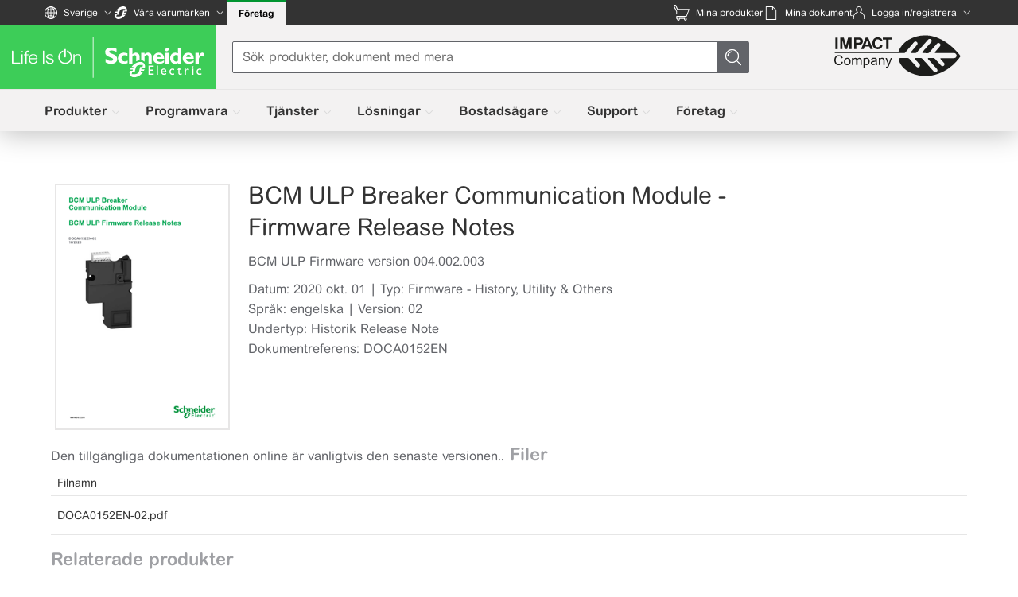

--- FILE ---
content_type: text/css
request_url: https://d2osz8slymlqdp.cloudfront.net/@se/web-ui/@3.28.4/se-components/se-components.css
body_size: 2201
content:
html,body,div,span,applet,object,iframe,h1,h2,h3,h4,h5,h6,p,blockquote,pre,a,abbr,acronym,address,big,cite,code,del,dfn,em,img,ins,kbd,q,s,samp,small,strike,strong,sub,sup,tt,var,b,u,i,center,dl,dt,dd,ol,ul,li,fieldset,form,label,legend,table,caption,tbody,tfoot,thead,tr,th,td,article,aside,canvas,details,embed,figure,figcaption,footer,header,hgroup,menu,nav,output,ruby,section,summary,time,mark,audio,video{margin:0;padding:0;border:0;font-size:100%;vertical-align:baseline}article,aside,details,figcaption,figure,footer,header,hgroup,menu,nav,section{display:block}ol,ul{list-style:none}blockquote,q{quotes:none}blockquote:before,blockquote:after,q:before,q:after{content:"";content:none}table{border-collapse:collapse;border-spacing:0}.se-app-shell{overflow:hidden;margin:0 !important;padding:0;position:absolute;top:0;bottom:0;left:0;right:0;display:-ms-flexbox;display:flex;-moz-flex-direction:column;-ms-flex-direction:column;flex-direction:column}@media print{.se-app-shell{position:relative}}:root{--se-primary:#3dcd58;--se-primary-rgb:61, 205, 88;--se-secondary:#42b4e6;--se-secondary-rgb:66, 180, 230;--se-standard:#626469;--se-standard-rgb:98, 100, 105;--se-alternative:#ffffff;--se-alternative-rgb:255, 255, 255;--se-success:#3dcd58;--se-success-rgb:61, 205, 88;--se-information:#0087cd;--se-information-rgb:0, 135, 205;--se-warning:#e47f00;--se-warning-rgb:228, 127, 0;--se-error:#dc0a0a;--se-error-rgb:220, 10, 10;--se-border:#9fa0a4;--se-border-rgb:159, 160, 164;--se-disabled:#9fa0a4;--se-disabled-rgb:159, 160, 164;--se-border-focus:#333333;--se-border-focus-rgb:51, 51, 51;--se-divider:#e6e6e6;--se-divider-rgb:230, 230, 230;--se-link-color:#0087CD;--se-link-color-rgb:0, 135, 205;--se-link-visited:#3a738c;--se-link-visited-rgb:58, 115, 140;--se-primary-contrast:#ffffff;--se-primary-contrast-rgb:255, 255, 255;--se-secondary-contrast:#ffffff;--se-secondary-contrast-rgb:255, 255, 255;--se-standard-contrast:#ffffff;--se-standard-contrast-rgb:255, 255, 255;--se-alternative-contrast:#333333;--se-alternative-contrast-rgb:51, 51, 51;--se-success-contrast:#ffffff;--se-success-contrast-rgb:255, 255, 255;--se-information-contrast:#ffffff;--se-information-contrast-rgb:255, 255, 255;--se-warning-contrast:#333333;--se-warning-contrast-rgb:51, 51, 51;--se-error-contrast:#ffffff;--se-error-contrast-rgb:255, 255, 255;--se-primary-hover:#32ad3c;--se-primary-hover-rgb:50, 173, 60;--se-secondary-hover:#0087cd;--se-secondary-hover-rgb:0, 135, 205;--se-standard-hover:#494b50;--se-standard-hover-rgb:73, 75, 80;--se-alternative-hover:#e6e6e6;--se-alternative-hover-rgb:230, 230, 230;--se-primary-selected:#0a9a25;--se-primary-selected-rgb:10, 154, 37;--se-secondary-selected:#0f81b3;--se-secondary-selected-rgb:15, 129, 179;--se-standard-selected:#2f3136;--se-standard-selected-rgb:47, 49, 54;--se-alternative-selected:#cccccc;--se-alternative-selected-rgb:204, 204, 204;--se-button-focus:#007acd;--se-button-focus-rgb:0, 122, 205;--se-background-standard:#f7f7f7;--se-background-standard-rgb:247, 247, 247;--se-background-standard-contrast:#333333;--se-background-standard-contrast-rgb:51, 51, 51;--se-background-alternative:#ffffff;--se-background-alternative-rgb:255, 255, 255;--se-background-alternative-contrast:#333333;--se-background-alternative-contrast-rgb:51, 51, 51;--se-background-footer:#e7e6e6;--se-background-footer-rgb:231, 230, 230;--se-background-footer-contrast:#333333;--se-background-footer-contrast-rgb:51, 51, 51;--se-overlay:rgba(15, 15, 15, 0.4);--se-overlay-rgb:15, 15, 15;--se-overlay-loading:rgba(255, 255, 255, 0.4);--se-overlay-loading-rgb:255, 255, 255;--se-shadow:rgba(15, 15, 15, 0.2);--se-shadow-rgb:15, 15, 15;--quartz-color-background-shade-0:#EEEEEE;--quartz-color-background-shade-1:#F1F1F1;--quartz-color-background-shade-2:#F7F7F7;--quartz-color-background-shade-3:#FFFFFF}.se-theme-dark,html[data-theme=dark]{--se-background-standard:#505559;--se-background-standard-rgb:80, 85, 89;--se-background-standard-contrast:#ffffff;--se-background-standard-contrast-rgb:255, 255, 255;--se-background-alternative:#293133;--se-background-alternative-rgb:41, 49, 51;--se-background-alternative-contrast:#ffffff;--se-background-alternative-contrast-rgb:255, 255, 255;--se-alternative:#293133;--se-alternative-rgb:41, 49, 51;--se-alternative-contrast:#ffffff;--se-alternative-contrast-rgb:255, 255, 255;--se-alternative-hover:#434b4d;--se-alternative-hover-rgb:67, 75, 77;--se-alternative-selected:#5c6466;--se-alternative-selected-rgb:92, 100, 102;--se-standard:#cbcbcb;--se-standard-rgb:203, 203, 203;--se-standard-contrast:#333333;--se-standard-contrast-rgb:51, 51, 51;--se-standard-hover:#b2b2b2;--se-standard-hover-rgb:178, 178, 178;--se-standard-selected:#989898;--se-standard-selected-rgb:152, 152, 152;--se-information:#42b4e6;--se-information-rgb:66, 180, 230;--se-shadow:#10181a;--se-shadow-rgb:16, 24, 26;--se-divider:#494b50;--se-divider-rgb:73, 75, 80;--se-border:#626469;--se-border-rgb:98, 100, 105;--se-border-focus:#626469;--se-border-focus-rgb:98, 100, 105;--se-overlay:rgba(255, 255, 255, 0.4);--se-overlay-rgb:255, 255, 255;--se-overlay-loading:rgba(0, 0, 0, 0.2);--se-overlay-loading-rgb:0, 0, 0;--quartz-color-background-shade-0:#111111;--quartz-color-background-shade-1:#1C1E20;--quartz-color-background-shade-2:#293133;--quartz-color-background-shade-3:#434B4D}@media (prefers-color-scheme: dark){.se-theme-auto,se-app[theme=auto]{--se-background-standard:#505559;--se-background-standard-rgb:80, 85, 89;--se-background-standard-contrast:#ffffff;--se-background-standard-contrast-rgb:255, 255, 255;--se-background-alternative:#293133;--se-background-alternative-rgb:41, 49, 51;--se-background-alternative-contrast:#ffffff;--se-background-alternative-contrast-rgb:255, 255, 255;--se-alternative:#293133;--se-alternative-rgb:41, 49, 51;--se-alternative-contrast:#ffffff;--se-alternative-contrast-rgb:255, 255, 255;--se-alternative-hover:#434b4d;--se-alternative-hover-rgb:67, 75, 77;--se-alternative-selected:#5c6466;--se-alternative-selected-rgb:92, 100, 102;--se-standard:#cbcbcb;--se-standard-rgb:203, 203, 203;--se-standard-contrast:#333333;--se-standard-contrast-rgb:51, 51, 51;--se-standard-hover:#b2b2b2;--se-standard-hover-rgb:178, 178, 178;--se-standard-selected:#989898;--se-standard-selected-rgb:152, 152, 152;--se-information:#42b4e6;--se-information-rgb:66, 180, 230;--se-shadow:#10181a;--se-shadow-rgb:16, 24, 26;--se-divider:#494b50;--se-divider-rgb:73, 75, 80;--se-border:#626469;--se-border-rgb:98, 100, 105;--se-border-focus:#626469;--se-border-focus-rgb:98, 100, 105;--se-overlay:rgba(255, 255, 255, 0.4);--se-overlay-rgb:255, 255, 255;--se-overlay-loading:rgba(0, 0, 0, 0.2);--se-overlay-loading-rgb:0, 0, 0;--quartz-color-background-shade-0:#111111;--quartz-color-background-shade-1:#1C1E20;--quartz-color-background-shade-2:#293133;--quartz-color-background-shade-3:#434B4D}}.color-standard{color:var(--se-standard, #626469)}.bg-standard{background-color:var(--se-standard, #626469)}.color-alternative{color:var(--se-alternative, #ffffff)}.bg-alternative{background-color:var(--se-alternative, #ffffff)}.color-primary{color:var(--se-primary, #3dcd58)}.bg-primary{background-color:var(--se-primary, #3dcd58)}.color-secondary{color:var(--se-secondary, #42b4e6)}.bg-secondary{background-color:var(--se-secondary, #42b4e6)}.color-success{color:var(--se-success, #3dcd58)}.bg-success{background-color:var(--se-success, #3dcd58)}.color-warning{color:var(--se-warning, #e47f00)}.bg-warning{background-color:var(--se-warning, #e47f00)}.color-information{color:var(--se-information, #0087cd)}.bg-information{background-color:var(--se-information, #0087cd)}.color-error{color:var(--se-error, #dc0a0a)}.bg-error{background-color:var(--se-error, #dc0a0a)}.color-standard-contrast{color:var(--se-standard-contrast, #ffffff)}.bg-standard-contrast{background-color:var(--se-standard-contrast, #ffffff)}.color-alternative-contrast{color:var(--se-alternative-contrast, #333333)}.bg-alternative-contrast{background-color:var(--se-alternative-contrast, #333333)}.color-primary-contrast{color:var(--se-primary-contrast, #ffffff)}.bg-primary-contrast{background-color:var(--se-primary-contrast, #ffffff)}.color-secondary-contrast{color:var(--se-secondary-contrast, #ffffff)}.bg-secondary-contrast{background-color:var(--se-secondary-contrast, #ffffff)}.color-success-contrast{color:var(--se-success-contrast, #ffffff)}.bg-success-contrast{background-color:var(--se-success-contrast, #ffffff)}.color-warning-contrast{color:var(--se-warning-contrast, #333333)}.bg-warning-contrast{background-color:var(--se-warning-contrast, #333333)}.color-information-contrast{color:var(--se-information-contrast, #ffffff)}.bg-information-contrast{background-color:var(--se-information-contrast, #ffffff)}.color-error-contrast{color:var(--se-error-contrast, #ffffff)}.bg-error-contrast{background-color:var(--se-error-contrast, #ffffff)}.background-standard{background-color:var(--se-background-standard, #f7f7f7)}.background-standard-contrast{color:var(--se-background-standard-contrast, #333333)}.background-alternative{background-color:var(--se-background-alternative, #ffffff)}.background-alternative-contrast{color:var(--se-background-alternative-contrast, #333333)}.background-footer{background-color:var(--se-background-footer, #e7e6e6)}.background-footer-contrast{color:var(--se-background-footer-contrast, #333333)}.overlay{background-color:var(--se-overlay, rgba(15, 15, 15, 0.4))}:root ::-webkit-scrollbar{height:12px;width:12px}:root ::-webkit-scrollbar-track,:root ::-webkit-scrollbar-thumb{border:4px solid transparent;background-clip:padding-box;border-radius:16px}:root ::-webkit-scrollbar-track{background-color:var(--se-divider, #e6e6e6)}:root ::-webkit-scrollbar-thumb{background-color:var(--se-border, #9fa0a4)}:root ::-webkit-scrollbar-thumb:hover{background-color:var(--se-border-focus, #333333);border:2px solid transparent}.se-app{font-size:16px;background-color:var(--se-app-color-background, var(--se-background-alternative));color:var(--se-app-color-font, var(--se-background-alternative-contrast))}.se-app a{text-decoration:none}.se-app strong,.se-app .bold{font-weight:bold}.se-app.small,.se-app small{line-height:1.2;font-size:14px}.se-app.nano{font-size:12px}.se-app.large{font-size:18px}.se-app h1 a,.se-app h2 a,.se-app h3 a,.se-app h4 a,.se-app h5 a,.se-app h6 a{font-weight:inherit}.se-app h1{line-height:50px;font-size:42px}.se-app h2{line-height:45px;font-size:37px}.se-app h3{line-height:40px;font-size:30px}.se-app h4{line-height:30px;font-size:22px}.se-app h5{line-height:25px;font-size:16px;font-weight:bold}.se-app h6{line-height:20px;font-size:14px;font-weight:bold}.se-app p{font-size:16px}.se-app p strong,.se-app p .bold{font-weight:bold}.se-app p.small,.se-app p small{line-height:1.2;font-size:14px}.se-app p.nano{font-size:12px}.se-app p.large{font-size:18px}.se-app em{font-style:italic}.frame-text{padding:2.5px 10px;border:1px solid;-webkit-border-radius:2;-moz-border-radius:2;border-color:var(--se-background-footer, #e7e6e6) !important;color:var(--se-background-alternative-contrast)}:host(:not([dir="rtl"])) .frame-text{margin-right:10px;border-radius:2 px}:host([dir="rtl"]) .frame-text{margin-left:10px;border-radius:px 2}@media only screen and (min-width: 360){.flow-text{font-size:1.2rem}}@media only screen and (min-width: 390){.flow-text{font-size:1.224rem}}@media only screen and (min-width: 420){.flow-text{font-size:1.248rem}}@media only screen and (min-width: 450){.flow-text{font-size:1.272rem}}@media only screen and (min-width: 480){.flow-text{font-size:1.296rem}}@media only screen and (min-width: 510){.flow-text{font-size:1.32rem}}@media only screen and (min-width: 540){.flow-text{font-size:1.344rem}}@media only screen and (min-width: 570){.flow-text{font-size:1.368rem}}@media only screen and (min-width: 600){.flow-text{font-size:1.392rem}}@media only screen and (min-width: 630){.flow-text{font-size:1.416rem}}@media only screen and (min-width: 660){.flow-text{font-size:1.44rem}}@media only screen and (min-width: 690){.flow-text{font-size:1.464rem}}@media only screen and (min-width: 720){.flow-text{font-size:1.488rem}}@media only screen and (min-width: 750){.flow-text{font-size:1.512rem}}@media only screen and (min-width: 780){.flow-text{font-size:1.536rem}}@media only screen and (min-width: 810){.flow-text{font-size:1.56rem}}@media only screen and (min-width: 840){.flow-text{font-size:1.584rem}}@media only screen and (min-width: 870){.flow-text{font-size:1.608rem}}@media only screen and (min-width: 900){.flow-text{font-size:1.632rem}}@media only screen and (min-width: 930){.flow-text{font-size:1.656rem}}@media only screen and (min-width: 960){.flow-text{font-size:1.68rem}}@media only screen and (max-width: 360px){.flow-text{font-size:1.2rem}}.uppercase{text-transform:uppercase}

--- FILE ---
content_type: text/css
request_url: https://d2osz8slymlqdp.cloudfront.net/@se/fonts/@1.2.3/css/styles-website.css
body_size: 160
content:
@font-face {
  font-family: 'ArialRoundedMTforSE_Latin';
  src: url(../fonts/ArialRoundedMTforSE-Regular_Latin.woff2) format("woff2"), url(../fonts/ArialRoundedMTforSE-Regular_Latin.woff) format("woff");
  font-weight: 400;
  font-style: normal;
  font-display: swap; }

@font-face {
  font-family: 'ArialRoundedMTforSE_Latin';
  src: url(../fonts/ArialRoundedMTforSE-Bold_Latin.woff2) format("woff2"), url(../fonts/ArialRoundedMTforSE-Bold_Latin.woff) format("woff");
  font-weight: 700;
  font-style: normal;
  font-display: swap; }

@font-face {
  font-family: 'ArialRoundedMTforSE_Greek';
  src: url(../fonts/ArialRoundedMTforSE-Regular_Greek.woff2) format("woff2"), url(../fonts/ArialRoundedMTforSE-Regular_Greek.woff) format("woff");
  font-weight: 400;
  font-style: normal;
  font-display: swap; }

@font-face {
  font-family: 'ArialRoundedMTforSE_Greek';
  src: url(../fonts/ArialRoundedMTforSE-Bold_Greek.woff2) format("woff2"), url(../fonts/ArialRoundedMTforSE-Bold_Greek.woff) format("woff");
  font-weight: 700;
  font-style: normal;
  font-display: swap; }

@font-face {
  font-family: 'ArialRoundedMTforSE_Cyrillic';
  src: url(../fonts/ArialRoundedMTforSE-Regular_Cyrillic.woff2) format("woff2"), url(../fonts/ArialRoundedMTforSE-Regular_Cyrillic.woff) format("woff");
  font-weight: 400;
  font-style: normal;
  font-display: swap; }

@font-face {
  font-family: 'ArialRoundedMTforSE_Cyrillic';
  src: url(../fonts/ArialRoundedMTforSE-Bold_Cyrillic.woff2) format("woff2"), url(../fonts/ArialRoundedMTforSE-Bold_Cyrillic.woff) format("woff");
  font-weight: 700;
  font-style: normal;
  font-display: swap; }

.se-font-website {
  font-family: "ArialRoundedMTforSE_Latin", Arial, Helvetica, sans-serif; }
  [lang*='gr'] .se-font-website {
    font-family: "ArialRoundedMTforSE_Greek", Arial, Helvetica, sans-serif; }
  [lang*='ru'] .se-font-website,
  [lang*='ua'] .se-font-website,
  [lang*='mk'] .se-font-website,
  [lang*='mn'] .se-font-website,
  [lang*='bg'] .se-font-website {
    font-family: "ArialRoundedMTforSE_Cyrillic", Arial, Helvetica, sans-serif; }
  [lang*='vi'] .se-font-website {
    font-family: Arial, Helvetica, sans-serif; }


--- FILE ---
content_type: application/javascript
request_url: https://www.se.com/assets-search/uiaas-search/v1.138.8/build/uiaas-search-strategies.entry.js
body_size: 603
content:
/*!
 * Search script UIAAS 
 * compilation date: Thu Jan 08 2026 11:49:17 GMT+0000 (Coordinated Universal Time)
 * commit: <masked>
 */
import { r as t, c as e, h as s, g as r } from "./index-4175c11e.js";

import { m as i } from "./logger-7dc35772.js";

const {err: a, warn: o} = i({
  pathToCurrentFile: "components/strategies/uiaas-search-strategies.tsx"
});

const n = class {
  constructor(s) {
    t(this, s);
    this.ready = e(this, "strategies:ready", 7);
    this.parseStrategyJSON = t => {
      try {
        return JSON.parse(t);
      } catch (e) {
        a("Unable to parse strategy", {
          exception: e,
          providedInput: t
        });
        return null;
      }
    };
    this.aggregatedStrategyData = {};
    this.aggregateStrategies = t => {
      const e = t.parentElement.closest("uiaas-search-strategies");
      const s = this.strategy ? this.parseStrategyJSON(this.strategy) : {};
      if (e) {
        const t = e.strategy ? this.parseStrategyJSON(e.strategy) : {};
        this.aggregatedStrategyData = Object.assign(Object.assign(Object.assign({}, t), this.aggregatedStrategyData), s);
        this.aggregateStrategies(e);
      } else {
        this.composedStrategy = Object.assign(Object.assign({}, this.aggregatedStrategyData), s);
      }
    };
    this.composedStrategy = undefined;
    this.strategy = undefined;
  }
  async setStrategyFor(t, e) {
    this.composedStrategy[t] = Object.assign(Object.assign({}, this.composedStrategy[t]), {
      customStrategy: e
    });
  }
  connectedCallback() {
    if (!this.strategy) {
      o("One of your strategy components has unset strategy property. " + "Fallback strategy was applied for this component. Check your strategies structure in DOM tree");
    } else {
      this.aggregateStrategies(this.el);
    }
  }
  componentWillLoad() {
    if (this.composedStrategy) {
      return;
    }
    if (!this.strategy) {
      o("One of your strategy components has unset strategy property. " + "Fallback strategy was applied for this component. Check your strategies structure in DOM tree");
    } else {
      this.aggregateStrategies(this.el);
    }
  }
  componentDidLoad() {
    this.ready.emit();
  }
  render() {
    return s("slot", {
      key: "bae5dd0b61f2d7a8c4a49f42b575989f92c4ea37"
    });
  }
  get el() {
    return r(this);
  }
};

export { n as uiaas_search_strategies };
//# sourceMappingURL=uiaas-search-strategies.entry.js.map

--- FILE ---
content_type: application/javascript
request_url: https://www.se.com/assets-search/uiaas-search/v1.138.8/build/ucOptions-ae752436.js
body_size: -33
content:
/*!
 * Search script UIAAS 
 * compilation date: Thu Jan 08 2026 11:49:17 GMT+0000 (Coordinated Universal Time)
 * commit: <masked>
 */
const _ = {
  ADD_TO_MY_CART: "ADD_TO_MY_CART",
  ADD_TO_MY_LIST: "ADD_TO_MY_LIST",
  IMPORT_FROM_MY_LIST: "IMPORT_FROM_MY_LIST"
};

export { _ as u };
//# sourceMappingURL=ucOptions-ae752436.js.map

--- FILE ---
content_type: application/javascript
request_url: https://www.se.com/assets-search/uiaas-search/v1.138.8/build/guided-banner-genai-39d92d99.js
body_size: 1073
content:
/*!
 * Search script UIAAS 
 * compilation date: Thu Jan 08 2026 11:49:17 GMT+0000 (Coordinated Universal Time)
 * commit: <masked>
 */
import { h as e } from "./index-4175c11e.js";

import { g as n } from "./media-36e1b02a.js";

import { B as t } from "./brands-12ce966e.js";

function getHrefWithSearchTerm(e, n) {
  const t = new URL(e);
  t.searchParams.set("q", n);
  return t.toString();
}

function genAIOnClickCallbacks(e, n) {
  e.forEach((({key: e, value: n}) => sessionStorage.setItem(e, n)));
  n.forEach((({name: e, detail: n}) => window.dispatchEvent(new CustomEvent(e, {
    detail: n
  }))));
}

function handleMobileClick(e, n, t, a, i, s, r) {
  return () => {
    var o;
    if (!e().medium) {
      n(s, r);
      const e = (o = t === null || t === void 0 ? void 0 : t.emit) === null || o === void 0 ? void 0 : o.call(t, {
        url: a
      });
      if (!(e === null || e === void 0 ? void 0 : e.defaultPrevented)) {
        window.open(a, i);
      }
    }
  };
}

function handleBtnClick(e, n, a, i, s, r, o, c) {
  var l;
  if (e && e === t.MYSCHNEIDER) {
    window.dispatchEvent(new CustomEvent(n.name, {}));
    a(o, c);
    r.preventDefault();
    r.stopImmediatePropagation();
  } else {
    const e = (l = i === null || i === void 0 ? void 0 : i.emit) === null || l === void 0 ? void 0 : l.call(i, {
      url: s
    });
    a(o, c);
    if (e === null || e === void 0 ? void 0 : e.defaultPrevented) {
      r.preventDefault();
      r.stopImmediatePropagation();
    }
  }
}

const a = [ {
  key: "conversational_search_chat_visibility",
  value: "true"
} ];

const customEvents = e => [ {
  name: "conversational-search:cta-action",
  detail: {
    isChatVisible: true,
    isGuidedSearch: true
  }
}, {
  name: "conversational-search:ga-cta-banner-clicked",
  detail: {
    isGuided: true,
    keyword: e,
    clickedArea: e
  }
} ];

const i = {
  name: "conversational-search:banner-clicked"
};

const MegaBannerGenAI = t => {
  var s;
  const {text: r, buttonText: o, href: c, target: l, description: d, eventEmitters: u, searchTerm: v, brand: m} = t;
  const {bannerClicked: b} = (s = u()) !== null && s !== void 0 ? s : {};
  const h = customEvents(v);
  const g = getHrefWithSearchTerm(c, v);
  const genCallbacks = () => genAIOnClickCallbacks(a, h);
  const k = handleMobileClick((() => n()), genCallbacks, b, g, l, a, h);
  const onBtnClick = e => handleBtnClick(m, i, genCallbacks, b, g, e, a, h);
  return e("div", {
    class: "mega-banner__container",
    onClick: k
  }, e("div", {
    class: "mega-banner__text-section"
  }, r && e("h3", {
    class: "mega-banner__title"
  }, r), d && e("div", {
    class: "mega-banner__subtitle"
  }, d)), o && e("qds-button", {
    class: "mega-banner__button",
    size: "large",
    href: g,
    importance: "emphasized",
    text: o,
    target: l,
    onClickCapture: onBtnClick
  }));
};

const GuidedBannerGenai = n => {
  const {text: t, description: a, buttonText: i, eventEmitters: s, brand: r} = n;
  const o = sessionStorage.getItem("conversational_terms_and_conditions");
  // Remove banner for accepted terms and conditions
    if (o) return;
  return e("div", {
    class: "guided-v2-section__footer"
  }, e(MegaBannerGenAI, {
    text: t,
    description: a,
    buttonText: i,
    eventEmitters: s,
    href: n.href,
    target: n.target,
    searchTerm: n.searchTerm,
    brand: r
  }));
};

export { GuidedBannerGenai as G, customEvents as a, genAIOnClickCallbacks as b, i as c, getHrefWithSearchTerm as g, handleBtnClick as h, a as s };
//# sourceMappingURL=guided-banner-genai-39d92d99.js.map

--- FILE ---
content_type: application/javascript
request_url: https://www.se.com/assets-search/uiaas-search/v1.138.8/build/get-closest-parent-570e9ac0.js
body_size: 42
content:
/*!
 * Search script UIAAS 
 * compilation date: Thu Jan 08 2026 11:49:17 GMT+0000 (Coordinated Universal Time)
 * commit: <masked>
 */
function closestParentElement(t, e = this) {
  function __closestFrom(e) {
    if (!e || e === document || e === window) return null;
    const n = e.closest(t);
    return n ? n : __closestFrom(e.getRootNode().host);
  }
  return __closestFrom(e);
}

export { closestParentElement as c };
//# sourceMappingURL=get-closest-parent-570e9ac0.js.map

--- FILE ---
content_type: application/javascript
request_url: https://www.se.com/assets-search/uiaas-search/v1.138.8/build/dataflux-ed903d1e.js
body_size: 46122
content:
/*!
 * Search script UIAAS 
 * compilation date: Thu Jan 08 2026 11:49:17 GMT+0000 (Coordinated Universal Time)
 * commit: <masked>
 */
import { c as t, a as r } from "./Reflect-43b80cde.js";

import { m as n } from "./logger-7dc35772.js";

import { d as i, f as a } from "./index-4175c11e.js";

import { d as o } from "./utils-66253775.js";

var u = {
  exports: {}
};

/*! jsonpath 1.1.1 */ (function(n, i) {
  (function(t) {
    {
      n.exports = t();
    }
  })((function() {
    return function e(t, n, i) {
      function s(o, u) {
        if (!n[o]) {
          if (!t[o]) {
            var c = typeof r == "function" && r;
            if (!u && c) return c(o, !0);
            if (a) return a(o, !0);
            var f = new Error("Cannot find module '" + o + "'");
            throw f.code = "MODULE_NOT_FOUND", f;
          }
          var l = n[o] = {
            exports: {}
          };
          t[o][0].call(l.exports, (function(r) {
            var n = t[o][1][r];
            return s(n ? n : r);
          }), l, l.exports, e, t, n, i);
        }
        return n[o].exports;
      }
      var a = typeof r == "function" && r;
      for (var o = 0; o < i.length; o++) s(i[o]);
      return s;
    }({
      "./aesprim": [ function(t, r, n) {
        /*
  Copyright (C) 2013 Ariya Hidayat <ariya.hidayat@gmail.com>
  Copyright (C) 2013 Thaddee Tyl <thaddee.tyl@gmail.com>
  Copyright (C) 2013 Mathias Bynens <mathias@qiwi.be>
  Copyright (C) 2012 Ariya Hidayat <ariya.hidayat@gmail.com>
  Copyright (C) 2012 Mathias Bynens <mathias@qiwi.be>
  Copyright (C) 2012 Joost-Wim Boekesteijn <joost-wim@boekesteijn.nl>
  Copyright (C) 2012 Kris Kowal <kris.kowal@cixar.com>
  Copyright (C) 2012 Yusuke Suzuki <utatane.tea@gmail.com>
  Copyright (C) 2012 Arpad Borsos <arpad.borsos@googlemail.com>
  Copyright (C) 2011 Ariya Hidayat <ariya.hidayat@gmail.com>

  Redistribution and use in source and binary forms, with or without
  modification, are permitted provided that the following conditions are met:

    * Redistributions of source code must retain the above copyright
      notice, this list of conditions and the following disclaimer.
    * Redistributions in binary form must reproduce the above copyright
      notice, this list of conditions and the following disclaimer in the
      documentation and/or other materials provided with the distribution.

  THIS SOFTWARE IS PROVIDED BY THE COPYRIGHT HOLDERS AND CONTRIBUTORS "AS IS"
  AND ANY EXPRESS OR IMPLIED WARRANTIES, INCLUDING, BUT NOT LIMITED TO, THE
  IMPLIED WARRANTIES OF MERCHANTABILITY AND FITNESS FOR A PARTICULAR PURPOSE
  ARE DISCLAIMED. IN NO EVENT SHALL <COPYRIGHT HOLDER> BE LIABLE FOR ANY
  DIRECT, INDIRECT, INCIDENTAL, SPECIAL, EXEMPLARY, OR CONSEQUENTIAL DAMAGES
  (INCLUDING, BUT NOT LIMITED TO, PROCUREMENT OF SUBSTITUTE GOODS OR SERVICES;
  LOSS OF USE, DATA, OR PROFITS; OR BUSINESS INTERRUPTION) HOWEVER CAUSED AND
  ON ANY THEORY OF LIABILITY, WHETHER IN CONTRACT, STRICT LIABILITY, OR TORT
  (INCLUDING NEGLIGENCE OR OTHERWISE) ARISING IN ANY WAY OUT OF THE USE OF
  THIS SOFTWARE, EVEN IF ADVISED OF THE POSSIBILITY OF SUCH DAMAGE.
*/
        /*jslint bitwise:true plusplus:true */
        /*global esprima:true, define:true, exports:true, window: true,
throwErrorTolerant: true,
throwError: true, generateStatement: true, peek: true,
parseAssignmentExpression: true, parseBlock: true, parseExpression: true,
parseFunctionDeclaration: true, parseFunctionExpression: true,
parseFunctionSourceElements: true, parseVariableIdentifier: true,
parseLeftHandSideExpression: true,
parseUnaryExpression: true,
parseStatement: true, parseSourceElement: true */
        (function(t, r) {
          // Universal Module Definition (UMD) to support AMD, CommonJS/Node.js,
          // Rhino, and plain browser loading.
          /* istanbul ignore next */
          if (typeof n !== "undefined") {
            r(n);
          } else {
            r(t.esprima = {});
          }
        })(this, (function(t) {
          var r, n, i, a, o, u, c, f, l, p, h, d, m, v, y, E, S, b;
          r = {
            BooleanLiteral: 1,
            EOF: 2,
            Identifier: 3,
            Keyword: 4,
            NullLiteral: 5,
            NumericLiteral: 6,
            Punctuator: 7,
            StringLiteral: 8,
            RegularExpression: 9
          };
          n = {};
          n[r.BooleanLiteral] = "Boolean";
          n[r.EOF] = "<end>";
          n[r.Identifier] = "Identifier";
          n[r.Keyword] = "Keyword";
          n[r.NullLiteral] = "Null";
          n[r.NumericLiteral] = "Numeric";
          n[r.Punctuator] = "Punctuator";
          n[r.StringLiteral] = "String";
          n[r.RegularExpression] = "RegularExpression";
          // A function following one of those tokens is an expression.
                    i = [ "(", "{", "[", "in", "typeof", "instanceof", "new", "return", "case", "delete", "throw", "void", 
          // assignment operators
          "=", "+=", "-=", "*=", "/=", "%=", "<<=", ">>=", ">>>=", "&=", "|=", "^=", ",", 
          // binary/unary operators
          "+", "-", "*", "/", "%", "++", "--", "<<", ">>", ">>>", "&", "|", "^", "!", "~", "&&", "||", "?", ":", "===", "==", ">=", "<=", "<", ">", "!=", "!==" ];
          a = {
            AssignmentExpression: "AssignmentExpression",
            ArrayExpression: "ArrayExpression",
            BlockStatement: "BlockStatement",
            BinaryExpression: "BinaryExpression",
            BreakStatement: "BreakStatement",
            CallExpression: "CallExpression",
            CatchClause: "CatchClause",
            ConditionalExpression: "ConditionalExpression",
            ContinueStatement: "ContinueStatement",
            DoWhileStatement: "DoWhileStatement",
            DebuggerStatement: "DebuggerStatement",
            EmptyStatement: "EmptyStatement",
            ExpressionStatement: "ExpressionStatement",
            ForStatement: "ForStatement",
            ForInStatement: "ForInStatement",
            FunctionDeclaration: "FunctionDeclaration",
            FunctionExpression: "FunctionExpression",
            Identifier: "Identifier",
            IfStatement: "IfStatement",
            Literal: "Literal",
            LabeledStatement: "LabeledStatement",
            LogicalExpression: "LogicalExpression",
            MemberExpression: "MemberExpression",
            NewExpression: "NewExpression",
            ObjectExpression: "ObjectExpression",
            Program: "Program",
            Property: "Property",
            ReturnStatement: "ReturnStatement",
            SequenceExpression: "SequenceExpression",
            SwitchStatement: "SwitchStatement",
            SwitchCase: "SwitchCase",
            ThisExpression: "ThisExpression",
            ThrowStatement: "ThrowStatement",
            TryStatement: "TryStatement",
            UnaryExpression: "UnaryExpression",
            UpdateExpression: "UpdateExpression",
            VariableDeclaration: "VariableDeclaration",
            VariableDeclarator: "VariableDeclarator",
            WhileStatement: "WhileStatement",
            WithStatement: "WithStatement"
          };
          o = {
            Data: 1,
            Get: 2,
            Set: 4
          };
          // Error messages should be identical to V8.
                    u = {
            UnexpectedToken: "Unexpected token %0",
            UnexpectedNumber: "Unexpected number",
            UnexpectedString: "Unexpected string",
            UnexpectedIdentifier: "Unexpected identifier",
            UnexpectedReserved: "Unexpected reserved word",
            UnexpectedEOS: "Unexpected end of input",
            NewlineAfterThrow: "Illegal newline after throw",
            InvalidRegExp: "Invalid regular expression",
            UnterminatedRegExp: "Invalid regular expression: missing /",
            InvalidLHSInAssignment: "Invalid left-hand side in assignment",
            InvalidLHSInForIn: "Invalid left-hand side in for-in",
            MultipleDefaultsInSwitch: "More than one default clause in switch statement",
            NoCatchOrFinally: "Missing catch or finally after try",
            UnknownLabel: "Undefined label '%0'",
            Redeclaration: "%0 '%1' has already been declared",
            IllegalContinue: "Illegal continue statement",
            IllegalBreak: "Illegal break statement",
            IllegalReturn: "Illegal return statement",
            StrictModeWith: "Strict mode code may not include a with statement",
            StrictCatchVariable: "Catch variable may not be eval or arguments in strict mode",
            StrictVarName: "Variable name may not be eval or arguments in strict mode",
            StrictParamName: "Parameter name eval or arguments is not allowed in strict mode",
            StrictParamDupe: "Strict mode function may not have duplicate parameter names",
            StrictFunctionName: "Function name may not be eval or arguments in strict mode",
            StrictOctalLiteral: "Octal literals are not allowed in strict mode.",
            StrictDelete: "Delete of an unqualified identifier in strict mode.",
            StrictDuplicateProperty: "Duplicate data property in object literal not allowed in strict mode",
            AccessorDataProperty: "Object literal may not have data and accessor property with the same name",
            AccessorGetSet: "Object literal may not have multiple get/set accessors with the same name",
            StrictLHSAssignment: "Assignment to eval or arguments is not allowed in strict mode",
            StrictLHSPostfix: "Postfix increment/decrement may not have eval or arguments operand in strict mode",
            StrictLHSPrefix: "Prefix increment/decrement may not have eval or arguments operand in strict mode",
            StrictReservedWord: "Use of future reserved word in strict mode"
          };
          // See also tools/generate-unicode-regex.py.
                    c = {
            NonAsciiIdentifierStart: new RegExp("[ªµºÀ-ÖØ-öø-ˁˆ-ˑˠ-ˤˬˮͰ-ʹͶͷͺ-ͽΆΈ-ΊΌΎ-ΡΣ-ϵϷ-ҁҊ-ԧԱ-Ֆՙա-ևא-תװ-ײؠ-يٮٯٱ-ۓەۥۦۮۯۺ-ۼۿܐܒ-ܯݍ-ޥޱߊ-ߪߴߵߺࠀ-ࠕࠚࠤࠨࡀ-ࡘࢠࢢ-ࢬऄ-हऽॐक़-ॡॱ-ॷॹ-ॿঅ-ঌএঐও-নপ-রলশ-হঽৎড়ঢ়য়-ৡৰৱਅ-ਊਏਐਓ-ਨਪ-ਰਲਲ਼ਵਸ਼ਸਹਖ਼-ੜਫ਼ੲ-ੴઅ-ઍએ-ઑઓ-નપ-રલળવ-હઽૐૠૡଅ-ଌଏଐଓ-ନପ-ରଲଳଵ-ହଽଡ଼ଢ଼ୟ-ୡୱஃஅ-ஊஎ-ஐஒ-கஙசஜஞடணதந-பம-ஹௐఅ-ఌఎ-ఐఒ-నప-ళవ-హఽౘౙౠౡಅ-ಌಎ-ಐಒ-ನಪ-ಳವ-ಹಽೞೠೡೱೲഅ-ഌഎ-ഐഒ-ഺഽൎൠൡൺ-ൿඅ-ඖක-නඳ-රලව-ෆก-ะาำเ-ๆກຂຄງຈຊຍດ-ທນ-ຟມ-ຣລວສຫອ-ະາຳຽເ-ໄໆໜ-ໟༀཀ-ཇཉ-ཬྈ-ྌက-ဪဿၐ-ၕၚ-ၝၡၥၦၮ-ၰၵ-ႁႎႠ-ჅჇჍა-ჺჼ-ቈቊ-ቍቐ-ቖቘቚ-ቝበ-ኈኊ-ኍነ-ኰኲ-ኵኸ-ኾዀዂ-ዅወ-ዖዘ-ጐጒ-ጕጘ-ፚᎀ-ᎏᎠ-Ᏼᐁ-ᙬᙯ-ᙿᚁ-ᚚᚠ-ᛪᛮ-ᛰᜀ-ᜌᜎ-ᜑᜠ-ᜱᝀ-ᝑᝠ-ᝬᝮ-ᝰក-ឳៗៜᠠ-ᡷᢀ-ᢨᢪᢰ-ᣵᤀ-ᤜᥐ-ᥭᥰ-ᥴᦀ-ᦫᧁ-ᧇᨀ-ᨖᨠ-ᩔᪧᬅ-ᬳᭅ-ᭋᮃ-ᮠᮮᮯᮺ-ᯥᰀ-ᰣᱍ-ᱏᱚ-ᱽᳩ-ᳬᳮ-ᳱᳵᳶᴀ-ᶿḀ-ἕἘ-Ἕἠ-ὅὈ-Ὅὐ-ὗὙὛὝὟ-ώᾀ-ᾴᾶ-ᾼιῂ-ῄῆ-ῌῐ-ΐῖ-Ίῠ-Ῥῲ-ῴῶ-ῼⁱⁿₐ-ₜℂℇℊ-ℓℕℙ-ℝℤΩℨK-ℭℯ-ℹℼ-ℿⅅ-ⅉⅎⅠ-ↈⰀ-Ⱞⰰ-ⱞⱠ-ⳤⳫ-ⳮⳲⳳⴀ-ⴥⴧⴭⴰ-ⵧⵯⶀ-ⶖⶠ-ⶦⶨ-ⶮⶰ-ⶶⶸ-ⶾⷀ-ⷆⷈ-ⷎⷐ-ⷖⷘ-ⷞⸯ々-〇〡-〩〱-〵〸-〼ぁ-ゖゝ-ゟァ-ヺー-ヿㄅ-ㄭㄱ-ㆎㆠ-ㆺㇰ-ㇿ㐀-䶵一-鿌ꀀ-ꒌꓐ-ꓽꔀ-ꘌꘐ-ꘟꘪꘫꙀ-ꙮꙿ-ꚗꚠ-ꛯꜗ-ꜟꜢ-ꞈꞋ-ꞎꞐ-ꞓꞠ-Ɦꟸ-ꠁꠃ-ꠅꠇ-ꠊꠌ-ꠢꡀ-ꡳꢂ-ꢳꣲ-ꣷꣻꤊ-ꤥꤰ-ꥆꥠ-ꥼꦄ-ꦲꧏꨀ-ꨨꩀ-ꩂꩄ-ꩋꩠ-ꩶꩺꪀ-ꪯꪱꪵꪶꪹ-ꪽꫀꫂꫛ-ꫝꫠ-ꫪꫲ-ꫴꬁ-ꬆꬉ-ꬎꬑ-ꬖꬠ-ꬦꬨ-ꬮꯀ-ꯢ가-힣ힰ-ퟆퟋ-ퟻ豈-舘並-龎ﬀ-ﬆﬓ-ﬗיִײַ-ﬨשׁ-זּטּ-לּמּנּסּףּפּצּ-ﮱﯓ-ﴽﵐ-ﶏﶒ-ﷇﷰ-ﷻﹰ-ﹴﹶ-ﻼＡ-Ｚａ-ｚｦ-ﾾￂ-ￇￊ-ￏￒ-ￗￚ-ￜ]"),
            NonAsciiIdentifierPart: new RegExp("[ªµºÀ-ÖØ-öø-ˁˆ-ˑˠ-ˤˬˮ̀-ʹͶͷͺ-ͽΆΈ-ΊΌΎ-ΡΣ-ϵϷ-ҁ҃-҇Ҋ-ԧԱ-Ֆՙա-և֑-ׇֽֿׁׂׅׄא-תװ-ײؐ-ؚؠ-٩ٮ-ۓە-ۜ۟-۪ۨ-ۼۿܐ-݊ݍ-ޱ߀-ߵߺࠀ-࠭ࡀ-࡛ࢠࢢ-ࢬࣤ-ࣾऀ-ॣ०-९ॱ-ॷॹ-ॿঁ-ঃঅ-ঌএঐও-নপ-রলশ-হ়-ৄেৈো-ৎৗড়ঢ়য়-ৣ০-ৱਁ-ਃਅ-ਊਏਐਓ-ਨਪ-ਰਲਲ਼ਵਸ਼ਸਹ਼ਾ-ੂੇੈੋ-੍ੑਖ਼-ੜਫ਼੦-ੵઁ-ઃઅ-ઍએ-ઑઓ-નપ-રલળવ-હ઼-ૅે-ૉો-્ૐૠ-ૣ૦-૯ଁ-ଃଅ-ଌଏଐଓ-ନପ-ରଲଳଵ-ହ଼-ୄେୈୋ-୍ୖୗଡ଼ଢ଼ୟ-ୣ୦-୯ୱஂஃஅ-ஊஎ-ஐஒ-கஙசஜஞடணதந-பம-ஹா-ூெ-ைொ-்ௐௗ௦-௯ఁ-ఃఅ-ఌఎ-ఐఒ-నప-ళవ-హఽ-ౄె-ైొ-్ౕౖౘౙౠ-ౣ౦-౯ಂಃಅ-ಌಎ-ಐಒ-ನಪ-ಳವ-ಹ಼-ೄೆ-ೈೊ-್ೕೖೞೠ-ೣ೦-೯ೱೲംഃഅ-ഌഎ-ഐഒ-ഺഽ-ൄെ-ൈൊ-ൎൗൠ-ൣ൦-൯ൺ-ൿංඃඅ-ඖක-නඳ-රලව-ෆ්ා-ුූෘ-ෟෲෳก-ฺเ-๎๐-๙ກຂຄງຈຊຍດ-ທນ-ຟມ-ຣລວສຫອ-ູົ-ຽເ-ໄໆ່-ໍ໐-໙ໜ-ໟༀ༘༙༠-༩༹༵༷༾-ཇཉ-ཬཱ-྄྆-ྗྙ-ྼ࿆က-၉ၐ-ႝႠ-ჅჇჍა-ჺჼ-ቈቊ-ቍቐ-ቖቘቚ-ቝበ-ኈኊ-ኍነ-ኰኲ-ኵኸ-ኾዀዂ-ዅወ-ዖዘ-ጐጒ-ጕጘ-ፚ፝-፟ᎀ-ᎏᎠ-Ᏼᐁ-ᙬᙯ-ᙿᚁ-ᚚᚠ-ᛪᛮ-ᛰᜀ-ᜌᜎ-᜔ᜠ-᜴ᝀ-ᝓᝠ-ᝬᝮ-ᝰᝲᝳក-៓ៗៜ៝០-៩᠋-᠍᠐-᠙ᠠ-ᡷᢀ-ᢪᢰ-ᣵᤀ-ᤜᤠ-ᤫᤰ-᤻᥆-ᥭᥰ-ᥴᦀ-ᦫᦰ-ᧉ᧐-᧙ᨀ-ᨛᨠ-ᩞ᩠-᩿᩼-᪉᪐-᪙ᪧᬀ-ᭋ᭐-᭙᭫-᭳ᮀ-᯳ᰀ-᰷᱀-᱉ᱍ-ᱽ᳐-᳔᳒-ᳶᴀ-ᷦ᷼-ἕἘ-Ἕἠ-ὅὈ-Ὅὐ-ὗὙὛὝὟ-ώᾀ-ᾴᾶ-ᾼιῂ-ῄῆ-ῌῐ-ΐῖ-Ίῠ-Ῥῲ-ῴῶ-ῼ‌‍‿⁀⁔ⁱⁿₐ-ₜ⃐-⃥⃜⃡-⃰ℂℇℊ-ℓℕℙ-ℝℤΩℨK-ℭℯ-ℹℼ-ℿⅅ-ⅉⅎⅠ-ↈⰀ-Ⱞⰰ-ⱞⱠ-ⳤⳫ-ⳳⴀ-ⴥⴧⴭⴰ-ⵧⵯ⵿-ⶖⶠ-ⶦⶨ-ⶮⶰ-ⶶⶸ-ⶾⷀ-ⷆⷈ-ⷎⷐ-ⷖⷘ-ⷞⷠ-ⷿⸯ々-〇〡-〯〱-〵〸-〼ぁ-ゖ゙゚ゝ-ゟァ-ヺー-ヿㄅ-ㄭㄱ-ㆎㆠ-ㆺㇰ-ㇿ㐀-䶵一-鿌ꀀ-ꒌꓐ-ꓽꔀ-ꘌꘐ-ꘫꙀ-꙯ꙴ-꙽ꙿ-ꚗꚟ-꛱ꜗ-ꜟꜢ-ꞈꞋ-ꞎꞐ-ꞓꞠ-Ɦꟸ-ꠧꡀ-ꡳꢀ-꣄꣐-꣙꣠-ꣷꣻ꤀-꤭ꤰ-꥓ꥠ-ꥼꦀ-꧀ꧏ-꧙ꨀ-ꨶꩀ-ꩍ꩐-꩙ꩠ-ꩶꩺꩻꪀ-ꫂꫛ-ꫝꫠ-ꫯꫲ-꫶ꬁ-ꬆꬉ-ꬎꬑ-ꬖꬠ-ꬦꬨ-ꬮꯀ-ꯪ꯬꯭꯰-꯹가-힣ힰ-ퟆퟋ-ퟻ豈-舘並-龎ﬀ-ﬆﬓ-ﬗיִ-ﬨשׁ-זּטּ-לּמּנּסּףּפּצּ-ﮱﯓ-ﴽﵐ-ﶏﶒ-ﷇﷰ-ﷻ︀-️︠-︦︳︴﹍-﹏ﹰ-ﹴﹶ-ﻼ０-９Ａ-Ｚ＿ａ-ｚｦ-ﾾￂ-ￇￊ-ￏￒ-ￗￚ-ￜ]")
          };
          // Ensure the condition is true, otherwise throw an error.
          // This is only to have a better contract semantic, i.e. another safety net
          // to catch a logic error. The condition shall be fulfilled in normal case.
          // Do NOT use this to enforce a certain condition on any user input.
                    function assert(t, r) {
            /* istanbul ignore if */
            if (!t) {
              throw new Error("ASSERT: " + r);
            }
          }
          function isDecimalDigit(t) {
            return t >= 48 && t <= 57;
 // 0..9
                    }
          function isHexDigit(t) {
            return "0123456789abcdefABCDEF".indexOf(t) >= 0;
          }
          function isOctalDigit(t) {
            return "01234567".indexOf(t) >= 0;
          }
          // 7.2 White Space
                    function isWhiteSpace(t) {
            return t === 32 || t === 9 || t === 11 || t === 12 || t === 160 || t >= 5760 && [ 5760, 6158, 8192, 8193, 8194, 8195, 8196, 8197, 8198, 8199, 8200, 8201, 8202, 8239, 8287, 12288, 65279 ].indexOf(t) >= 0;
          }
          // 7.3 Line Terminators
                    function isLineTerminator(t) {
            return t === 10 || t === 13 || t === 8232 || t === 8233;
          }
          // 7.6 Identifier Names and Identifiers
                    function isIdentifierStart(t) {
            return t == 64 || t === 36 || t === 95 || // $ (dollar) and _ (underscore)
            t >= 65 && t <= 90 || // A..Z
            t >= 97 && t <= 122 || // a..z
            t === 92 || // \ (backslash)
            t >= 128 && c.NonAsciiIdentifierStart.test(String.fromCharCode(t));
          }
          function isIdentifierPart(t) {
            return t === 36 || t === 95 || // $ (dollar) and _ (underscore)
            t >= 65 && t <= 90 || // A..Z
            t >= 97 && t <= 122 || // a..z
            t >= 48 && t <= 57 || // 0..9
            t === 92 || // \ (backslash)
            t >= 128 && c.NonAsciiIdentifierPart.test(String.fromCharCode(t));
          }
          // 7.6.1.2 Future Reserved Words
                    function isFutureReservedWord(t) {
            switch (t) {
             case "class":
             case "enum":
             case "export":
             case "extends":
             case "import":
             case "super":
              return true;

             default:
              return false;
            }
          }
          function isStrictModeReservedWord(t) {
            switch (t) {
             case "implements":
             case "interface":
             case "package":
             case "private":
             case "protected":
             case "public":
             case "static":
             case "yield":
             case "let":
              return true;

             default:
              return false;
            }
          }
          function isRestrictedWord(t) {
            return t === "eval" || t === "arguments";
          }
          // 7.6.1.1 Keywords
                    function isKeyword(t) {
            if (p && isStrictModeReservedWord(t)) {
              return true;
            }
            // 'const' is specialized as Keyword in V8.
            // 'yield' and 'let' are for compatiblity with SpiderMonkey and ES.next.
            // Some others are from future reserved words.
                        switch (t.length) {
             case 2:
              return t === "if" || t === "in" || t === "do";

             case 3:
              return t === "var" || t === "for" || t === "new" || t === "try" || t === "let";

             case 4:
              return t === "this" || t === "else" || t === "case" || t === "void" || t === "with" || t === "enum";

             case 5:
              return t === "while" || t === "break" || t === "catch" || t === "throw" || t === "const" || t === "yield" || t === "class" || t === "super";

             case 6:
              return t === "return" || t === "typeof" || t === "delete" || t === "switch" || t === "export" || t === "import";

             case 7:
              return t === "default" || t === "finally" || t === "extends";

             case 8:
              return t === "function" || t === "continue" || t === "debugger";

             case 10:
              return t === "instanceof";

             default:
              return false;
            }
          }
          // 7.4 Comments
                    function addComment(t, r, n, i, a) {
            var o;
            assert(typeof n === "number", "Comment must have valid position");
            // Because the way the actual token is scanned, often the comments
            // (if any) are skipped twice during the lexical analysis.
            // Thus, we need to skip adding a comment if the comment array already
            // handled it.
                        if (S.lastCommentStart >= n) {
              return;
            }
            S.lastCommentStart = n;
            o = {
              type: t,
              value: r
            };
            if (b.range) {
              o.range = [ n, i ];
            }
            if (b.loc) {
              o.loc = a;
            }
            b.comments.push(o);
            if (b.attachComment) {
              b.leadingComments.push(o);
              b.trailingComments.push(o);
            }
          }
          function skipSingleLineComment(t) {
            var r, n, i, a;
            r = h - t;
            n = {
              start: {
                line: d,
                column: h - m - t
              }
            };
            while (h < v) {
              i = l.charCodeAt(h);
              ++h;
              if (isLineTerminator(i)) {
                if (b.comments) {
                  a = l.slice(r + t, h - 1);
                  n.end = {
                    line: d,
                    column: h - m - 1
                  };
                  addComment("Line", a, r, h - 1, n);
                }
                if (i === 13 && l.charCodeAt(h) === 10) {
                  ++h;
                }
                ++d;
                m = h;
                return;
              }
            }
            if (b.comments) {
              a = l.slice(r + t, h);
              n.end = {
                line: d,
                column: h - m
              };
              addComment("Line", a, r, h, n);
            }
          }
          function skipMultiLineComment() {
            var t, r, n, i;
            if (b.comments) {
              t = h - 2;
              r = {
                start: {
                  line: d,
                  column: h - m - 2
                }
              };
            }
            while (h < v) {
              n = l.charCodeAt(h);
              if (isLineTerminator(n)) {
                if (n === 13 && l.charCodeAt(h + 1) === 10) {
                  ++h;
                }
                ++d;
                ++h;
                m = h;
                if (h >= v) {
                  throwError({}, u.UnexpectedToken, "ILLEGAL");
                }
              } else if (n === 42) {
                // Block comment ends with '*/'.
                if (l.charCodeAt(h + 1) === 47) {
                  ++h;
                  ++h;
                  if (b.comments) {
                    i = l.slice(t + 2, h - 2);
                    r.end = {
                      line: d,
                      column: h - m
                    };
                    addComment("Block", i, t, h, r);
                  }
                  return;
                }
                ++h;
              } else {
                ++h;
              }
            }
            throwError({}, u.UnexpectedToken, "ILLEGAL");
          }
          function skipComment() {
            var t, r;
            r = h === 0;
            while (h < v) {
              t = l.charCodeAt(h);
              if (isWhiteSpace(t)) {
                ++h;
              } else if (isLineTerminator(t)) {
                ++h;
                if (t === 13 && l.charCodeAt(h) === 10) {
                  ++h;
                }
                ++d;
                m = h;
                r = true;
              } else if (t === 47) {
                // U+002F is '/'
                t = l.charCodeAt(h + 1);
                if (t === 47) {
                  ++h;
                  ++h;
                  skipSingleLineComment(2);
                  r = true;
                } else if (t === 42) {
                  // U+002A is '*'
                  ++h;
                  ++h;
                  skipMultiLineComment();
                } else {
                  break;
                }
              } else if (r && t === 45) {
                // U+002D is '-'
                // U+003E is '>'
                if (l.charCodeAt(h + 1) === 45 && l.charCodeAt(h + 2) === 62) {
                  // '-->' is a single-line comment
                  h += 3;
                  skipSingleLineComment(3);
                } else {
                  break;
                }
              } else if (t === 60) {
                // U+003C is '<'
                if (l.slice(h + 1, h + 4) === "!--") {
                  ++h;
 // `<`
                                    ++h;
 // `!`
                                    ++h;
 // `-`
                                    ++h;
 // `-`
                                    skipSingleLineComment(4);
                } else {
                  break;
                }
              } else {
                break;
              }
            }
          }
          function scanHexEscape(t) {
            var r, n, i, a = 0;
            n = t === "u" ? 4 : 2;
            for (r = 0; r < n; ++r) {
              if (h < v && isHexDigit(l[h])) {
                i = l[h++];
                a = a * 16 + "0123456789abcdef".indexOf(i.toLowerCase());
              } else {
                return "";
              }
            }
            return String.fromCharCode(a);
          }
          function getEscapedIdentifier() {
            var t, r;
            t = l.charCodeAt(h++);
            r = String.fromCharCode(t);
            // '\u' (U+005C, U+0075) denotes an escaped character.
                        if (t === 92) {
              if (l.charCodeAt(h) !== 117) {
                throwError({}, u.UnexpectedToken, "ILLEGAL");
              }
              ++h;
              t = scanHexEscape("u");
              if (!t || t === "\\" || !isIdentifierStart(t.charCodeAt(0))) {
                throwError({}, u.UnexpectedToken, "ILLEGAL");
              }
              r = t;
            }
            while (h < v) {
              t = l.charCodeAt(h);
              if (!isIdentifierPart(t)) {
                break;
              }
              ++h;
              r += String.fromCharCode(t);
              // '\u' (U+005C, U+0075) denotes an escaped character.
                            if (t === 92) {
                r = r.substr(0, r.length - 1);
                if (l.charCodeAt(h) !== 117) {
                  throwError({}, u.UnexpectedToken, "ILLEGAL");
                }
                ++h;
                t = scanHexEscape("u");
                if (!t || t === "\\" || !isIdentifierPart(t.charCodeAt(0))) {
                  throwError({}, u.UnexpectedToken, "ILLEGAL");
                }
                r += t;
              }
            }
            return r;
          }
          function getIdentifier() {
            var t, r;
            t = h++;
            while (h < v) {
              r = l.charCodeAt(h);
              if (r === 92) {
                // Blackslash (U+005C) marks Unicode escape sequence.
                h = t;
                return getEscapedIdentifier();
              }
              if (isIdentifierPart(r)) {
                ++h;
              } else {
                break;
              }
            }
            return l.slice(t, h);
          }
          function scanIdentifier() {
            var t, n, i;
            t = h;
            // Backslash (U+005C) starts an escaped character.
                        n = l.charCodeAt(h) === 92 ? getEscapedIdentifier() : getIdentifier();
            // There is no keyword or literal with only one character.
            // Thus, it must be an identifier.
                        if (n.length === 1) {
              i = r.Identifier;
            } else if (isKeyword(n)) {
              i = r.Keyword;
            } else if (n === "null") {
              i = r.NullLiteral;
            } else if (n === "true" || n === "false") {
              i = r.BooleanLiteral;
            } else {
              i = r.Identifier;
            }
            return {
              type: i,
              value: n,
              lineNumber: d,
              lineStart: m,
              start: t,
              end: h
            };
          }
          // 7.7 Punctuators
                    function scanPunctuator() {
            var t = h, n = l.charCodeAt(h), i, a = l[h], o, c, f;
            switch (n) {
             // Check for most common single-character punctuators.
              case 46:
 // . dot
                           case 40:
 // ( open bracket
                           case 41:
 // ) close bracket
                           case 59:
 // ; semicolon
                           case 44:
 // , comma
                           case 123:
 // { open curly brace
                           case 125:
 // } close curly brace
                           case 91:
 // [
                           case 93:
 // ]
                           case 58:
 // :
                           case 63:
 // ?
                           case 126:
              // ~
              ++h;
              if (b.tokenize) {
                if (n === 40) {
                  b.openParenToken = b.tokens.length;
                } else if (n === 123) {
                  b.openCurlyToken = b.tokens.length;
                }
              }
              return {
                type: r.Punctuator,
                value: String.fromCharCode(n),
                lineNumber: d,
                lineStart: m,
                start: t,
                end: h
              };

             default:
              i = l.charCodeAt(h + 1);
              // '=' (U+003D) marks an assignment or comparison operator.
                            if (i === 61) {
                switch (n) {
                 case 43:
 // +
                                   case 45:
 // -
                                   case 47:
 // /
                                   case 60:
 // <
                                   case 62:
 // >
                                   case 94:
 // ^
                                   case 124:
 // |
                                   case 37:
 // %
                                   case 38:
 // &
                                   case 42:
                  // *
                  h += 2;
                  return {
                    type: r.Punctuator,
                    value: String.fromCharCode(n) + String.fromCharCode(i),
                    lineNumber: d,
                    lineStart: m,
                    start: t,
                    end: h
                  };

                 case 33:
 // !
                                   case 61:
                  // =
                  h += 2;
                  // !== and ===
                                    if (l.charCodeAt(h) === 61) {
                    ++h;
                  }
                  return {
                    type: r.Punctuator,
                    value: l.slice(t, h),
                    lineNumber: d,
                    lineStart: m,
                    start: t,
                    end: h
                  };
                }
              }
            }
            // 4-character punctuator: >>>=
                        f = l.substr(h, 4);
            if (f === ">>>=") {
              h += 4;
              return {
                type: r.Punctuator,
                value: f,
                lineNumber: d,
                lineStart: m,
                start: t,
                end: h
              };
            }
            // 3-character punctuators: === !== >>> <<= >>=
                        c = f.substr(0, 3);
            if (c === ">>>" || c === "<<=" || c === ">>=") {
              h += 3;
              return {
                type: r.Punctuator,
                value: c,
                lineNumber: d,
                lineStart: m,
                start: t,
                end: h
              };
            }
            // Other 2-character punctuators: ++ -- << >> && ||
                        o = c.substr(0, 2);
            if (a === o[1] && "+-<>&|".indexOf(a) >= 0 || o === "=>") {
              h += 2;
              return {
                type: r.Punctuator,
                value: o,
                lineNumber: d,
                lineStart: m,
                start: t,
                end: h
              };
            }
            // 1-character punctuators: < > = ! + - * % & | ^ /
                        if ("<>=!+-*%&|^/".indexOf(a) >= 0) {
              ++h;
              return {
                type: r.Punctuator,
                value: a,
                lineNumber: d,
                lineStart: m,
                start: t,
                end: h
              };
            }
            throwError({}, u.UnexpectedToken, "ILLEGAL");
          }
          // 7.8.3 Numeric Literals
                    function scanHexLiteral(t) {
            var n = "";
            while (h < v) {
              if (!isHexDigit(l[h])) {
                break;
              }
              n += l[h++];
            }
            if (n.length === 0) {
              throwError({}, u.UnexpectedToken, "ILLEGAL");
            }
            if (isIdentifierStart(l.charCodeAt(h))) {
              throwError({}, u.UnexpectedToken, "ILLEGAL");
            }
            return {
              type: r.NumericLiteral,
              value: parseInt("0x" + n, 16),
              lineNumber: d,
              lineStart: m,
              start: t,
              end: h
            };
          }
          function scanOctalLiteral(t) {
            var n = "0" + l[h++];
            while (h < v) {
              if (!isOctalDigit(l[h])) {
                break;
              }
              n += l[h++];
            }
            if (isIdentifierStart(l.charCodeAt(h)) || isDecimalDigit(l.charCodeAt(h))) {
              throwError({}, u.UnexpectedToken, "ILLEGAL");
            }
            return {
              type: r.NumericLiteral,
              value: parseInt(n, 8),
              octal: true,
              lineNumber: d,
              lineStart: m,
              start: t,
              end: h
            };
          }
          function scanNumericLiteral() {
            var t, n, i;
            i = l[h];
            assert(isDecimalDigit(i.charCodeAt(0)) || i === ".", "Numeric literal must start with a decimal digit or a decimal point");
            n = h;
            t = "";
            if (i !== ".") {
              t = l[h++];
              i = l[h];
              // Hex number starts with '0x'.
              // Octal number starts with '0'.
                            if (t === "0") {
                if (i === "x" || i === "X") {
                  ++h;
                  return scanHexLiteral(n);
                }
                if (isOctalDigit(i)) {
                  return scanOctalLiteral(n);
                }
                // decimal number starts with '0' such as '09' is illegal.
                                if (i && isDecimalDigit(i.charCodeAt(0))) {
                  throwError({}, u.UnexpectedToken, "ILLEGAL");
                }
              }
              while (isDecimalDigit(l.charCodeAt(h))) {
                t += l[h++];
              }
              i = l[h];
            }
            if (i === ".") {
              t += l[h++];
              while (isDecimalDigit(l.charCodeAt(h))) {
                t += l[h++];
              }
              i = l[h];
            }
            if (i === "e" || i === "E") {
              t += l[h++];
              i = l[h];
              if (i === "+" || i === "-") {
                t += l[h++];
              }
              if (isDecimalDigit(l.charCodeAt(h))) {
                while (isDecimalDigit(l.charCodeAt(h))) {
                  t += l[h++];
                }
              } else {
                throwError({}, u.UnexpectedToken, "ILLEGAL");
              }
            }
            if (isIdentifierStart(l.charCodeAt(h))) {
              throwError({}, u.UnexpectedToken, "ILLEGAL");
            }
            return {
              type: r.NumericLiteral,
              value: parseFloat(t),
              lineNumber: d,
              lineStart: m,
              start: n,
              end: h
            };
          }
          // 7.8.4 String Literals
                    function scanStringLiteral() {
            var t = "", n, i, a, o, c, f, p = false, y, E;
            y = d;
            E = m;
            n = l[h];
            assert(n === "'" || n === '"', "String literal must starts with a quote");
            i = h;
            ++h;
            while (h < v) {
              a = l[h++];
              if (a === n) {
                n = "";
                break;
              } else if (a === "\\") {
                a = l[h++];
                if (!a || !isLineTerminator(a.charCodeAt(0))) {
                  switch (a) {
                   case "u":
                   case "x":
                    f = h;
                    c = scanHexEscape(a);
                    if (c) {
                      t += c;
                    } else {
                      h = f;
                      t += a;
                    }
                    break;

                   case "n":
                    t += "\n";
                    break;

                   case "r":
                    t += "\r";
                    break;

                   case "t":
                    t += "\t";
                    break;

                   case "b":
                    t += "\b";
                    break;

                   case "f":
                    t += "\f";
                    break;

                   case "v":
                    t += "\v";
                    break;

                   default:
                    if (isOctalDigit(a)) {
                      o = "01234567".indexOf(a);
                      // \0 is not octal escape sequence
                                            if (o !== 0) {
                        p = true;
                      }
                      if (h < v && isOctalDigit(l[h])) {
                        p = true;
                        o = o * 8 + "01234567".indexOf(l[h++]);
                        // 3 digits are only allowed when string starts
                        // with 0, 1, 2, 3
                                                if ("0123".indexOf(a) >= 0 && h < v && isOctalDigit(l[h])) {
                          o = o * 8 + "01234567".indexOf(l[h++]);
                        }
                      }
                      t += String.fromCharCode(o);
                    } else {
                      t += a;
                    }
                    break;
                  }
                } else {
                  ++d;
                  if (a === "\r" && l[h] === "\n") {
                    ++h;
                  }
                  m = h;
                }
              } else if (isLineTerminator(a.charCodeAt(0))) {
                break;
              } else {
                t += a;
              }
            }
            if (n !== "") {
              throwError({}, u.UnexpectedToken, "ILLEGAL");
            }
            return {
              type: r.StringLiteral,
              value: t,
              octal: p,
              startLineNumber: y,
              startLineStart: E,
              lineNumber: d,
              lineStart: m,
              start: i,
              end: h
            };
          }
          function testRegExp(t, r) {
            var n;
            try {
              n = new RegExp(t, r);
            } catch (t) {
              throwError({}, u.InvalidRegExp);
            }
            return n;
          }
          function scanRegExpBody() {
            var t, r, n, i, a;
            t = l[h];
            assert(t === "/", "Regular expression literal must start with a slash");
            r = l[h++];
            n = false;
            i = false;
            while (h < v) {
              t = l[h++];
              r += t;
              if (t === "\\") {
                t = l[h++];
                // ECMA-262 7.8.5
                                if (isLineTerminator(t.charCodeAt(0))) {
                  throwError({}, u.UnterminatedRegExp);
                }
                r += t;
              } else if (isLineTerminator(t.charCodeAt(0))) {
                throwError({}, u.UnterminatedRegExp);
              } else if (n) {
                if (t === "]") {
                  n = false;
                }
              } else {
                if (t === "/") {
                  i = true;
                  break;
                } else if (t === "[") {
                  n = true;
                }
              }
            }
            if (!i) {
              throwError({}, u.UnterminatedRegExp);
            }
            // Exclude leading and trailing slash.
                        a = r.substr(1, r.length - 2);
            return {
              value: a,
              literal: r
            };
          }
          function scanRegExpFlags() {
            var t, r, n, i;
            r = "";
            n = "";
            while (h < v) {
              t = l[h];
              if (!isIdentifierPart(t.charCodeAt(0))) {
                break;
              }
              ++h;
              if (t === "\\" && h < v) {
                t = l[h];
                if (t === "u") {
                  ++h;
                  i = h;
                  t = scanHexEscape("u");
                  if (t) {
                    n += t;
                    for (r += "\\u"; i < h; ++i) {
                      r += l[i];
                    }
                  } else {
                    h = i;
                    n += "u";
                    r += "\\u";
                  }
                  throwErrorTolerant({}, u.UnexpectedToken, "ILLEGAL");
                } else {
                  r += "\\";
                  throwErrorTolerant({}, u.UnexpectedToken, "ILLEGAL");
                }
              } else {
                n += t;
                r += t;
              }
            }
            return {
              value: n,
              literal: r
            };
          }
          function scanRegExp() {
            var t, n, i, a;
            E = null;
            skipComment();
            t = h;
            n = scanRegExpBody();
            i = scanRegExpFlags();
            a = testRegExp(n.value, i.value);
            if (b.tokenize) {
              return {
                type: r.RegularExpression,
                value: a,
                lineNumber: d,
                lineStart: m,
                start: t,
                end: h
              };
            }
            return {
              literal: n.literal + i.literal,
              value: a,
              start: t,
              end: h
            };
          }
          function collectRegex() {
            var t, r, n, i;
            skipComment();
            t = h;
            r = {
              start: {
                line: d,
                column: h - m
              }
            };
            n = scanRegExp();
            r.end = {
              line: d,
              column: h - m
            };
            /* istanbul ignore next */            if (!b.tokenize) {
              // Pop the previous token, which is likely '/' or '/='
              if (b.tokens.length > 0) {
                i = b.tokens[b.tokens.length - 1];
                if (i.range[0] === t && i.type === "Punctuator") {
                  if (i.value === "/" || i.value === "/=") {
                    b.tokens.pop();
                  }
                }
              }
              b.tokens.push({
                type: "RegularExpression",
                value: n.literal,
                range: [ t, h ],
                loc: r
              });
            }
            return n;
          }
          function isIdentifierName(t) {
            return t.type === r.Identifier || t.type === r.Keyword || t.type === r.BooleanLiteral || t.type === r.NullLiteral;
          }
          function advanceSlash() {
            var t, r;
            // Using the following algorithm:
            // https://github.com/mozilla/sweet.js/wiki/design
                        t = b.tokens[b.tokens.length - 1];
            if (!t) {
              // Nothing before that: it cannot be a division.
              return collectRegex();
            }
            if (t.type === "Punctuator") {
              if (t.value === "]") {
                return scanPunctuator();
              }
              if (t.value === ")") {
                r = b.tokens[b.openParenToken - 1];
                if (r && r.type === "Keyword" && (r.value === "if" || r.value === "while" || r.value === "for" || r.value === "with")) {
                  return collectRegex();
                }
                return scanPunctuator();
              }
              if (t.value === "}") {
                // Dividing a function by anything makes little sense,
                // but we have to check for that.
                if (b.tokens[b.openCurlyToken - 3] && b.tokens[b.openCurlyToken - 3].type === "Keyword") {
                  // Anonymous function.
                  r = b.tokens[b.openCurlyToken - 4];
                  if (!r) {
                    return scanPunctuator();
                  }
                } else if (b.tokens[b.openCurlyToken - 4] && b.tokens[b.openCurlyToken - 4].type === "Keyword") {
                  // Named function.
                  r = b.tokens[b.openCurlyToken - 5];
                  if (!r) {
                    return collectRegex();
                  }
                } else {
                  return scanPunctuator();
                }
                // checkToken determines whether the function is
                // a declaration or an expression.
                                if (i.indexOf(r.value) >= 0) {
                  // It is an expression.
                  return scanPunctuator();
                }
                // It is a declaration.
                                return collectRegex();
              }
              return collectRegex();
            }
            if (t.type === "Keyword") {
              return collectRegex();
            }
            return scanPunctuator();
          }
          function advance() {
            var t;
            skipComment();
            if (h >= v) {
              return {
                type: r.EOF,
                lineNumber: d,
                lineStart: m,
                start: h,
                end: h
              };
            }
            t = l.charCodeAt(h);
            if (isIdentifierStart(t)) {
              return scanIdentifier();
            }
            // Very common: ( and ) and ;
                        if (t === 40 || t === 41 || t === 59) {
              return scanPunctuator();
            }
            // String literal starts with single quote (U+0027) or double quote (U+0022).
                        if (t === 39 || t === 34) {
              return scanStringLiteral();
            }
            // Dot (.) U+002E can also start a floating-point number, hence the need
            // to check the next character.
                        if (t === 46) {
              if (isDecimalDigit(l.charCodeAt(h + 1))) {
                return scanNumericLiteral();
              }
              return scanPunctuator();
            }
            if (isDecimalDigit(t)) {
              return scanNumericLiteral();
            }
            // Slash (/) U+002F can also start a regex.
                        if (b.tokenize && t === 47) {
              return advanceSlash();
            }
            return scanPunctuator();
          }
          function collectToken() {
            var t, i, a;
            skipComment();
            t = {
              start: {
                line: d,
                column: h - m
              }
            };
            i = advance();
            t.end = {
              line: d,
              column: h - m
            };
            if (i.type !== r.EOF) {
              a = l.slice(i.start, i.end);
              b.tokens.push({
                type: n[i.type],
                value: a,
                range: [ i.start, i.end ],
                loc: t
              });
            }
            return i;
          }
          function lex() {
            var t;
            t = E;
            h = t.end;
            d = t.lineNumber;
            m = t.lineStart;
            E = typeof b.tokens !== "undefined" ? collectToken() : advance();
            h = t.end;
            d = t.lineNumber;
            m = t.lineStart;
            return t;
          }
          function peek() {
            var t, r, n;
            t = h;
            r = d;
            n = m;
            E = typeof b.tokens !== "undefined" ? collectToken() : advance();
            h = t;
            d = r;
            m = n;
          }
          function Position(t, r) {
            this.line = t;
            this.column = r;
          }
          function SourceLocation(t, r, n, i) {
            this.start = new Position(t, r);
            this.end = new Position(n, i);
          }
          f = {
            name: "SyntaxTree",
            processComment: function(t) {
              var r, n;
              if (t.type === a.Program) {
                if (t.body.length > 0) {
                  return;
                }
              }
              if (b.trailingComments.length > 0) {
                if (b.trailingComments[0].range[0] >= t.range[1]) {
                  n = b.trailingComments;
                  b.trailingComments = [];
                } else {
                  b.trailingComments.length = 0;
                }
              } else {
                if (b.bottomRightStack.length > 0 && b.bottomRightStack[b.bottomRightStack.length - 1].trailingComments && b.bottomRightStack[b.bottomRightStack.length - 1].trailingComments[0].range[0] >= t.range[1]) {
                  n = b.bottomRightStack[b.bottomRightStack.length - 1].trailingComments;
                  delete b.bottomRightStack[b.bottomRightStack.length - 1].trailingComments;
                }
              }
              // Eating the stack.
                            while (b.bottomRightStack.length > 0 && b.bottomRightStack[b.bottomRightStack.length - 1].range[0] >= t.range[0]) {
                r = b.bottomRightStack.pop();
              }
              if (r) {
                if (r.leadingComments && r.leadingComments[r.leadingComments.length - 1].range[1] <= t.range[0]) {
                  t.leadingComments = r.leadingComments;
                  delete r.leadingComments;
                }
              } else if (b.leadingComments.length > 0 && b.leadingComments[b.leadingComments.length - 1].range[1] <= t.range[0]) {
                t.leadingComments = b.leadingComments;
                b.leadingComments = [];
              }
              if (n) {
                t.trailingComments = n;
              }
              b.bottomRightStack.push(t);
            },
            markEnd: function(t, r) {
              if (b.range) {
                t.range = [ r.start, h ];
              }
              if (b.loc) {
                t.loc = new SourceLocation(r.startLineNumber === undefined ? r.lineNumber : r.startLineNumber, r.start - (r.startLineStart === undefined ? r.lineStart : r.startLineStart), d, h - m);
                this.postProcess(t);
              }
              if (b.attachComment) {
                this.processComment(t);
              }
              return t;
            },
            postProcess: function(t) {
              if (b.source) {
                t.loc.source = b.source;
              }
              return t;
            },
            createArrayExpression: function(t) {
              return {
                type: a.ArrayExpression,
                elements: t
              };
            },
            createAssignmentExpression: function(t, r, n) {
              return {
                type: a.AssignmentExpression,
                operator: t,
                left: r,
                right: n
              };
            },
            createBinaryExpression: function(t, r, n) {
              var i = t === "||" || t === "&&" ? a.LogicalExpression : a.BinaryExpression;
              return {
                type: i,
                operator: t,
                left: r,
                right: n
              };
            },
            createBlockStatement: function(t) {
              return {
                type: a.BlockStatement,
                body: t
              };
            },
            createBreakStatement: function(t) {
              return {
                type: a.BreakStatement,
                label: t
              };
            },
            createCallExpression: function(t, r) {
              return {
                type: a.CallExpression,
                callee: t,
                arguments: r
              };
            },
            createCatchClause: function(t, r) {
              return {
                type: a.CatchClause,
                param: t,
                body: r
              };
            },
            createConditionalExpression: function(t, r, n) {
              return {
                type: a.ConditionalExpression,
                test: t,
                consequent: r,
                alternate: n
              };
            },
            createContinueStatement: function(t) {
              return {
                type: a.ContinueStatement,
                label: t
              };
            },
            createDebuggerStatement: function() {
              return {
                type: a.DebuggerStatement
              };
            },
            createDoWhileStatement: function(t, r) {
              return {
                type: a.DoWhileStatement,
                body: t,
                test: r
              };
            },
            createEmptyStatement: function() {
              return {
                type: a.EmptyStatement
              };
            },
            createExpressionStatement: function(t) {
              return {
                type: a.ExpressionStatement,
                expression: t
              };
            },
            createForStatement: function(t, r, n, i) {
              return {
                type: a.ForStatement,
                init: t,
                test: r,
                update: n,
                body: i
              };
            },
            createForInStatement: function(t, r, n) {
              return {
                type: a.ForInStatement,
                left: t,
                right: r,
                body: n,
                each: false
              };
            },
            createFunctionDeclaration: function(t, r, n, i) {
              return {
                type: a.FunctionDeclaration,
                id: t,
                params: r,
                defaults: n,
                body: i,
                rest: null,
                generator: false,
                expression: false
              };
            },
            createFunctionExpression: function(t, r, n, i) {
              return {
                type: a.FunctionExpression,
                id: t,
                params: r,
                defaults: n,
                body: i,
                rest: null,
                generator: false,
                expression: false
              };
            },
            createIdentifier: function(t) {
              return {
                type: a.Identifier,
                name: t
              };
            },
            createIfStatement: function(t, r, n) {
              return {
                type: a.IfStatement,
                test: t,
                consequent: r,
                alternate: n
              };
            },
            createLabeledStatement: function(t, r) {
              return {
                type: a.LabeledStatement,
                label: t,
                body: r
              };
            },
            createLiteral: function(t) {
              return {
                type: a.Literal,
                value: t.value,
                raw: l.slice(t.start, t.end)
              };
            },
            createMemberExpression: function(t, r, n) {
              return {
                type: a.MemberExpression,
                computed: t === "[",
                object: r,
                property: n
              };
            },
            createNewExpression: function(t, r) {
              return {
                type: a.NewExpression,
                callee: t,
                arguments: r
              };
            },
            createObjectExpression: function(t) {
              return {
                type: a.ObjectExpression,
                properties: t
              };
            },
            createPostfixExpression: function(t, r) {
              return {
                type: a.UpdateExpression,
                operator: t,
                argument: r,
                prefix: false
              };
            },
            createProgram: function(t) {
              return {
                type: a.Program,
                body: t
              };
            },
            createProperty: function(t, r, n) {
              return {
                type: a.Property,
                key: r,
                value: n,
                kind: t
              };
            },
            createReturnStatement: function(t) {
              return {
                type: a.ReturnStatement,
                argument: t
              };
            },
            createSequenceExpression: function(t) {
              return {
                type: a.SequenceExpression,
                expressions: t
              };
            },
            createSwitchCase: function(t, r) {
              return {
                type: a.SwitchCase,
                test: t,
                consequent: r
              };
            },
            createSwitchStatement: function(t, r) {
              return {
                type: a.SwitchStatement,
                discriminant: t,
                cases: r
              };
            },
            createThisExpression: function() {
              return {
                type: a.ThisExpression
              };
            },
            createThrowStatement: function(t) {
              return {
                type: a.ThrowStatement,
                argument: t
              };
            },
            createTryStatement: function(t, r, n, i) {
              return {
                type: a.TryStatement,
                block: t,
                guardedHandlers: r,
                handlers: n,
                finalizer: i
              };
            },
            createUnaryExpression: function(t, r) {
              if (t === "++" || t === "--") {
                return {
                  type: a.UpdateExpression,
                  operator: t,
                  argument: r,
                  prefix: true
                };
              }
              return {
                type: a.UnaryExpression,
                operator: t,
                argument: r,
                prefix: true
              };
            },
            createVariableDeclaration: function(t, r) {
              return {
                type: a.VariableDeclaration,
                declarations: t,
                kind: r
              };
            },
            createVariableDeclarator: function(t, r) {
              return {
                type: a.VariableDeclarator,
                id: t,
                init: r
              };
            },
            createWhileStatement: function(t, r) {
              return {
                type: a.WhileStatement,
                test: t,
                body: r
              };
            },
            createWithStatement: function(t, r) {
              return {
                type: a.WithStatement,
                object: t,
                body: r
              };
            }
          };
          // Return true if there is a line terminator before the next token.
                    function peekLineTerminator() {
            var t, r, n, i;
            t = h;
            r = d;
            n = m;
            skipComment();
            i = d !== r;
            h = t;
            d = r;
            m = n;
            return i;
          }
          // Throw an exception
                    function throwError(t, r) {
            var n, i = Array.prototype.slice.call(arguments, 2), a = r.replace(/%(\d)/g, (function(t, r) {
              assert(r < i.length, "Message reference must be in range");
              return i[r];
            }));
            if (typeof t.lineNumber === "number") {
              n = new Error("Line " + t.lineNumber + ": " + a);
              n.index = t.start;
              n.lineNumber = t.lineNumber;
              n.column = t.start - m + 1;
            } else {
              n = new Error("Line " + d + ": " + a);
              n.index = h;
              n.lineNumber = d;
              n.column = h - m + 1;
            }
            n.description = a;
            throw n;
          }
          function throwErrorTolerant() {
            try {
              throwError.apply(null, arguments);
            } catch (t) {
              if (b.errors) {
                b.errors.push(t);
              } else {
                throw t;
              }
            }
          }
          // Throw an exception because of the token.
                    function throwUnexpected(t) {
            if (t.type === r.EOF) {
              throwError(t, u.UnexpectedEOS);
            }
            if (t.type === r.NumericLiteral) {
              throwError(t, u.UnexpectedNumber);
            }
            if (t.type === r.StringLiteral) {
              throwError(t, u.UnexpectedString);
            }
            if (t.type === r.Identifier) {
              throwError(t, u.UnexpectedIdentifier);
            }
            if (t.type === r.Keyword) {
              if (isFutureReservedWord(t.value)) {
                throwError(t, u.UnexpectedReserved);
              } else if (p && isStrictModeReservedWord(t.value)) {
                throwErrorTolerant(t, u.StrictReservedWord);
                return;
              }
              throwError(t, u.UnexpectedToken, t.value);
            }
            // BooleanLiteral, NullLiteral, or Punctuator.
                        throwError(t, u.UnexpectedToken, t.value);
          }
          // Expect the next token to match the specified punctuator.
          // If not, an exception will be thrown.
                    function expect(t) {
            var n = lex();
            if (n.type !== r.Punctuator || n.value !== t) {
              throwUnexpected(n);
            }
          }
          // Expect the next token to match the specified keyword.
          // If not, an exception will be thrown.
                    function expectKeyword(t) {
            var n = lex();
            if (n.type !== r.Keyword || n.value !== t) {
              throwUnexpected(n);
            }
          }
          // Return true if the next token matches the specified punctuator.
                    function match(t) {
            return E.type === r.Punctuator && E.value === t;
          }
          // Return true if the next token matches the specified keyword
                    function matchKeyword(t) {
            return E.type === r.Keyword && E.value === t;
          }
          // Return true if the next token is an assignment operator
                    function matchAssign() {
            var t;
            if (E.type !== r.Punctuator) {
              return false;
            }
            t = E.value;
            return t === "=" || t === "*=" || t === "/=" || t === "%=" || t === "+=" || t === "-=" || t === "<<=" || t === ">>=" || t === ">>>=" || t === "&=" || t === "^=" || t === "|=";
          }
          function consumeSemicolon() {
            var t;
            // Catch the very common case first: immediately a semicolon (U+003B).
                        if (l.charCodeAt(h) === 59 || match(";")) {
              lex();
              return;
            }
            t = d;
            skipComment();
            if (d !== t) {
              return;
            }
            if (E.type !== r.EOF && !match("}")) {
              throwUnexpected(E);
            }
          }
          // Return true if provided expression is LeftHandSideExpression
                    function isLeftHandSide(t) {
            return t.type === a.Identifier || t.type === a.MemberExpression;
          }
          // 11.1.4 Array Initialiser
                    function parseArrayInitialiser() {
            var t = [], r;
            r = E;
            expect("[");
            while (!match("]")) {
              if (match(",")) {
                lex();
                t.push(null);
              } else {
                t.push(parseAssignmentExpression());
                if (!match("]")) {
                  expect(",");
                }
              }
            }
            lex();
            return y.markEnd(y.createArrayExpression(t), r);
          }
          // 11.1.5 Object Initialiser
                    function parsePropertyFunction(t, r) {
            var n, i, a;
            n = p;
            a = E;
            i = parseFunctionSourceElements();
            if (r && p && isRestrictedWord(t[0].name)) {
              throwErrorTolerant(r, u.StrictParamName);
            }
            p = n;
            return y.markEnd(y.createFunctionExpression(null, t, [], i), a);
          }
          function parseObjectPropertyKey() {
            var t, n;
            n = E;
            t = lex();
            // Note: This function is called only from parseObjectProperty(), where
            // EOF and Punctuator tokens are already filtered out.
                        if (t.type === r.StringLiteral || t.type === r.NumericLiteral) {
              if (p && t.octal) {
                throwErrorTolerant(t, u.StrictOctalLiteral);
              }
              return y.markEnd(y.createLiteral(t), n);
            }
            return y.markEnd(y.createIdentifier(t.value), n);
          }
          function parseObjectProperty() {
            var t, n, i, a, o, c;
            t = E;
            c = E;
            if (t.type === r.Identifier) {
              i = parseObjectPropertyKey();
              // Property Assignment: Getter and Setter.
                            if (t.value === "get" && !match(":")) {
                n = parseObjectPropertyKey();
                expect("(");
                expect(")");
                a = parsePropertyFunction([]);
                return y.markEnd(y.createProperty("get", n, a), c);
              }
              if (t.value === "set" && !match(":")) {
                n = parseObjectPropertyKey();
                expect("(");
                t = E;
                if (t.type !== r.Identifier) {
                  expect(")");
                  throwErrorTolerant(t, u.UnexpectedToken, t.value);
                  a = parsePropertyFunction([]);
                } else {
                  o = [ parseVariableIdentifier() ];
                  expect(")");
                  a = parsePropertyFunction(o, t);
                }
                return y.markEnd(y.createProperty("set", n, a), c);
              }
              expect(":");
              a = parseAssignmentExpression();
              return y.markEnd(y.createProperty("init", i, a), c);
            }
            if (t.type === r.EOF || t.type === r.Punctuator) {
              throwUnexpected(t);
            } else {
              n = parseObjectPropertyKey();
              expect(":");
              a = parseAssignmentExpression();
              return y.markEnd(y.createProperty("init", n, a), c);
            }
          }
          function parseObjectInitialiser() {
            var t = [], r, n, i, c, f = {}, l = String, h;
            h = E;
            expect("{");
            while (!match("}")) {
              r = parseObjectProperty();
              if (r.key.type === a.Identifier) {
                n = r.key.name;
              } else {
                n = l(r.key.value);
              }
              c = r.kind === "init" ? o.Data : r.kind === "get" ? o.Get : o.Set;
              i = "$" + n;
              if (Object.prototype.hasOwnProperty.call(f, i)) {
                if (f[i] === o.Data) {
                  if (p && c === o.Data) {
                    throwErrorTolerant({}, u.StrictDuplicateProperty);
                  } else if (c !== o.Data) {
                    throwErrorTolerant({}, u.AccessorDataProperty);
                  }
                } else {
                  if (c === o.Data) {
                    throwErrorTolerant({}, u.AccessorDataProperty);
                  } else if (f[i] & c) {
                    throwErrorTolerant({}, u.AccessorGetSet);
                  }
                }
                f[i] |= c;
              } else {
                f[i] = c;
              }
              t.push(r);
              if (!match("}")) {
                expect(",");
              }
            }
            expect("}");
            return y.markEnd(y.createObjectExpression(t), h);
          }
          // 11.1.6 The Grouping Operator
                    function parseGroupExpression() {
            var t;
            expect("(");
            t = parseExpression();
            expect(")");
            return t;
          }
          // 11.1 Primary Expressions
                    function parsePrimaryExpression() {
            var t, n, i, a;
            if (match("(")) {
              return parseGroupExpression();
            }
            if (match("[")) {
              return parseArrayInitialiser();
            }
            if (match("{")) {
              return parseObjectInitialiser();
            }
            t = E.type;
            a = E;
            if (t === r.Identifier) {
              i = y.createIdentifier(lex().value);
            } else if (t === r.StringLiteral || t === r.NumericLiteral) {
              if (p && E.octal) {
                throwErrorTolerant(E, u.StrictOctalLiteral);
              }
              i = y.createLiteral(lex());
            } else if (t === r.Keyword) {
              if (matchKeyword("function")) {
                return parseFunctionExpression();
              }
              if (matchKeyword("this")) {
                lex();
                i = y.createThisExpression();
              } else {
                throwUnexpected(lex());
              }
            } else if (t === r.BooleanLiteral) {
              n = lex();
              n.value = n.value === "true";
              i = y.createLiteral(n);
            } else if (t === r.NullLiteral) {
              n = lex();
              n.value = null;
              i = y.createLiteral(n);
            } else if (match("/") || match("/=")) {
              if (typeof b.tokens !== "undefined") {
                i = y.createLiteral(collectRegex());
              } else {
                i = y.createLiteral(scanRegExp());
              }
              peek();
            } else {
              throwUnexpected(lex());
            }
            return y.markEnd(i, a);
          }
          // 11.2 Left-Hand-Side Expressions
                    function parseArguments() {
            var t = [];
            expect("(");
            if (!match(")")) {
              while (h < v) {
                t.push(parseAssignmentExpression());
                if (match(")")) {
                  break;
                }
                expect(",");
              }
            }
            expect(")");
            return t;
          }
          function parseNonComputedProperty() {
            var t, r;
            r = E;
            t = lex();
            if (!isIdentifierName(t)) {
              throwUnexpected(t);
            }
            return y.markEnd(y.createIdentifier(t.value), r);
          }
          function parseNonComputedMember() {
            expect(".");
            return parseNonComputedProperty();
          }
          function parseComputedMember() {
            var t;
            expect("[");
            t = parseExpression();
            expect("]");
            return t;
          }
          function parseNewExpression() {
            var t, r, n;
            n = E;
            expectKeyword("new");
            t = parseLeftHandSideExpression();
            r = match("(") ? parseArguments() : [];
            return y.markEnd(y.createNewExpression(t, r), n);
          }
          function parseLeftHandSideExpressionAllowCall() {
            var t, r, n, i, a;
            a = E;
            t = S.allowIn;
            S.allowIn = true;
            r = matchKeyword("new") ? parseNewExpression() : parsePrimaryExpression();
            S.allowIn = t;
            for (;;) {
              if (match(".")) {
                i = parseNonComputedMember();
                r = y.createMemberExpression(".", r, i);
              } else if (match("(")) {
                n = parseArguments();
                r = y.createCallExpression(r, n);
              } else if (match("[")) {
                i = parseComputedMember();
                r = y.createMemberExpression("[", r, i);
              } else {
                break;
              }
              y.markEnd(r, a);
            }
            return r;
          }
          function parseLeftHandSideExpression() {
            var t, r, n, i;
            i = E;
            t = S.allowIn;
            r = matchKeyword("new") ? parseNewExpression() : parsePrimaryExpression();
            S.allowIn = t;
            while (match(".") || match("[")) {
              if (match("[")) {
                n = parseComputedMember();
                r = y.createMemberExpression("[", r, n);
              } else {
                n = parseNonComputedMember();
                r = y.createMemberExpression(".", r, n);
              }
              y.markEnd(r, i);
            }
            return r;
          }
          // 11.3 Postfix Expressions
                    function parsePostfixExpression() {
            var t, n, i = E;
            t = parseLeftHandSideExpressionAllowCall();
            if (E.type === r.Punctuator) {
              if ((match("++") || match("--")) && !peekLineTerminator()) {
                // 11.3.1, 11.3.2
                if (p && t.type === a.Identifier && isRestrictedWord(t.name)) {
                  throwErrorTolerant({}, u.StrictLHSPostfix);
                }
                if (!isLeftHandSide(t)) {
                  throwErrorTolerant({}, u.InvalidLHSInAssignment);
                }
                n = lex();
                t = y.markEnd(y.createPostfixExpression(n.value, t), i);
              }
            }
            return t;
          }
          // 11.4 Unary Operators
                    function parseUnaryExpression() {
            var t, n, i;
            if (E.type !== r.Punctuator && E.type !== r.Keyword) {
              n = parsePostfixExpression();
            } else if (match("++") || match("--")) {
              i = E;
              t = lex();
              n = parseUnaryExpression();
              // 11.4.4, 11.4.5
                            if (p && n.type === a.Identifier && isRestrictedWord(n.name)) {
                throwErrorTolerant({}, u.StrictLHSPrefix);
              }
              if (!isLeftHandSide(n)) {
                throwErrorTolerant({}, u.InvalidLHSInAssignment);
              }
              n = y.createUnaryExpression(t.value, n);
              n = y.markEnd(n, i);
            } else if (match("+") || match("-") || match("~") || match("!")) {
              i = E;
              t = lex();
              n = parseUnaryExpression();
              n = y.createUnaryExpression(t.value, n);
              n = y.markEnd(n, i);
            } else if (matchKeyword("delete") || matchKeyword("void") || matchKeyword("typeof")) {
              i = E;
              t = lex();
              n = parseUnaryExpression();
              n = y.createUnaryExpression(t.value, n);
              n = y.markEnd(n, i);
              if (p && n.operator === "delete" && n.argument.type === a.Identifier) {
                throwErrorTolerant({}, u.StrictDelete);
              }
            } else {
              n = parsePostfixExpression();
            }
            return n;
          }
          function binaryPrecedence(t, n) {
            var i = 0;
            if (t.type !== r.Punctuator && t.type !== r.Keyword) {
              return 0;
            }
            switch (t.value) {
             case "||":
              i = 1;
              break;

             case "&&":
              i = 2;
              break;

             case "|":
              i = 3;
              break;

             case "^":
              i = 4;
              break;

             case "&":
              i = 5;
              break;

             case "==":
             case "!=":
             case "===":
             case "!==":
              i = 6;
              break;

             case "<":
             case ">":
             case "<=":
             case ">=":
             case "instanceof":
              i = 7;
              break;

             case "in":
              i = n ? 7 : 0;
              break;

             case "<<":
             case ">>":
             case ">>>":
              i = 8;
              break;

             case "+":
             case "-":
              i = 9;
              break;

             case "*":
             case "/":
             case "%":
              i = 11;
              break;
            }
            return i;
          }
          // 11.5 Multiplicative Operators
          // 11.6 Additive Operators
          // 11.7 Bitwise Shift Operators
          // 11.8 Relational Operators
          // 11.9 Equality Operators
          // 11.10 Binary Bitwise Operators
          // 11.11 Binary Logical Operators
                    function parseBinaryExpression() {
            var t, r, n, i, a, o, u, c, f, l;
            t = E;
            f = parseUnaryExpression();
            i = E;
            a = binaryPrecedence(i, S.allowIn);
            if (a === 0) {
              return f;
            }
            i.prec = a;
            lex();
            r = [ t, E ];
            u = parseUnaryExpression();
            o = [ f, i, u ];
            while ((a = binaryPrecedence(E, S.allowIn)) > 0) {
              // Reduce: make a binary expression from the three topmost entries.
              while (o.length > 2 && a <= o[o.length - 2].prec) {
                u = o.pop();
                c = o.pop().value;
                f = o.pop();
                n = y.createBinaryExpression(c, f, u);
                r.pop();
                t = r[r.length - 1];
                y.markEnd(n, t);
                o.push(n);
              }
              // Shift.
                            i = lex();
              i.prec = a;
              o.push(i);
              r.push(E);
              n = parseUnaryExpression();
              o.push(n);
            }
            // Final reduce to clean-up the stack.
                        l = o.length - 1;
            n = o[l];
            r.pop();
            while (l > 1) {
              n = y.createBinaryExpression(o[l - 1].value, o[l - 2], n);
              l -= 2;
              t = r.pop();
              y.markEnd(n, t);
            }
            return n;
          }
          // 11.12 Conditional Operator
                    function parseConditionalExpression() {
            var t, r, n, i, a;
            a = E;
            t = parseBinaryExpression();
            if (match("?")) {
              lex();
              r = S.allowIn;
              S.allowIn = true;
              n = parseAssignmentExpression();
              S.allowIn = r;
              expect(":");
              i = parseAssignmentExpression();
              t = y.createConditionalExpression(t, n, i);
              y.markEnd(t, a);
            }
            return t;
          }
          // 11.13 Assignment Operators
                    function parseAssignmentExpression() {
            var t, r, n, i, o;
            t = E;
            o = E;
            i = r = parseConditionalExpression();
            if (matchAssign()) {
              // LeftHandSideExpression
              if (!isLeftHandSide(r)) {
                throwErrorTolerant({}, u.InvalidLHSInAssignment);
              }
              // 11.13.1
                            if (p && r.type === a.Identifier && isRestrictedWord(r.name)) {
                throwErrorTolerant(t, u.StrictLHSAssignment);
              }
              t = lex();
              n = parseAssignmentExpression();
              i = y.markEnd(y.createAssignmentExpression(t.value, r, n), o);
            }
            return i;
          }
          // 11.14 Comma Operator
                    function parseExpression() {
            var t, r = E;
            t = parseAssignmentExpression();
            if (match(",")) {
              t = y.createSequenceExpression([ t ]);
              while (h < v) {
                if (!match(",")) {
                  break;
                }
                lex();
                t.expressions.push(parseAssignmentExpression());
              }
              y.markEnd(t, r);
            }
            return t;
          }
          // 12.1 Block
                    function parseStatementList() {
            var t = [], r;
            while (h < v) {
              if (match("}")) {
                break;
              }
              r = parseSourceElement();
              if (typeof r === "undefined") {
                break;
              }
              t.push(r);
            }
            return t;
          }
          function parseBlock() {
            var t, r;
            r = E;
            expect("{");
            t = parseStatementList();
            expect("}");
            return y.markEnd(y.createBlockStatement(t), r);
          }
          // 12.2 Variable Statement
                    function parseVariableIdentifier() {
            var t, n;
            n = E;
            t = lex();
            if (t.type !== r.Identifier) {
              throwUnexpected(t);
            }
            return y.markEnd(y.createIdentifier(t.value), n);
          }
          function parseVariableDeclaration(t) {
            var r = null, n, i;
            i = E;
            n = parseVariableIdentifier();
            // 12.2.1
                        if (p && isRestrictedWord(n.name)) {
              throwErrorTolerant({}, u.StrictVarName);
            }
            if (t === "const") {
              expect("=");
              r = parseAssignmentExpression();
            } else if (match("=")) {
              lex();
              r = parseAssignmentExpression();
            }
            return y.markEnd(y.createVariableDeclarator(n, r), i);
          }
          function parseVariableDeclarationList(t) {
            var r = [];
            do {
              r.push(parseVariableDeclaration(t));
              if (!match(",")) {
                break;
              }
              lex();
            } while (h < v);
            return r;
          }
          function parseVariableStatement() {
            var t;
            expectKeyword("var");
            t = parseVariableDeclarationList();
            consumeSemicolon();
            return y.createVariableDeclaration(t, "var");
          }
          // kind may be `const` or `let`
          // Both are experimental and not in the specification yet.
          // see http://wiki.ecmascript.org/doku.php?id=harmony:const
          // and http://wiki.ecmascript.org/doku.php?id=harmony:let
                    function parseConstLetDeclaration(t) {
            var r, n;
            n = E;
            expectKeyword(t);
            r = parseVariableDeclarationList(t);
            consumeSemicolon();
            return y.markEnd(y.createVariableDeclaration(r, t), n);
          }
          // 12.3 Empty Statement
                    function parseEmptyStatement() {
            expect(";");
            return y.createEmptyStatement();
          }
          // 12.4 Expression Statement
                    function parseExpressionStatement() {
            var t = parseExpression();
            consumeSemicolon();
            return y.createExpressionStatement(t);
          }
          // 12.5 If statement
                    function parseIfStatement() {
            var t, r, n;
            expectKeyword("if");
            expect("(");
            t = parseExpression();
            expect(")");
            r = parseStatement();
            if (matchKeyword("else")) {
              lex();
              n = parseStatement();
            } else {
              n = null;
            }
            return y.createIfStatement(t, r, n);
          }
          // 12.6 Iteration Statements
                    function parseDoWhileStatement() {
            var t, r, n;
            expectKeyword("do");
            n = S.inIteration;
            S.inIteration = true;
            t = parseStatement();
            S.inIteration = n;
            expectKeyword("while");
            expect("(");
            r = parseExpression();
            expect(")");
            if (match(";")) {
              lex();
            }
            return y.createDoWhileStatement(t, r);
          }
          function parseWhileStatement() {
            var t, r, n;
            expectKeyword("while");
            expect("(");
            t = parseExpression();
            expect(")");
            n = S.inIteration;
            S.inIteration = true;
            r = parseStatement();
            S.inIteration = n;
            return y.createWhileStatement(t, r);
          }
          function parseForVariableDeclaration() {
            var t, r, n;
            n = E;
            t = lex();
            r = parseVariableDeclarationList();
            return y.markEnd(y.createVariableDeclaration(r, t.value), n);
          }
          function parseForStatement() {
            var t, r, n, i, a, o, c;
            t = r = n = null;
            expectKeyword("for");
            expect("(");
            if (match(";")) {
              lex();
            } else {
              if (matchKeyword("var") || matchKeyword("let")) {
                S.allowIn = false;
                t = parseForVariableDeclaration();
                S.allowIn = true;
                if (t.declarations.length === 1 && matchKeyword("in")) {
                  lex();
                  i = t;
                  a = parseExpression();
                  t = null;
                }
              } else {
                S.allowIn = false;
                t = parseExpression();
                S.allowIn = true;
                if (matchKeyword("in")) {
                  // LeftHandSideExpression
                  if (!isLeftHandSide(t)) {
                    throwErrorTolerant({}, u.InvalidLHSInForIn);
                  }
                  lex();
                  i = t;
                  a = parseExpression();
                  t = null;
                }
              }
              if (typeof i === "undefined") {
                expect(";");
              }
            }
            if (typeof i === "undefined") {
              if (!match(";")) {
                r = parseExpression();
              }
              expect(";");
              if (!match(")")) {
                n = parseExpression();
              }
            }
            expect(")");
            c = S.inIteration;
            S.inIteration = true;
            o = parseStatement();
            S.inIteration = c;
            return typeof i === "undefined" ? y.createForStatement(t, r, n, o) : y.createForInStatement(i, a, o);
          }
          // 12.7 The continue statement
                    function parseContinueStatement() {
            var t = null, n;
            expectKeyword("continue");
            // Optimize the most common form: 'continue;'.
                        if (l.charCodeAt(h) === 59) {
              lex();
              if (!S.inIteration) {
                throwError({}, u.IllegalContinue);
              }
              return y.createContinueStatement(null);
            }
            if (peekLineTerminator()) {
              if (!S.inIteration) {
                throwError({}, u.IllegalContinue);
              }
              return y.createContinueStatement(null);
            }
            if (E.type === r.Identifier) {
              t = parseVariableIdentifier();
              n = "$" + t.name;
              if (!Object.prototype.hasOwnProperty.call(S.labelSet, n)) {
                throwError({}, u.UnknownLabel, t.name);
              }
            }
            consumeSemicolon();
            if (t === null && !S.inIteration) {
              throwError({}, u.IllegalContinue);
            }
            return y.createContinueStatement(t);
          }
          // 12.8 The break statement
                    function parseBreakStatement() {
            var t = null, n;
            expectKeyword("break");
            // Catch the very common case first: immediately a semicolon (U+003B).
                        if (l.charCodeAt(h) === 59) {
              lex();
              if (!(S.inIteration || S.inSwitch)) {
                throwError({}, u.IllegalBreak);
              }
              return y.createBreakStatement(null);
            }
            if (peekLineTerminator()) {
              if (!(S.inIteration || S.inSwitch)) {
                throwError({}, u.IllegalBreak);
              }
              return y.createBreakStatement(null);
            }
            if (E.type === r.Identifier) {
              t = parseVariableIdentifier();
              n = "$" + t.name;
              if (!Object.prototype.hasOwnProperty.call(S.labelSet, n)) {
                throwError({}, u.UnknownLabel, t.name);
              }
            }
            consumeSemicolon();
            if (t === null && !(S.inIteration || S.inSwitch)) {
              throwError({}, u.IllegalBreak);
            }
            return y.createBreakStatement(t);
          }
          // 12.9 The return statement
                    function parseReturnStatement() {
            var t = null;
            expectKeyword("return");
            if (!S.inFunctionBody) {
              throwErrorTolerant({}, u.IllegalReturn);
            }
            // 'return' followed by a space and an identifier is very common.
                        if (l.charCodeAt(h) === 32) {
              if (isIdentifierStart(l.charCodeAt(h + 1))) {
                t = parseExpression();
                consumeSemicolon();
                return y.createReturnStatement(t);
              }
            }
            if (peekLineTerminator()) {
              return y.createReturnStatement(null);
            }
            if (!match(";")) {
              if (!match("}") && E.type !== r.EOF) {
                t = parseExpression();
              }
            }
            consumeSemicolon();
            return y.createReturnStatement(t);
          }
          // 12.10 The with statement
                    function parseWithStatement() {
            var t, r;
            if (p) {
              // TODO(ikarienator): Should we update the test cases instead?
              skipComment();
              throwErrorTolerant({}, u.StrictModeWith);
            }
            expectKeyword("with");
            expect("(");
            t = parseExpression();
            expect(")");
            r = parseStatement();
            return y.createWithStatement(t, r);
          }
          // 12.10 The swith statement
                    function parseSwitchCase() {
            var t, r = [], n, i;
            i = E;
            if (matchKeyword("default")) {
              lex();
              t = null;
            } else {
              expectKeyword("case");
              t = parseExpression();
            }
            expect(":");
            while (h < v) {
              if (match("}") || matchKeyword("default") || matchKeyword("case")) {
                break;
              }
              n = parseStatement();
              r.push(n);
            }
            return y.markEnd(y.createSwitchCase(t, r), i);
          }
          function parseSwitchStatement() {
            var t, r, n, i, a;
            expectKeyword("switch");
            expect("(");
            t = parseExpression();
            expect(")");
            expect("{");
            r = [];
            if (match("}")) {
              lex();
              return y.createSwitchStatement(t, r);
            }
            i = S.inSwitch;
            S.inSwitch = true;
            a = false;
            while (h < v) {
              if (match("}")) {
                break;
              }
              n = parseSwitchCase();
              if (n.test === null) {
                if (a) {
                  throwError({}, u.MultipleDefaultsInSwitch);
                }
                a = true;
              }
              r.push(n);
            }
            S.inSwitch = i;
            expect("}");
            return y.createSwitchStatement(t, r);
          }
          // 12.13 The throw statement
                    function parseThrowStatement() {
            var t;
            expectKeyword("throw");
            if (peekLineTerminator()) {
              throwError({}, u.NewlineAfterThrow);
            }
            t = parseExpression();
            consumeSemicolon();
            return y.createThrowStatement(t);
          }
          // 12.14 The try statement
                    function parseCatchClause() {
            var t, r, n;
            n = E;
            expectKeyword("catch");
            expect("(");
            if (match(")")) {
              throwUnexpected(E);
            }
            t = parseVariableIdentifier();
            // 12.14.1
                        if (p && isRestrictedWord(t.name)) {
              throwErrorTolerant({}, u.StrictCatchVariable);
            }
            expect(")");
            r = parseBlock();
            return y.markEnd(y.createCatchClause(t, r), n);
          }
          function parseTryStatement() {
            var t, r = [], n = null;
            expectKeyword("try");
            t = parseBlock();
            if (matchKeyword("catch")) {
              r.push(parseCatchClause());
            }
            if (matchKeyword("finally")) {
              lex();
              n = parseBlock();
            }
            if (r.length === 0 && !n) {
              throwError({}, u.NoCatchOrFinally);
            }
            return y.createTryStatement(t, [], r, n);
          }
          // 12.15 The debugger statement
                    function parseDebuggerStatement() {
            expectKeyword("debugger");
            consumeSemicolon();
            return y.createDebuggerStatement();
          }
          // 12 Statements
                    function parseStatement() {
            var t = E.type, n, i, o, c;
            if (t === r.EOF) {
              throwUnexpected(E);
            }
            if (t === r.Punctuator && E.value === "{") {
              return parseBlock();
            }
            c = E;
            if (t === r.Punctuator) {
              switch (E.value) {
               case ";":
                return y.markEnd(parseEmptyStatement(), c);

               case "(":
                return y.markEnd(parseExpressionStatement(), c);
              }
            }
            if (t === r.Keyword) {
              switch (E.value) {
               case "break":
                return y.markEnd(parseBreakStatement(), c);

               case "continue":
                return y.markEnd(parseContinueStatement(), c);

               case "debugger":
                return y.markEnd(parseDebuggerStatement(), c);

               case "do":
                return y.markEnd(parseDoWhileStatement(), c);

               case "for":
                return y.markEnd(parseForStatement(), c);

               case "function":
                return y.markEnd(parseFunctionDeclaration(), c);

               case "if":
                return y.markEnd(parseIfStatement(), c);

               case "return":
                return y.markEnd(parseReturnStatement(), c);

               case "switch":
                return y.markEnd(parseSwitchStatement(), c);

               case "throw":
                return y.markEnd(parseThrowStatement(), c);

               case "try":
                return y.markEnd(parseTryStatement(), c);

               case "var":
                return y.markEnd(parseVariableStatement(), c);

               case "while":
                return y.markEnd(parseWhileStatement(), c);

               case "with":
                return y.markEnd(parseWithStatement(), c);
              }
            }
            n = parseExpression();
            // 12.12 Labelled Statements
                        if (n.type === a.Identifier && match(":")) {
              lex();
              o = "$" + n.name;
              if (Object.prototype.hasOwnProperty.call(S.labelSet, o)) {
                throwError({}, u.Redeclaration, "Label", n.name);
              }
              S.labelSet[o] = true;
              i = parseStatement();
              delete S.labelSet[o];
              return y.markEnd(y.createLabeledStatement(n, i), c);
            }
            consumeSemicolon();
            return y.markEnd(y.createExpressionStatement(n), c);
          }
          // 13 Function Definition
                    function parseFunctionSourceElements() {
            var t, n = [], i, o, c, f, d, m, b, x;
            x = E;
            expect("{");
            while (h < v) {
              if (E.type !== r.StringLiteral) {
                break;
              }
              i = E;
              t = parseSourceElement();
              n.push(t);
              if (t.expression.type !== a.Literal) {
                // this is not directive
                break;
              }
              o = l.slice(i.start + 1, i.end - 1);
              if (o === "use strict") {
                p = true;
                if (c) {
                  throwErrorTolerant(c, u.StrictOctalLiteral);
                }
              } else {
                if (!c && i.octal) {
                  c = i;
                }
              }
            }
            f = S.labelSet;
            d = S.inIteration;
            m = S.inSwitch;
            b = S.inFunctionBody;
            S.labelSet = {};
            S.inIteration = false;
            S.inSwitch = false;
            S.inFunctionBody = true;
            while (h < v) {
              if (match("}")) {
                break;
              }
              t = parseSourceElement();
              if (typeof t === "undefined") {
                break;
              }
              n.push(t);
            }
            expect("}");
            S.labelSet = f;
            S.inIteration = d;
            S.inSwitch = m;
            S.inFunctionBody = b;
            return y.markEnd(y.createBlockStatement(n), x);
          }
          function parseParams(t) {
            var r, n = [], i, a, o, c, f;
            expect("(");
            if (!match(")")) {
              o = {};
              while (h < v) {
                i = E;
                r = parseVariableIdentifier();
                c = "$" + i.value;
                if (p) {
                  if (isRestrictedWord(i.value)) {
                    a = i;
                    f = u.StrictParamName;
                  }
                  if (Object.prototype.hasOwnProperty.call(o, c)) {
                    a = i;
                    f = u.StrictParamDupe;
                  }
                } else if (!t) {
                  if (isRestrictedWord(i.value)) {
                    t = i;
                    f = u.StrictParamName;
                  } else if (isStrictModeReservedWord(i.value)) {
                    t = i;
                    f = u.StrictReservedWord;
                  } else if (Object.prototype.hasOwnProperty.call(o, c)) {
                    t = i;
                    f = u.StrictParamDupe;
                  }
                }
                n.push(r);
                o[c] = true;
                if (match(")")) {
                  break;
                }
                expect(",");
              }
            }
            expect(")");
            return {
              params: n,
              stricted: a,
              firstRestricted: t,
              message: f
            };
          }
          function parseFunctionDeclaration() {
            var t, r = [], n, i, a, o, c, f, l, h;
            h = E;
            expectKeyword("function");
            i = E;
            t = parseVariableIdentifier();
            if (p) {
              if (isRestrictedWord(i.value)) {
                throwErrorTolerant(i, u.StrictFunctionName);
              }
            } else {
              if (isRestrictedWord(i.value)) {
                c = i;
                f = u.StrictFunctionName;
              } else if (isStrictModeReservedWord(i.value)) {
                c = i;
                f = u.StrictReservedWord;
              }
            }
            o = parseParams(c);
            r = o.params;
            a = o.stricted;
            c = o.firstRestricted;
            if (o.message) {
              f = o.message;
            }
            l = p;
            n = parseFunctionSourceElements();
            if (p && c) {
              throwError(c, f);
            }
            if (p && a) {
              throwErrorTolerant(a, f);
            }
            p = l;
            return y.markEnd(y.createFunctionDeclaration(t, r, [], n), h);
          }
          function parseFunctionExpression() {
            var t, r = null, n, i, a, o, c = [], f, l, h;
            h = E;
            expectKeyword("function");
            if (!match("(")) {
              t = E;
              r = parseVariableIdentifier();
              if (p) {
                if (isRestrictedWord(t.value)) {
                  throwErrorTolerant(t, u.StrictFunctionName);
                }
              } else {
                if (isRestrictedWord(t.value)) {
                  i = t;
                  a = u.StrictFunctionName;
                } else if (isStrictModeReservedWord(t.value)) {
                  i = t;
                  a = u.StrictReservedWord;
                }
              }
            }
            o = parseParams(i);
            c = o.params;
            n = o.stricted;
            i = o.firstRestricted;
            if (o.message) {
              a = o.message;
            }
            l = p;
            f = parseFunctionSourceElements();
            if (p && i) {
              throwError(i, a);
            }
            if (p && n) {
              throwErrorTolerant(n, a);
            }
            p = l;
            return y.markEnd(y.createFunctionExpression(r, c, [], f), h);
          }
          // 14 Program
                    function parseSourceElement() {
            if (E.type === r.Keyword) {
              switch (E.value) {
               case "const":
               case "let":
                return parseConstLetDeclaration(E.value);

               case "function":
                return parseFunctionDeclaration();

               default:
                return parseStatement();
              }
            }
            if (E.type !== r.EOF) {
              return parseStatement();
            }
          }
          function parseSourceElements() {
            var t, n = [], i, o, c;
            while (h < v) {
              i = E;
              if (i.type !== r.StringLiteral) {
                break;
              }
              t = parseSourceElement();
              n.push(t);
              if (t.expression.type !== a.Literal) {
                // this is not directive
                break;
              }
              o = l.slice(i.start + 1, i.end - 1);
              if (o === "use strict") {
                p = true;
                if (c) {
                  throwErrorTolerant(c, u.StrictOctalLiteral);
                }
              } else {
                if (!c && i.octal) {
                  c = i;
                }
              }
            }
            while (h < v) {
              t = parseSourceElement();
              /* istanbul ignore if */              if (typeof t === "undefined") {
                break;
              }
              n.push(t);
            }
            return n;
          }
          function parseProgram() {
            var t, r;
            skipComment();
            peek();
            r = E;
            p = false;
            t = parseSourceElements();
            return y.markEnd(y.createProgram(t), r);
          }
          function filterTokenLocation() {
            var t, r, n, i = [];
            for (t = 0; t < b.tokens.length; ++t) {
              r = b.tokens[t];
              n = {
                type: r.type,
                value: r.value
              };
              if (b.range) {
                n.range = r.range;
              }
              if (b.loc) {
                n.loc = r.loc;
              }
              i.push(n);
            }
            b.tokens = i;
          }
          function tokenize(t, n) {
            var i, a;
            i = String;
            if (typeof t !== "string" && !(t instanceof String)) {
              t = i(t);
            }
            y = f;
            l = t;
            h = 0;
            d = l.length > 0 ? 1 : 0;
            m = 0;
            v = l.length;
            E = null;
            S = {
              allowIn: true,
              labelSet: {},
              inFunctionBody: false,
              inIteration: false,
              inSwitch: false,
              lastCommentStart: -1
            };
            b = {};
            // Options matching.
                        n = n || {};
            // Of course we collect tokens here.
                        n.tokens = true;
            b.tokens = [];
            b.tokenize = true;
            // The following two fields are necessary to compute the Regex tokens.
                        b.openParenToken = -1;
            b.openCurlyToken = -1;
            b.range = typeof n.range === "boolean" && n.range;
            b.loc = typeof n.loc === "boolean" && n.loc;
            if (typeof n.comment === "boolean" && n.comment) {
              b.comments = [];
            }
            if (typeof n.tolerant === "boolean" && n.tolerant) {
              b.errors = [];
            }
            try {
              peek();
              if (E.type === r.EOF) {
                return b.tokens;
              }
              lex();
              while (E.type !== r.EOF) {
                try {
                  lex();
                } catch (t) {
                  if (b.errors) {
                    b.errors.push(t);
                    // We have to break on the first error
                    // to avoid infinite loops.
                                        break;
                  } else {
                    throw t;
                  }
                }
              }
              filterTokenLocation();
              a = b.tokens;
              if (typeof b.comments !== "undefined") {
                a.comments = b.comments;
              }
              if (typeof b.errors !== "undefined") {
                a.errors = b.errors;
              }
            } catch (t) {
              throw t;
            } finally {
              b = {};
            }
            return a;
          }
          function parse(t, r) {
            var n, i;
            i = String;
            if (typeof t !== "string" && !(t instanceof String)) {
              t = i(t);
            }
            y = f;
            l = t;
            h = 0;
            d = l.length > 0 ? 1 : 0;
            m = 0;
            v = l.length;
            E = null;
            S = {
              allowIn: true,
              labelSet: {},
              inFunctionBody: false,
              inIteration: false,
              inSwitch: false,
              lastCommentStart: -1
            };
            b = {};
            if (typeof r !== "undefined") {
              b.range = typeof r.range === "boolean" && r.range;
              b.loc = typeof r.loc === "boolean" && r.loc;
              b.attachComment = typeof r.attachComment === "boolean" && r.attachComment;
              if (b.loc && r.source !== null && r.source !== undefined) {
                b.source = i(r.source);
              }
              if (typeof r.tokens === "boolean" && r.tokens) {
                b.tokens = [];
              }
              if (typeof r.comment === "boolean" && r.comment) {
                b.comments = [];
              }
              if (typeof r.tolerant === "boolean" && r.tolerant) {
                b.errors = [];
              }
              if (b.attachComment) {
                b.range = true;
                b.comments = [];
                b.bottomRightStack = [];
                b.trailingComments = [];
                b.leadingComments = [];
              }
            }
            try {
              n = parseProgram();
              if (typeof b.comments !== "undefined") {
                n.comments = b.comments;
              }
              if (typeof b.tokens !== "undefined") {
                filterTokenLocation();
                n.tokens = b.tokens;
              }
              if (typeof b.errors !== "undefined") {
                n.errors = b.errors;
              }
            } catch (t) {
              throw t;
            } finally {
              b = {};
            }
            return n;
          }
          // Sync with *.json manifests.
                    t.version = "1.2.2";
          t.tokenize = tokenize;
          t.parse = parse;
          // Deep copy.
          /* istanbul ignore next */          t.Syntax = function() {
            var t, r = {};
            if (typeof Object.create === "function") {
              r = Object.create(null);
            }
            for (t in a) {
              if (a.hasOwnProperty(t)) {
                r[t] = a[t];
              }
            }
            if (typeof Object.freeze === "function") {
              Object.freeze(r);
            }
            return r;
          }();
        }));
        /* vim: set sw=4 ts=4 et tw=80 : */      }, {} ],
      1: [ function(t, r, n) {
        (function(i) {
          /* parser generated by jison 0.4.13 */
          /*
  Returns a Parser object of the following structure:

  Parser: {
    yy: {}
  }

  Parser.prototype: {
    yy: {},
    trace: function(),
    symbols_: {associative list: name ==> number},
    terminals_: {associative list: number ==> name},
    productions_: [...],
    performAction: function anonymous(yytext, yyleng, yylineno, yy, yystate, $$, _$),
    table: [...],
    defaultActions: {...},
    parseError: function(str, hash),
    parse: function(input),

    lexer: {
        EOF: 1,
        parseError: function(str, hash),
        setInput: function(input),
        input: function(),
        unput: function(str),
        more: function(),
        less: function(n),
        pastInput: function(),
        upcomingInput: function(),
        showPosition: function(),
        test_match: function(regex_match_array, rule_index),
        next: function(),
        lex: function(),
        begin: function(condition),
        popState: function(),
        _currentRules: function(),
        topState: function(),
        pushState: function(condition),

        options: {
            ranges: boolean           (optional: true ==> token location info will include a .range[] member)
            flex: boolean             (optional: true ==> flex-like lexing behaviour where the rules are tested exhaustively to find the longest match)
            backtrack_lexer: boolean  (optional: true ==> lexer regexes are tested in order and for each matching regex the action code is invoked; the lexer terminates the scan when a token is returned by the action code)
        },

        performAction: function(yy, yy_, $avoiding_name_collisions, YY_START),
        rules: [...],
        conditions: {associative list: name ==> set},
    }
  }


  token location info (@$, _$, etc.): {
    first_line: n,
    last_line: n,
    first_column: n,
    last_column: n,
    range: [start_number, end_number]       (where the numbers are indexes into the input string, regular zero-based)
  }


  the parseError function receives a 'hash' object with these members for lexer and parser errors: {
    text:        (matched text)
    token:       (the produced terminal token, if any)
    line:        (yylineno)
  }
  while parser (grammar) errors will also provide these members, i.e. parser errors deliver a superset of attributes: {
    loc:         (yylloc)
    expected:    (string describing the set of expected tokens)
    recoverable: (boolean: TRUE when the parser has a error recovery rule available for this particular error)
  }
*/
          var a = function() {
            var t = {
              trace: function trace() {},
              yy: {},
              symbols_: {
                error: 2,
                JSON_PATH: 3,
                DOLLAR: 4,
                PATH_COMPONENTS: 5,
                LEADING_CHILD_MEMBER_EXPRESSION: 6,
                PATH_COMPONENT: 7,
                MEMBER_COMPONENT: 8,
                SUBSCRIPT_COMPONENT: 9,
                CHILD_MEMBER_COMPONENT: 10,
                DESCENDANT_MEMBER_COMPONENT: 11,
                DOT: 12,
                MEMBER_EXPRESSION: 13,
                DOT_DOT: 14,
                STAR: 15,
                IDENTIFIER: 16,
                SCRIPT_EXPRESSION: 17,
                INTEGER: 18,
                END: 19,
                CHILD_SUBSCRIPT_COMPONENT: 20,
                DESCENDANT_SUBSCRIPT_COMPONENT: 21,
                "[": 22,
                SUBSCRIPT: 23,
                "]": 24,
                SUBSCRIPT_EXPRESSION: 25,
                SUBSCRIPT_EXPRESSION_LIST: 26,
                SUBSCRIPT_EXPRESSION_LISTABLE: 27,
                ",": 28,
                STRING_LITERAL: 29,
                ARRAY_SLICE: 30,
                FILTER_EXPRESSION: 31,
                QQ_STRING: 32,
                Q_STRING: 33,
                $accept: 0,
                $end: 1
              },
              terminals_: {
                2: "error",
                4: "DOLLAR",
                12: "DOT",
                14: "DOT_DOT",
                15: "STAR",
                16: "IDENTIFIER",
                17: "SCRIPT_EXPRESSION",
                18: "INTEGER",
                19: "END",
                22: "[",
                24: "]",
                28: ",",
                30: "ARRAY_SLICE",
                31: "FILTER_EXPRESSION",
                32: "QQ_STRING",
                33: "Q_STRING"
              },
              productions_: [ 0, [ 3, 1 ], [ 3, 2 ], [ 3, 1 ], [ 3, 2 ], [ 5, 1 ], [ 5, 2 ], [ 7, 1 ], [ 7, 1 ], [ 8, 1 ], [ 8, 1 ], [ 10, 2 ], [ 6, 1 ], [ 11, 2 ], [ 13, 1 ], [ 13, 1 ], [ 13, 1 ], [ 13, 1 ], [ 13, 1 ], [ 9, 1 ], [ 9, 1 ], [ 20, 3 ], [ 21, 4 ], [ 23, 1 ], [ 23, 1 ], [ 26, 1 ], [ 26, 3 ], [ 27, 1 ], [ 27, 1 ], [ 27, 1 ], [ 25, 1 ], [ 25, 1 ], [ 25, 1 ], [ 29, 1 ], [ 29, 1 ] ],
              performAction: function anonymous(t, n, i, a, o /* action[1] */ , u /* vstack */ , c /* lstack */
              ) {
                /* this == yyval */
                if (!a.ast) {
                  a.ast = r;
                  r.initialize();
                }
                var f = u.length - 1;
                switch (o) {
                 case 1:
                  a.ast.set({
                    expression: {
                      type: "root",
                      value: u[f]
                    }
                  });
                  a.ast.unshift();
                  return a.ast.yield();

                 case 2:
                  a.ast.set({
                    expression: {
                      type: "root",
                      value: u[f - 1]
                    }
                  });
                  a.ast.unshift();
                  return a.ast.yield();

                 case 3:
                  a.ast.unshift();
                  return a.ast.yield();

                 case 4:
                  a.ast.set({
                    operation: "member",
                    scope: "child",
                    expression: {
                      type: "identifier",
                      value: u[f - 1]
                    }
                  });
                  a.ast.unshift();
                  return a.ast.yield();

                 case 5:
                  break;

                 case 6:
                  break;

                 case 7:
                  a.ast.set({
                    operation: "member"
                  });
                  a.ast.push();
                  break;

                 case 8:
                  a.ast.set({
                    operation: "subscript"
                  });
                  a.ast.push();
                  break;

                 case 9:
                  a.ast.set({
                    scope: "child"
                  });
                  break;

                 case 10:
                  a.ast.set({
                    scope: "descendant"
                  });
                  break;

                 case 11:
                  break;

                 case 12:
                  a.ast.set({
                    scope: "child",
                    operation: "member"
                  });
                  break;

                 case 13:
                  break;

                 case 14:
                  a.ast.set({
                    expression: {
                      type: "wildcard",
                      value: u[f]
                    }
                  });
                  break;

                 case 15:
                  a.ast.set({
                    expression: {
                      type: "identifier",
                      value: u[f]
                    }
                  });
                  break;

                 case 16:
                  a.ast.set({
                    expression: {
                      type: "script_expression",
                      value: u[f]
                    }
                  });
                  break;

                 case 17:
                  a.ast.set({
                    expression: {
                      type: "numeric_literal",
                      value: parseInt(u[f])
                    }
                  });
                  break;

                 case 18:
                  break;

                 case 19:
                  a.ast.set({
                    scope: "child"
                  });
                  break;

                 case 20:
                  a.ast.set({
                    scope: "descendant"
                  });
                  break;

                 case 21:
                  break;

                 case 22:
                  break;

                 case 23:
                  break;

                 case 24:
                  u[f].length > 1 ? a.ast.set({
                    expression: {
                      type: "union",
                      value: u[f]
                    }
                  }) : this.$ = u[f];
                  break;

                 case 25:
                  this.$ = [ u[f] ];
                  break;

                 case 26:
                  this.$ = u[f - 2].concat(u[f]);
                  break;

                 case 27:
                  this.$ = {
                    expression: {
                      type: "numeric_literal",
                      value: parseInt(u[f])
                    }
                  };
                  a.ast.set(this.$);
                  break;

                 case 28:
                  this.$ = {
                    expression: {
                      type: "string_literal",
                      value: u[f]
                    }
                  };
                  a.ast.set(this.$);
                  break;

                 case 29:
                  this.$ = {
                    expression: {
                      type: "slice",
                      value: u[f]
                    }
                  };
                  a.ast.set(this.$);
                  break;

                 case 30:
                  this.$ = {
                    expression: {
                      type: "wildcard",
                      value: u[f]
                    }
                  };
                  a.ast.set(this.$);
                  break;

                 case 31:
                  this.$ = {
                    expression: {
                      type: "script_expression",
                      value: u[f]
                    }
                  };
                  a.ast.set(this.$);
                  break;

                 case 32:
                  this.$ = {
                    expression: {
                      type: "filter_expression",
                      value: u[f]
                    }
                  };
                  a.ast.set(this.$);
                  break;

                 case 33:
                  this.$ = u[f];
                  break;

                 case 34:
                  this.$ = u[f];
                  break;
                }
              },
              table: [ {
                3: 1,
                4: [ 1, 2 ],
                6: 3,
                13: 4,
                15: [ 1, 5 ],
                16: [ 1, 6 ],
                17: [ 1, 7 ],
                18: [ 1, 8 ],
                19: [ 1, 9 ]
              }, {
                1: [ 3 ]
              }, {
                1: [ 2, 1 ],
                5: 10,
                7: 11,
                8: 12,
                9: 13,
                10: 14,
                11: 15,
                12: [ 1, 18 ],
                14: [ 1, 19 ],
                20: 16,
                21: 17,
                22: [ 1, 20 ]
              }, {
                1: [ 2, 3 ],
                5: 21,
                7: 11,
                8: 12,
                9: 13,
                10: 14,
                11: 15,
                12: [ 1, 18 ],
                14: [ 1, 19 ],
                20: 16,
                21: 17,
                22: [ 1, 20 ]
              }, {
                1: [ 2, 12 ],
                12: [ 2, 12 ],
                14: [ 2, 12 ],
                22: [ 2, 12 ]
              }, {
                1: [ 2, 14 ],
                12: [ 2, 14 ],
                14: [ 2, 14 ],
                22: [ 2, 14 ]
              }, {
                1: [ 2, 15 ],
                12: [ 2, 15 ],
                14: [ 2, 15 ],
                22: [ 2, 15 ]
              }, {
                1: [ 2, 16 ],
                12: [ 2, 16 ],
                14: [ 2, 16 ],
                22: [ 2, 16 ]
              }, {
                1: [ 2, 17 ],
                12: [ 2, 17 ],
                14: [ 2, 17 ],
                22: [ 2, 17 ]
              }, {
                1: [ 2, 18 ],
                12: [ 2, 18 ],
                14: [ 2, 18 ],
                22: [ 2, 18 ]
              }, {
                1: [ 2, 2 ],
                7: 22,
                8: 12,
                9: 13,
                10: 14,
                11: 15,
                12: [ 1, 18 ],
                14: [ 1, 19 ],
                20: 16,
                21: 17,
                22: [ 1, 20 ]
              }, {
                1: [ 2, 5 ],
                12: [ 2, 5 ],
                14: [ 2, 5 ],
                22: [ 2, 5 ]
              }, {
                1: [ 2, 7 ],
                12: [ 2, 7 ],
                14: [ 2, 7 ],
                22: [ 2, 7 ]
              }, {
                1: [ 2, 8 ],
                12: [ 2, 8 ],
                14: [ 2, 8 ],
                22: [ 2, 8 ]
              }, {
                1: [ 2, 9 ],
                12: [ 2, 9 ],
                14: [ 2, 9 ],
                22: [ 2, 9 ]
              }, {
                1: [ 2, 10 ],
                12: [ 2, 10 ],
                14: [ 2, 10 ],
                22: [ 2, 10 ]
              }, {
                1: [ 2, 19 ],
                12: [ 2, 19 ],
                14: [ 2, 19 ],
                22: [ 2, 19 ]
              }, {
                1: [ 2, 20 ],
                12: [ 2, 20 ],
                14: [ 2, 20 ],
                22: [ 2, 20 ]
              }, {
                13: 23,
                15: [ 1, 5 ],
                16: [ 1, 6 ],
                17: [ 1, 7 ],
                18: [ 1, 8 ],
                19: [ 1, 9 ]
              }, {
                13: 24,
                15: [ 1, 5 ],
                16: [ 1, 6 ],
                17: [ 1, 7 ],
                18: [ 1, 8 ],
                19: [ 1, 9 ],
                22: [ 1, 25 ]
              }, {
                15: [ 1, 29 ],
                17: [ 1, 30 ],
                18: [ 1, 33 ],
                23: 26,
                25: 27,
                26: 28,
                27: 32,
                29: 34,
                30: [ 1, 35 ],
                31: [ 1, 31 ],
                32: [ 1, 36 ],
                33: [ 1, 37 ]
              }, {
                1: [ 2, 4 ],
                7: 22,
                8: 12,
                9: 13,
                10: 14,
                11: 15,
                12: [ 1, 18 ],
                14: [ 1, 19 ],
                20: 16,
                21: 17,
                22: [ 1, 20 ]
              }, {
                1: [ 2, 6 ],
                12: [ 2, 6 ],
                14: [ 2, 6 ],
                22: [ 2, 6 ]
              }, {
                1: [ 2, 11 ],
                12: [ 2, 11 ],
                14: [ 2, 11 ],
                22: [ 2, 11 ]
              }, {
                1: [ 2, 13 ],
                12: [ 2, 13 ],
                14: [ 2, 13 ],
                22: [ 2, 13 ]
              }, {
                15: [ 1, 29 ],
                17: [ 1, 30 ],
                18: [ 1, 33 ],
                23: 38,
                25: 27,
                26: 28,
                27: 32,
                29: 34,
                30: [ 1, 35 ],
                31: [ 1, 31 ],
                32: [ 1, 36 ],
                33: [ 1, 37 ]
              }, {
                24: [ 1, 39 ]
              }, {
                24: [ 2, 23 ]
              }, {
                24: [ 2, 24 ],
                28: [ 1, 40 ]
              }, {
                24: [ 2, 30 ]
              }, {
                24: [ 2, 31 ]
              }, {
                24: [ 2, 32 ]
              }, {
                24: [ 2, 25 ],
                28: [ 2, 25 ]
              }, {
                24: [ 2, 27 ],
                28: [ 2, 27 ]
              }, {
                24: [ 2, 28 ],
                28: [ 2, 28 ]
              }, {
                24: [ 2, 29 ],
                28: [ 2, 29 ]
              }, {
                24: [ 2, 33 ],
                28: [ 2, 33 ]
              }, {
                24: [ 2, 34 ],
                28: [ 2, 34 ]
              }, {
                24: [ 1, 41 ]
              }, {
                1: [ 2, 21 ],
                12: [ 2, 21 ],
                14: [ 2, 21 ],
                22: [ 2, 21 ]
              }, {
                18: [ 1, 33 ],
                27: 42,
                29: 34,
                30: [ 1, 35 ],
                32: [ 1, 36 ],
                33: [ 1, 37 ]
              }, {
                1: [ 2, 22 ],
                12: [ 2, 22 ],
                14: [ 2, 22 ],
                22: [ 2, 22 ]
              }, {
                24: [ 2, 26 ],
                28: [ 2, 26 ]
              } ],
              defaultActions: {
                27: [ 2, 23 ],
                29: [ 2, 30 ],
                30: [ 2, 31 ],
                31: [ 2, 32 ]
              },
              parseError: function parseError(t, r) {
                if (r.recoverable) {
                  this.trace(t);
                } else {
                  throw new Error(t);
                }
              },
              parse: function parse(t) {
                var r = this, n = [ 0 ], i = [ null ], a = [], o = this.table, u = "", c = 0, f = 0, l = 2, p = 1;
                var h = a.slice.call(arguments, 1);
                this.lexer.setInput(t);
                this.lexer.yy = this.yy;
                this.yy.lexer = this.lexer;
                this.yy.parser = this;
                if (typeof this.lexer.yylloc == "undefined") {
                  this.lexer.yylloc = {};
                }
                var d = this.lexer.yylloc;
                a.push(d);
                var m = this.lexer.options && this.lexer.options.ranges;
                if (typeof this.yy.parseError === "function") {
                  this.parseError = this.yy.parseError;
                } else {
                  this.parseError = Object.getPrototypeOf(this).parseError;
                }
                function lex() {
                  var t;
                  t = r.lexer.lex() || p;
                  if (typeof t !== "number") {
                    t = r.symbols_[t] || t;
                  }
                  return t;
                }
                var v, y, E, S, b = {}, x, w, g, T;
                while (true) {
                  y = n[n.length - 1];
                  if (this.defaultActions[y]) {
                    E = this.defaultActions[y];
                  } else {
                    if (v === null || typeof v == "undefined") {
                      v = lex();
                    }
                    E = o[y] && o[y][v];
                  }
                  if (typeof E === "undefined" || !E.length || !E[0]) {
                    var I = "";
                    T = [];
                    for (x in o[y]) {
                      if (this.terminals_[x] && x > l) {
                        T.push("'" + this.terminals_[x] + "'");
                      }
                    }
                    if (this.lexer.showPosition) {
                      I = "Parse error on line " + (c + 1) + ":\n" + this.lexer.showPosition() + "\nExpecting " + T.join(", ") + ", got '" + (this.terminals_[v] || v) + "'";
                    } else {
                      I = "Parse error on line " + (c + 1) + ": Unexpected " + (v == p ? "end of input" : "'" + (this.terminals_[v] || v) + "'");
                    }
                    this.parseError(I, {
                      text: this.lexer.match,
                      token: this.terminals_[v] || v,
                      line: this.lexer.yylineno,
                      loc: d,
                      expected: T
                    });
                  }
                  if (E[0] instanceof Array && E.length > 1) {
                    throw new Error("Parse Error: multiple actions possible at state: " + y + ", token: " + v);
                  }
                  switch (E[0]) {
                   case 1:
                    n.push(v);
                    i.push(this.lexer.yytext);
                    a.push(this.lexer.yylloc);
                    n.push(E[1]);
                    v = null;
                    {
                      f = this.lexer.yyleng;
                      u = this.lexer.yytext;
                      c = this.lexer.yylineno;
                      d = this.lexer.yylloc;
                    }
                    break;

                   case 2:
                    w = this.productions_[E[1]][1];
                    b.$ = i[i.length - w];
                    b._$ = {
                      first_line: a[a.length - (w || 1)].first_line,
                      last_line: a[a.length - 1].last_line,
                      first_column: a[a.length - (w || 1)].first_column,
                      last_column: a[a.length - 1].last_column
                    };
                    if (m) {
                      b._$.range = [ a[a.length - (w || 1)].range[0], a[a.length - 1].range[1] ];
                    }
                    S = this.performAction.apply(b, [ u, f, c, this.yy, E[1], i, a ].concat(h));
                    if (typeof S !== "undefined") {
                      return S;
                    }
                    if (w) {
                      n = n.slice(0, -1 * w * 2);
                      i = i.slice(0, -1 * w);
                      a = a.slice(0, -1 * w);
                    }
                    n.push(this.productions_[E[1]][0]);
                    i.push(b.$);
                    a.push(b._$);
                    g = o[n[n.length - 2]][n[n.length - 1]];
                    n.push(g);
                    break;

                   case 3:
                    return true;
                  }
                }
                return true;
              }
            };
            var r = {
              initialize: function() {
                this._nodes = [];
                this._node = {};
                this._stash = [];
              },
              set: function(t) {
                for (var r in t) this._node[r] = t[r];
                return this._node;
              },
              node: function(t) {
                if (arguments.length) this._node = t;
                return this._node;
              },
              push: function() {
                this._nodes.push(this._node);
                this._node = {};
              },
              unshift: function() {
                this._nodes.unshift(this._node);
                this._node = {};
              },
              yield: function() {
                var t = this._nodes;
                this.initialize();
                return t;
              }
            };
            /* generated by jison-lex 0.2.1 */            var n = function() {
              var t = {
                EOF: 1,
                parseError: function parseError(t, r) {
                  if (this.yy.parser) {
                    this.yy.parser.parseError(t, r);
                  } else {
                    throw new Error(t);
                  }
                },
                // resets the lexer, sets new input
                setInput: function(t) {
                  this._input = t;
                  this._more = this._backtrack = this.done = false;
                  this.yylineno = this.yyleng = 0;
                  this.yytext = this.matched = this.match = "";
                  this.conditionStack = [ "INITIAL" ];
                  this.yylloc = {
                    first_line: 1,
                    first_column: 0,
                    last_line: 1,
                    last_column: 0
                  };
                  if (this.options.ranges) {
                    this.yylloc.range = [ 0, 0 ];
                  }
                  this.offset = 0;
                  return this;
                },
                // consumes and returns one char from the input
                input: function() {
                  var t = this._input[0];
                  this.yytext += t;
                  this.yyleng++;
                  this.offset++;
                  this.match += t;
                  this.matched += t;
                  var r = t.match(/(?:\r\n?|\n).*/g);
                  if (r) {
                    this.yylineno++;
                    this.yylloc.last_line++;
                  } else {
                    this.yylloc.last_column++;
                  }
                  if (this.options.ranges) {
                    this.yylloc.range[1]++;
                  }
                  this._input = this._input.slice(1);
                  return t;
                },
                // unshifts one char (or a string) into the input
                unput: function(t) {
                  var r = t.length;
                  var n = t.split(/(?:\r\n?|\n)/g);
                  this._input = t + this._input;
                  this.yytext = this.yytext.substr(0, this.yytext.length - r - 1);
                  //this.yyleng -= len;
                                    this.offset -= r;
                  var i = this.match.split(/(?:\r\n?|\n)/g);
                  this.match = this.match.substr(0, this.match.length - 1);
                  this.matched = this.matched.substr(0, this.matched.length - 1);
                  if (n.length - 1) {
                    this.yylineno -= n.length - 1;
                  }
                  var a = this.yylloc.range;
                  this.yylloc = {
                    first_line: this.yylloc.first_line,
                    last_line: this.yylineno + 1,
                    first_column: this.yylloc.first_column,
                    last_column: n ? (n.length === i.length ? this.yylloc.first_column : 0) + i[i.length - n.length].length - n[0].length : this.yylloc.first_column - r
                  };
                  if (this.options.ranges) {
                    this.yylloc.range = [ a[0], a[0] + this.yyleng - r ];
                  }
                  this.yyleng = this.yytext.length;
                  return this;
                },
                // When called from action, caches matched text and appends it on next action
                more: function() {
                  this._more = true;
                  return this;
                },
                // When called from action, signals the lexer that this rule fails to match the input, so the next matching rule (regex) should be tested instead.
                reject: function() {
                  if (this.options.backtrack_lexer) {
                    this._backtrack = true;
                  } else {
                    return this.parseError("Lexical error on line " + (this.yylineno + 1) + ". You can only invoke reject() in the lexer when the lexer is of the backtracking persuasion (options.backtrack_lexer = true).\n" + this.showPosition(), {
                      text: "",
                      token: null,
                      line: this.yylineno
                    });
                  }
                  return this;
                },
                // retain first n characters of the match
                less: function(t) {
                  this.unput(this.match.slice(t));
                },
                // displays already matched input, i.e. for error messages
                pastInput: function() {
                  var t = this.matched.substr(0, this.matched.length - this.match.length);
                  return (t.length > 20 ? "..." : "") + t.substr(-20).replace(/\n/g, "");
                },
                // displays upcoming input, i.e. for error messages
                upcomingInput: function() {
                  var t = this.match;
                  if (t.length < 20) {
                    t += this._input.substr(0, 20 - t.length);
                  }
                  return (t.substr(0, 20) + (t.length > 20 ? "..." : "")).replace(/\n/g, "");
                },
                // displays the character position where the lexing error occurred, i.e. for error messages
                showPosition: function() {
                  var t = this.pastInput();
                  var r = new Array(t.length + 1).join("-");
                  return t + this.upcomingInput() + "\n" + r + "^";
                },
                // test the lexed token: return FALSE when not a match, otherwise return token
                test_match: function(t, r) {
                  var n, i, a;
                  if (this.options.backtrack_lexer) {
                    // save context
                    a = {
                      yylineno: this.yylineno,
                      yylloc: {
                        first_line: this.yylloc.first_line,
                        last_line: this.last_line,
                        first_column: this.yylloc.first_column,
                        last_column: this.yylloc.last_column
                      },
                      yytext: this.yytext,
                      match: this.match,
                      matches: this.matches,
                      matched: this.matched,
                      yyleng: this.yyleng,
                      offset: this.offset,
                      _more: this._more,
                      _input: this._input,
                      yy: this.yy,
                      conditionStack: this.conditionStack.slice(0),
                      done: this.done
                    };
                    if (this.options.ranges) {
                      a.yylloc.range = this.yylloc.range.slice(0);
                    }
                  }
                  i = t[0].match(/(?:\r\n?|\n).*/g);
                  if (i) {
                    this.yylineno += i.length;
                  }
                  this.yylloc = {
                    first_line: this.yylloc.last_line,
                    last_line: this.yylineno + 1,
                    first_column: this.yylloc.last_column,
                    last_column: i ? i[i.length - 1].length - i[i.length - 1].match(/\r?\n?/)[0].length : this.yylloc.last_column + t[0].length
                  };
                  this.yytext += t[0];
                  this.match += t[0];
                  this.matches = t;
                  this.yyleng = this.yytext.length;
                  if (this.options.ranges) {
                    this.yylloc.range = [ this.offset, this.offset += this.yyleng ];
                  }
                  this._more = false;
                  this._backtrack = false;
                  this._input = this._input.slice(t[0].length);
                  this.matched += t[0];
                  n = this.performAction.call(this, this.yy, this, r, this.conditionStack[this.conditionStack.length - 1]);
                  if (this.done && this._input) {
                    this.done = false;
                  }
                  if (n) {
                    return n;
                  } else if (this._backtrack) {
                    // recover context
                    for (var o in a) {
                      this[o] = a[o];
                    }
                    return false;
 // rule action called reject() implying the next rule should be tested instead.
                                    }
                  return false;
                },
                // return next match in input
                next: function() {
                  if (this.done) {
                    return this.EOF;
                  }
                  if (!this._input) {
                    this.done = true;
                  }
                  var t, r, n, i;
                  if (!this._more) {
                    this.yytext = "";
                    this.match = "";
                  }
                  var a = this._currentRules();
                  for (var o = 0; o < a.length; o++) {
                    n = this._input.match(this.rules[a[o]]);
                    if (n && (!r || n[0].length > r[0].length)) {
                      r = n;
                      i = o;
                      if (this.options.backtrack_lexer) {
                        t = this.test_match(n, a[o]);
                        if (t !== false) {
                          return t;
                        } else if (this._backtrack) {
                          r = false;
                          continue;
 // rule action called reject() implying a rule MISmatch.
                                                } else {
                          // else: this is a lexer rule which consumes input without producing a token (e.g. whitespace)
                          return false;
                        }
                      } else if (!this.options.flex) {
                        break;
                      }
                    }
                  }
                  if (r) {
                    t = this.test_match(r, a[i]);
                    if (t !== false) {
                      return t;
                    }
                    // else: this is a lexer rule which consumes input without producing a token (e.g. whitespace)
                                        return false;
                  }
                  if (this._input === "") {
                    return this.EOF;
                  } else {
                    return this.parseError("Lexical error on line " + (this.yylineno + 1) + ". Unrecognized text.\n" + this.showPosition(), {
                      text: "",
                      token: null,
                      line: this.yylineno
                    });
                  }
                },
                // return next match that has a token
                lex: function lex() {
                  var t = this.next();
                  if (t) {
                    return t;
                  } else {
                    return this.lex();
                  }
                },
                // activates a new lexer condition state (pushes the new lexer condition state onto the condition stack)
                begin: function begin(t) {
                  this.conditionStack.push(t);
                },
                // pop the previously active lexer condition state off the condition stack
                popState: function popState() {
                  var t = this.conditionStack.length - 1;
                  if (t > 0) {
                    return this.conditionStack.pop();
                  } else {
                    return this.conditionStack[0];
                  }
                },
                // produce the lexer rule set which is active for the currently active lexer condition state
                _currentRules: function _currentRules() {
                  if (this.conditionStack.length && this.conditionStack[this.conditionStack.length - 1]) {
                    return this.conditions[this.conditionStack[this.conditionStack.length - 1]].rules;
                  } else {
                    return this.conditions["INITIAL"].rules;
                  }
                },
                // return the currently active lexer condition state; when an index argument is provided it produces the N-th previous condition state, if available
                topState: function topState(t) {
                  t = this.conditionStack.length - 1 - Math.abs(t || 0);
                  if (t >= 0) {
                    return this.conditionStack[t];
                  } else {
                    return "INITIAL";
                  }
                },
                // alias for begin(condition)
                pushState: function pushState(t) {
                  this.begin(t);
                },
                // return the number of states currently on the stack
                stateStackSize: function stateStackSize() {
                  return this.conditionStack.length;
                },
                options: {},
                performAction: function anonymous(t, r, n, i
                ) {
                  switch (n) {
                   case 0:
                    return 4;

                   case 1:
                    return 14;

                   case 2:
                    return 12;

                   case 3:
                    return 15;

                   case 4:
                    return 16;

                   case 5:
                    return 22;

                   case 6:
                    return 24;

                   case 7:
                    return 28;

                   case 8:
                    return 30;

                   case 9:
                    return 18;

                   case 10:
                    r.yytext = r.yytext.substr(1, r.yyleng - 2);
                    return 32;

                   case 11:
                    r.yytext = r.yytext.substr(1, r.yyleng - 2);
                    return 33;

                   case 12:
                    return 17;

                   case 13:
                    return 31;
                  }
                },
                rules: [ /^(?:\$)/, /^(?:\.\.)/, /^(?:\.)/, /^(?:\*)/, /^(?:[a-zA-Z_]+[a-zA-Z0-9_]*)/, /^(?:\[)/, /^(?:\])/, /^(?:,)/, /^(?:((-?(?:0|[1-9][0-9]*)))?\:((-?(?:0|[1-9][0-9]*)))?(\:((-?(?:0|[1-9][0-9]*)))?)?)/, /^(?:(-?(?:0|[1-9][0-9]*)))/, /^(?:"(?:\\["bfnrt/\\]|\\u[a-fA-F0-9]{4}|[^"\\])*")/, /^(?:'(?:\\['bfnrt/\\]|\\u[a-fA-F0-9]{4}|[^'\\])*')/, /^(?:\(.+?\)(?=\]))/, /^(?:\?\(.+?\)(?=\]))/ ],
                conditions: {
                  INITIAL: {
                    rules: [ 0, 1, 2, 3, 4, 5, 6, 7, 8, 9, 10, 11, 12, 13 ],
                    inclusive: true
                  }
                }
              };
              return t;
            }();
            t.lexer = n;
            function Parser() {
              this.yy = {};
            }
            Parser.prototype = t;
            t.Parser = Parser;
            return new Parser;
          }();
          if (typeof t !== "undefined" && typeof n !== "undefined") {
            n.parser = a;
            n.Parser = a.Parser;
            n.parse = function() {
              return a.parse.apply(a, arguments);
            };
            n.main = function commonjsMain(r) {
              if (!r[1]) {
                console.log("Usage: " + r[0] + " FILE");
                i.exit(1);
              }
              var a = t("fs").readFileSync(t("path").normalize(r[1]), "utf8");
              return n.parser.parse(a);
            };
            if (typeof r !== "undefined" && t.main === r) {
              n.main(i.argv.slice(1));
            }
          }
        }).call(this, t("_process"));
      }, {
        _process: 14,
        fs: 12,
        path: 13
      } ],
      2: [ function(t, r, n) {
        r.exports = {
          identifier: "[a-zA-Z_]+[a-zA-Z0-9_]*",
          integer: "-?(?:0|[1-9][0-9]*)",
          qq_string: '"(?:\\\\["bfnrt/\\\\]|\\\\u[a-fA-F0-9]{4}|[^"\\\\])*"',
          q_string: "'(?:\\\\['bfnrt/\\\\]|\\\\u[a-fA-F0-9]{4}|[^'\\\\])*'"
        };
      }, {} ],
      3: [ function(t, r, n) {
        var i = t("./dict");
        var a = t("fs");
        var o = {
          lex: {
            macros: {
              esc: "\\\\",
              int: i.integer
            },
            rules: [ [ "\\$", "return 'DOLLAR'" ], [ "\\.\\.", "return 'DOT_DOT'" ], [ "\\.", "return 'DOT'" ], [ "\\*", "return 'STAR'" ], [ i.identifier, "return 'IDENTIFIER'" ], [ "\\[", "return '['" ], [ "\\]", "return ']'" ], [ ",", "return ','" ], [ "({int})?\\:({int})?(\\:({int})?)?", "return 'ARRAY_SLICE'" ], [ "{int}", "return 'INTEGER'" ], [ i.qq_string, "yytext = yytext.substr(1,yyleng-2); return 'QQ_STRING';" ], [ i.q_string, "yytext = yytext.substr(1,yyleng-2); return 'Q_STRING';" ], [ "\\(.+?\\)(?=\\])", "return 'SCRIPT_EXPRESSION'" ], [ "\\?\\(.+?\\)(?=\\])", "return 'FILTER_EXPRESSION'" ] ]
          },
          start: "JSON_PATH",
          bnf: {
            JSON_PATH: [ [ "DOLLAR", 'yy.ast.set({ expression: { type: "root", value: $1 } }); yy.ast.unshift(); return yy.ast.yield()' ], [ "DOLLAR PATH_COMPONENTS", 'yy.ast.set({ expression: { type: "root", value: $1 } }); yy.ast.unshift(); return yy.ast.yield()' ], [ "LEADING_CHILD_MEMBER_EXPRESSION", "yy.ast.unshift(); return yy.ast.yield()" ], [ "LEADING_CHILD_MEMBER_EXPRESSION PATH_COMPONENTS", 'yy.ast.set({ operation: "member", scope: "child", expression: { type: "identifier", value: $1 }}); yy.ast.unshift(); return yy.ast.yield()' ] ],
            PATH_COMPONENTS: [ [ "PATH_COMPONENT", "" ], [ "PATH_COMPONENTS PATH_COMPONENT", "" ] ],
            PATH_COMPONENT: [ [ "MEMBER_COMPONENT", 'yy.ast.set({ operation: "member" }); yy.ast.push()' ], [ "SUBSCRIPT_COMPONENT", 'yy.ast.set({ operation: "subscript" }); yy.ast.push() ' ] ],
            MEMBER_COMPONENT: [ [ "CHILD_MEMBER_COMPONENT", 'yy.ast.set({ scope: "child" })' ], [ "DESCENDANT_MEMBER_COMPONENT", 'yy.ast.set({ scope: "descendant" })' ] ],
            CHILD_MEMBER_COMPONENT: [ [ "DOT MEMBER_EXPRESSION", "" ] ],
            LEADING_CHILD_MEMBER_EXPRESSION: [ [ "MEMBER_EXPRESSION", 'yy.ast.set({ scope: "child", operation: "member" })' ] ],
            DESCENDANT_MEMBER_COMPONENT: [ [ "DOT_DOT MEMBER_EXPRESSION", "" ] ],
            MEMBER_EXPRESSION: [ [ "STAR", 'yy.ast.set({ expression: { type: "wildcard", value: $1 } })' ], [ "IDENTIFIER", 'yy.ast.set({ expression: { type: "identifier", value: $1 } })' ], [ "SCRIPT_EXPRESSION", 'yy.ast.set({ expression: { type: "script_expression", value: $1 } })' ], [ "INTEGER", 'yy.ast.set({ expression: { type: "numeric_literal", value: parseInt($1) } })' ], [ "END", "" ] ],
            SUBSCRIPT_COMPONENT: [ [ "CHILD_SUBSCRIPT_COMPONENT", 'yy.ast.set({ scope: "child" })' ], [ "DESCENDANT_SUBSCRIPT_COMPONENT", 'yy.ast.set({ scope: "descendant" })' ] ],
            CHILD_SUBSCRIPT_COMPONENT: [ [ "[ SUBSCRIPT ]", "" ] ],
            DESCENDANT_SUBSCRIPT_COMPONENT: [ [ "DOT_DOT [ SUBSCRIPT ]", "" ] ],
            SUBSCRIPT: [ [ "SUBSCRIPT_EXPRESSION", "" ], [ "SUBSCRIPT_EXPRESSION_LIST", '$1.length > 1? yy.ast.set({ expression: { type: "union", value: $1 } }) : $$ = $1' ] ],
            SUBSCRIPT_EXPRESSION_LIST: [ [ "SUBSCRIPT_EXPRESSION_LISTABLE", "$$ = [$1]" ], [ "SUBSCRIPT_EXPRESSION_LIST , SUBSCRIPT_EXPRESSION_LISTABLE", "$$ = $1.concat($3)" ] ],
            SUBSCRIPT_EXPRESSION_LISTABLE: [ [ "INTEGER", '$$ = { expression: { type: "numeric_literal", value: parseInt($1) } }; yy.ast.set($$)' ], [ "STRING_LITERAL", '$$ = { expression: { type: "string_literal", value: $1 } }; yy.ast.set($$)' ], [ "ARRAY_SLICE", '$$ = { expression: { type: "slice", value: $1 } }; yy.ast.set($$)' ] ],
            SUBSCRIPT_EXPRESSION: [ [ "STAR", '$$ = { expression: { type: "wildcard", value: $1 } }; yy.ast.set($$)' ], [ "SCRIPT_EXPRESSION", '$$ = { expression: { type: "script_expression", value: $1 } }; yy.ast.set($$)' ], [ "FILTER_EXPRESSION", '$$ = { expression: { type: "filter_expression", value: $1 } }; yy.ast.set($$)' ] ],
            STRING_LITERAL: [ [ "QQ_STRING", "$$ = $1" ], [ "Q_STRING", "$$ = $1" ] ]
          }
        };
        if (a.readFileSync) {
          o.moduleInclude = a.readFileSync(t.resolve("../include/module.js"));
          o.actionInclude = a.readFileSync(t.resolve("../include/action.js"));
        }
        r.exports = o;
      }, {
        "./dict": 2,
        fs: 12
      } ],
      4: [ function(t, r, n) {
        var i = t("./aesprim");
        var a = t("./slice");
        var o = t("static-eval");
        var u = t("underscore").uniq;
        var Handlers = function() {
          return this.initialize.apply(this, arguments);
        };
        Handlers.prototype.initialize = function() {
          this.traverse = traverser(true);
          this.descend = traverser();
        };
        Handlers.prototype.keys = Object.keys;
        Handlers.prototype.resolve = function(t) {
          var r = [ t.operation, t.scope, t.expression.type ].join("-");
          var n = this._fns[r];
          if (!n) throw new Error("couldn't resolve key: " + r);
          return n.bind(this);
        };
        Handlers.prototype.register = function(t, r) {
          if (!r instanceof Function) {
            throw new Error("handler must be a function");
          }
          this._fns[t] = r;
        };
        Handlers.prototype._fns = {
          "member-child-identifier": function(t, r) {
            var n = t.expression.value;
            var i = r.value;
            if (i instanceof Object && n in i) {
              return [ {
                value: i[n],
                path: r.path.concat(n)
              } ];
            }
          },
          "member-descendant-identifier": _traverse((function(t, r, n) {
            return t == n;
          })),
          "subscript-child-numeric_literal": _descend((function(t, r, n) {
            return t === n;
          })),
          "member-child-numeric_literal": _descend((function(t, r, n) {
            return String(t) === String(n);
          })),
          "subscript-descendant-numeric_literal": _traverse((function(t, r, n) {
            return t === n;
          })),
          "member-child-wildcard": _descend((function() {
            return true;
          })),
          "member-descendant-wildcard": _traverse((function() {
            return true;
          })),
          "subscript-descendant-wildcard": _traverse((function() {
            return true;
          })),
          "subscript-child-wildcard": _descend((function() {
            return true;
          })),
          "subscript-child-slice": function(t, r) {
            if (is_array(r.value)) {
              var n = t.expression.value.split(":").map(_parse_nullable_int);
              var i = r.value.map((function(t, n) {
                return {
                  value: t,
                  path: r.path.concat(n)
                };
              }));
              return a.apply(null, [ i ].concat(n));
            }
          },
          "subscript-child-union": function(t, r) {
            var n = [];
            t.expression.value.forEach((function(t) {
              var i = {
                operation: "subscript",
                scope: "child",
                expression: t.expression
              };
              var a = this.resolve(i);
              var o = a(i, r);
              if (o) {
                n = n.concat(o);
              }
            }), this);
            return unique(n);
          },
          "subscript-descendant-union": function(r, n, i) {
            var a = t("..");
            var o = this;
            var u = [];
            var c = a.nodes(n, "$..*").slice(1);
            c.forEach((function(t) {
              if (u.length >= i) return;
              r.expression.value.forEach((function(r) {
                var n = {
                  operation: "subscript",
                  scope: "child",
                  expression: r.expression
                };
                var i = o.resolve(n);
                var a = i(n, t);
                u = u.concat(a);
              }));
            }));
            return unique(u);
          },
          "subscript-child-filter_expression": function(t, r, n) {
            // slice out the expression from ?(expression)
            var a = t.expression.value.slice(2, -1);
            var o = i.parse(a).body[0].expression;
            var passable = function(t, r) {
              return evaluate(o, {
                "@": r
              });
            };
            return this.descend(r, null, passable, n);
          },
          "subscript-descendant-filter_expression": function(t, r, n) {
            // slice out the expression from ?(expression)
            var a = t.expression.value.slice(2, -1);
            var o = i.parse(a).body[0].expression;
            var passable = function(t, r) {
              return evaluate(o, {
                "@": r
              });
            };
            return this.traverse(r, null, passable, n);
          },
          "subscript-child-script_expression": function(t, r) {
            var n = t.expression.value.slice(1, -1);
            return eval_recurse(r, n, "$[{{value}}]");
          },
          "member-child-script_expression": function(t, r) {
            var n = t.expression.value.slice(1, -1);
            return eval_recurse(r, n, "$.{{value}}");
          },
          "member-descendant-script_expression": function(t, r) {
            var n = t.expression.value.slice(1, -1);
            return eval_recurse(r, n, "$..value");
          }
        };
        Handlers.prototype._fns["subscript-child-string_literal"] = Handlers.prototype._fns["member-child-identifier"];
        Handlers.prototype._fns["member-descendant-numeric_literal"] = Handlers.prototype._fns["subscript-descendant-string_literal"] = Handlers.prototype._fns["member-descendant-identifier"];
        function eval_recurse(r, n, a) {
          var o = t("./index");
          var u = i.parse(n).body[0].expression;
          var c = evaluate(u, {
            "@": r.value
          });
          var f = a.replace(/\{\{\s*value\s*\}\}/g, c);
          var l = o.nodes(r.value, f);
          l.forEach((function(t) {
            t.path = r.path.concat(t.path.slice(1));
          }));
          return l;
        }
        function is_array(t) {
          return Array.isArray(t);
        }
        function is_object(t) {
          // is this a non-array, non-null object?
          return t && !(t instanceof Array) && t instanceof Object;
        }
        function traverser(t) {
          return function(r, n, i, a) {
            var o = r.value;
            var u = r.path;
            var c = [];
            var f = function(r, o) {
              if (is_array(r)) {
                r.forEach((function(t, r) {
                  if (c.length >= a) {
                    return;
                  }
                  if (i(r, t, n)) {
                    c.push({
                      path: o.concat(r),
                      value: t
                    });
                  }
                }));
                r.forEach((function(r, n) {
                  if (c.length >= a) {
                    return;
                  }
                  if (t) {
                    f(r, o.concat(n));
                  }
                }));
              } else if (is_object(r)) {
                this.keys(r).forEach((function(t) {
                  if (c.length >= a) {
                    return;
                  }
                  if (i(t, r[t], n)) {
                    c.push({
                      path: o.concat(t),
                      value: r[t]
                    });
                  }
                }));
                this.keys(r).forEach((function(n) {
                  if (c.length >= a) {
                    return;
                  }
                  if (t) {
                    f(r[n], o.concat(n));
                  }
                }));
              }
            }.bind(this);
            f(o, u);
            return c;
          };
        }
        function _descend(t) {
          return function(r, n, i) {
            return this.descend(n, r.expression.value, t, i);
          };
        }
        function _traverse(t) {
          return function(r, n, i) {
            return this.traverse(n, r.expression.value, t, i);
          };
        }
        function evaluate() {
          try {
            return o.apply(this, arguments);
          } catch (t) {}
        }
        function unique(t) {
          t = t.filter((function(t) {
            return t;
          }));
          return u(t, (function(t) {
            return t.path.map((function(t) {
              return String(t).replace("-", "--");
            })).join("-");
          }));
        }
        function _parse_nullable_int(t) {
          var r = String(t);
          return r.match(/^-?[0-9]+$/) ? parseInt(r) : null;
        }
        r.exports = Handlers;
      }, {
        "..": "jsonpath",
        "./aesprim": "./aesprim",
        "./index": 5,
        "./slice": 7,
        "static-eval": 15,
        underscore: 12
      } ],
      5: [ function(t, r, n) {
        var i = t("assert");
        var a = t("./dict");
        var o = t("./parser");
        var u = t("./handlers");
        var JSONPath = function() {
          this.initialize.apply(this, arguments);
        };
        JSONPath.prototype.initialize = function() {
          this.parser = new o;
          this.handlers = new u;
        };
        JSONPath.prototype.parse = function(t) {
          i.ok(_is_string(t), "we need a path");
          return this.parser.parse(t);
        };
        JSONPath.prototype.parent = function(t, r) {
          i.ok(t instanceof Object, "obj needs to be an object");
          i.ok(r, "we need a path");
          var n = this.nodes(t, r)[0];
          n.path.pop();
 /* jshint unused:false */          return this.value(t, n.path);
        };
        JSONPath.prototype.apply = function(t, r, n) {
          i.ok(t instanceof Object, "obj needs to be an object");
          i.ok(r, "we need a path");
          i.equal(typeof n, "function", "fn needs to be function");
          var a = this.nodes(t, r).sort((function(t, r) {
            // sort nodes so we apply from the bottom up
            return r.path.length - t.path.length;
          }));
          a.forEach((function(r) {
            var i = r.path.pop();
            var a = this.value(t, this.stringify(r.path));
            var o = r.value = n.call(t, a[i]);
            a[i] = o;
          }), this);
          return a;
        };
        JSONPath.prototype.value = function(t, r, n) {
          i.ok(t instanceof Object, "obj needs to be an object");
          i.ok(r, "we need a path");
          if (arguments.length >= 3) {
            var a = this.nodes(t, r).shift();
            if (!a) return this._vivify(t, r, n);
            var o = a.path.slice(-1).shift();
            var u = this.parent(t, this.stringify(a.path));
            u[o] = n;
          }
          return this.query(t, this.stringify(r), 1).shift();
        };
        JSONPath.prototype._vivify = function(t, r, n) {
          var a = this;
          i.ok(t instanceof Object, "obj needs to be an object");
          i.ok(r, "we need a path");
          var o = this.parser.parse(r).map((function(t) {
            return t.expression.value;
          }));
          var setValue = function(r, n) {
            var i = r.pop();
            var o = a.value(t, r);
            if (!o) {
              setValue(r.concat(), typeof i === "string" ? {} : []);
              o = a.value(t, r);
            }
            o[i] = n;
          };
          setValue(o, n);
          return this.query(t, r)[0];
        };
        JSONPath.prototype.query = function(t, r, n) {
          i.ok(t instanceof Object, "obj needs to be an object");
          i.ok(_is_string(r), "we need a path");
          var a = this.nodes(t, r, n).map((function(t) {
            return t.value;
          }));
          return a;
        };
        JSONPath.prototype.paths = function(t, r, n) {
          i.ok(t instanceof Object, "obj needs to be an object");
          i.ok(r, "we need a path");
          var a = this.nodes(t, r, n).map((function(t) {
            return t.path;
          }));
          return a;
        };
        JSONPath.prototype.nodes = function(t, r, n) {
          i.ok(t instanceof Object, "obj needs to be an object");
          i.ok(r, "we need a path");
          if (n === 0) return [];
          var a = this.parser.parse(r);
          var o = this.handlers;
          var u = [ {
            path: [ "$" ],
            value: t
          } ];
          var c = [];
          if (a.length && a[0].expression.type == "root") a.shift();
          if (!a.length) return u;
          a.forEach((function(t, r) {
            if (c.length >= n) return;
            var i = o.resolve(t);
            var f = [];
            u.forEach((function(o) {
              if (c.length >= n) return;
              var u = i(t, o, n);
              if (r == a.length - 1) {
                // if we're through the components we're done
                c = c.concat(u || []);
              } else {
                // otherwise accumulate and carry on through
                f = f.concat(u || []);
              }
            }));
            u = f;
          }));
          return n ? c.slice(0, n) : c;
        };
        JSONPath.prototype.stringify = function(t) {
          i.ok(t, "we need a path");
          var r = "$";
          var n = {
            "descendant-member": "..{{value}}",
            "child-member": ".{{value}}",
            "descendant-subscript": "..[{{value}}]",
            "child-subscript": "[{{value}}]"
          };
          t = this._normalize(t);
          t.forEach((function(t) {
            if (t.expression.type == "root") return;
            var i = [ t.scope, t.operation ].join("-");
            var a = n[i];
            var o;
            if (t.expression.type == "string_literal") {
              o = JSON.stringify(t.expression.value);
            } else {
              o = t.expression.value;
            }
            if (!a) throw new Error("couldn't find template " + i);
            r += a.replace(/{{value}}/, o);
          }));
          return r;
        };
        JSONPath.prototype._normalize = function(t) {
          i.ok(t, "we need a path");
          if (typeof t == "string") {
            return this.parser.parse(t);
          } else if (Array.isArray(t) && typeof t[0] == "string") {
            var r = [ {
              expression: {
                type: "root",
                value: "$"
              }
            } ];
            t.forEach((function(t, n) {
              if (t == "$" && n === 0) return;
              if (typeof t == "string" && t.match("^" + a.identifier + "$")) {
                r.push({
                  operation: "member",
                  scope: "child",
                  expression: {
                    value: t,
                    type: "identifier"
                  }
                });
              } else {
                var i = typeof t == "number" ? "numeric_literal" : "string_literal";
                r.push({
                  operation: "subscript",
                  scope: "child",
                  expression: {
                    value: t,
                    type: i
                  }
                });
              }
            }));
            return r;
          } else if (Array.isArray(t) && typeof t[0] == "object") {
            return t;
          }
          throw new Error("couldn't understand path " + t);
        };
        function _is_string(t) {
          return Object.prototype.toString.call(t) == "[object String]";
        }
        JSONPath.Handlers = u;
        JSONPath.Parser = o;
        var c = new JSONPath;
        c.JSONPath = JSONPath;
        r.exports = c;
      }, {
        "./dict": 2,
        "./handlers": 4,
        "./parser": 6,
        assert: 8
      } ],
      6: [ function(t, r, n) {
        var i = t("./grammar");
        var a = t("../generated/parser");
        var Parser = function() {
          var t = new a.Parser;
          var r = t.parseError;
          t.yy.parseError = function() {
            if (t.yy.ast) {
              t.yy.ast.initialize();
            }
            r.apply(t, arguments);
          };
          return t;
        };
        Parser.grammar = i;
        r.exports = Parser;
      }, {
        "../generated/parser": 1,
        "./grammar": 3
      } ],
      7: [ function(t, r, n) {
        r.exports = function(t, r, n, i) {
          if (typeof r == "string") throw new Error("start cannot be a string");
          if (typeof n == "string") throw new Error("end cannot be a string");
          if (typeof i == "string") throw new Error("step cannot be a string");
          var a = t.length;
          if (i === 0) throw new Error("step cannot be zero");
          i = i ? integer(i) : 1;
          // normalize negative values
                    r = r < 0 ? a + r : r;
          n = n < 0 ? a + n : n;
          // default extents to extents
                    r = integer(r === 0 ? 0 : !r ? i > 0 ? 0 : a - 1 : r);
          n = integer(n === 0 ? 0 : !n ? i > 0 ? a : -1 : n);
          // clamp extents
                    r = i > 0 ? Math.max(0, r) : Math.min(a, r);
          n = i > 0 ? Math.min(n, a) : Math.max(-1, n);
          // return empty if extents are backwards
                    if (i > 0 && n <= r) return [];
          if (i < 0 && r <= n) return [];
          var o = [];
          for (var u = r; u != n; u += i) {
            if (i < 0 && u <= n || i > 0 && u >= n) break;
            o.push(t[u]);
          }
          return o;
        };
        function integer(t) {
          return String(t).match(/^[0-9]+$/) ? parseInt(t) : Number.isFinite(t) ? parseInt(t, 10) : 0;
        }
      }, {} ],
      8: [ function(t, r, n) {
        // http://wiki.commonjs.org/wiki/Unit_Testing/1.0
        // THIS IS NOT TESTED NOR LIKELY TO WORK OUTSIDE V8!
        // Originally from narwhal.js (http://narwhaljs.org)
        // Copyright (c) 2009 Thomas Robinson <280north.com>
        // Permission is hereby granted, free of charge, to any person obtaining a copy
        // of this software and associated documentation files (the 'Software'), to
        // deal in the Software without restriction, including without limitation the
        // rights to use, copy, modify, merge, publish, distribute, sublicense, and/or
        // sell copies of the Software, and to permit persons to whom the Software is
        // furnished to do so, subject to the following conditions:
        // The above copyright notice and this permission notice shall be included in
        // all copies or substantial portions of the Software.
        // THE SOFTWARE IS PROVIDED 'AS IS', WITHOUT WARRANTY OF ANY KIND, EXPRESS OR
        // IMPLIED, INCLUDING BUT NOT LIMITED TO THE WARRANTIES OF MERCHANTABILITY,
        // FITNESS FOR A PARTICULAR PURPOSE AND NONINFRINGEMENT. IN NO EVENT SHALL THE
        // AUTHORS BE LIABLE FOR ANY CLAIM, DAMAGES OR OTHER LIABILITY, WHETHER IN AN
        // ACTION OF CONTRACT, TORT OR OTHERWISE, ARISING FROM, OUT OF OR IN CONNECTION
        // WITH THE SOFTWARE OR THE USE OR OTHER DEALINGS IN THE SOFTWARE.
        // when used in node, this will actually load the util module we depend on
        // versus loading the builtin util module as happens otherwise
        // this is a bug in node module loading as far as I am concerned
        var i = t("util/");
        var a = Array.prototype.slice;
        var o = Object.prototype.hasOwnProperty;
        // 1. The assert module provides functions that throw
        // AssertionError's when particular conditions are not met. The
        // assert module must conform to the following interface.
                var u = r.exports = ok;
        // 2. The AssertionError is defined in assert.
        // new assert.AssertionError({ message: message,
        //                             actual: actual,
        //                             expected: expected })
                u.AssertionError = function AssertionError(t) {
          this.name = "AssertionError";
          this.actual = t.actual;
          this.expected = t.expected;
          this.operator = t.operator;
          if (t.message) {
            this.message = t.message;
            this.generatedMessage = false;
          } else {
            this.message = getMessage(this);
            this.generatedMessage = true;
          }
          var r = t.stackStartFunction || fail;
          if (Error.captureStackTrace) {
            Error.captureStackTrace(this, r);
          } else {
            // non v8 browsers so we can have a stacktrace
            var n = new Error;
            if (n.stack) {
              var i = n.stack;
              // try to strip useless frames
                            var a = r.name;
              var o = i.indexOf("\n" + a);
              if (o >= 0) {
                // once we have located the function frame
                // we need to strip out everything before it (and its line)
                var u = i.indexOf("\n", o + 1);
                i = i.substring(u + 1);
              }
              this.stack = i;
            }
          }
        };
        // assert.AssertionError instanceof Error
                i.inherits(u.AssertionError, Error);
        function replacer(t, r) {
          if (i.isUndefined(r)) {
            return "" + r;
          }
          if (i.isNumber(r) && !isFinite(r)) {
            return r.toString();
          }
          if (i.isFunction(r) || i.isRegExp(r)) {
            return r.toString();
          }
          return r;
        }
        function truncate(t, r) {
          if (i.isString(t)) {
            return t.length < r ? t : t.slice(0, r);
          } else {
            return t;
          }
        }
        function getMessage(t) {
          return truncate(JSON.stringify(t.actual, replacer), 128) + " " + t.operator + " " + truncate(JSON.stringify(t.expected, replacer), 128);
        }
        // At present only the three keys mentioned above are used and
        // understood by the spec. Implementations or sub modules can pass
        // other keys to the AssertionError's constructor - they will be
        // ignored.
        // 3. All of the following functions must throw an AssertionError
        // when a corresponding condition is not met, with a message that
        // may be undefined if not provided.  All assertion methods provide
        // both the actual and expected values to the assertion error for
        // display purposes.
                function fail(t, r, n, i, a) {
          throw new u.AssertionError({
            message: n,
            actual: t,
            expected: r,
            operator: i,
            stackStartFunction: a
          });
        }
        // EXTENSION! allows for well behaved errors defined elsewhere.
                u.fail = fail;
        // 4. Pure assertion tests whether a value is truthy, as determined
        // by !!guard.
        // assert.ok(guard, message_opt);
        // This statement is equivalent to assert.equal(true, !!guard,
        // message_opt);. To test strictly for the value true, use
        // assert.strictEqual(true, guard, message_opt);.
                function ok(t, r) {
          if (!t) fail(t, true, r, "==", u.ok);
        }
        u.ok = ok;
        // 5. The equality assertion tests shallow, coercive equality with
        // ==.
        // assert.equal(actual, expected, message_opt);
                u.equal = function equal(t, r, n) {
          if (t != r) fail(t, r, n, "==", u.equal);
        };
        // 6. The non-equality assertion tests for whether two objects are not equal
        // with != assert.notEqual(actual, expected, message_opt);
                u.notEqual = function notEqual(t, r, n) {
          if (t == r) {
            fail(t, r, n, "!=", u.notEqual);
          }
        };
        // 7. The equivalence assertion tests a deep equality relation.
        // assert.deepEqual(actual, expected, message_opt);
                u.deepEqual = function deepEqual(t, r, n) {
          if (!_deepEqual(t, r)) {
            fail(t, r, n, "deepEqual", u.deepEqual);
          }
        };
        function _deepEqual(t, r) {
          // 7.1. All identical values are equivalent, as determined by ===.
          if (t === r) {
            return true;
          } else if (i.isBuffer(t) && i.isBuffer(r)) {
            if (t.length != r.length) return false;
            for (var n = 0; n < t.length; n++) {
              if (t[n] !== r[n]) return false;
            }
            return true;
            // 7.2. If the expected value is a Date object, the actual value is
            // equivalent if it is also a Date object that refers to the same time.
                    } else if (i.isDate(t) && i.isDate(r)) {
            return t.getTime() === r.getTime();
            // 7.3 If the expected value is a RegExp object, the actual value is
            // equivalent if it is also a RegExp object with the same source and
            // properties (`global`, `multiline`, `lastIndex`, `ignoreCase`).
                    } else if (i.isRegExp(t) && i.isRegExp(r)) {
            return t.source === r.source && t.global === r.global && t.multiline === r.multiline && t.lastIndex === r.lastIndex && t.ignoreCase === r.ignoreCase;
            // 7.4. Other pairs that do not both pass typeof value == 'object',
            // equivalence is determined by ==.
                    } else if (!i.isObject(t) && !i.isObject(r)) {
            return t == r;
            // 7.5 For all other Object pairs, including Array objects, equivalence is
            // determined by having the same number of owned properties (as verified
            // with Object.prototype.hasOwnProperty.call), the same set of keys
            // (although not necessarily the same order), equivalent values for every
            // corresponding key, and an identical 'prototype' property. Note: this
            // accounts for both named and indexed properties on Arrays.
                    } else {
            return objEquiv(t, r);
          }
        }
        function isArguments(t) {
          return Object.prototype.toString.call(t) == "[object Arguments]";
        }
        function objEquiv(t, r) {
          if (i.isNullOrUndefined(t) || i.isNullOrUndefined(r)) return false;
          // an identical 'prototype' property.
                    if (t.prototype !== r.prototype) return false;
          // if one is a primitive, the other must be same
                    if (i.isPrimitive(t) || i.isPrimitive(r)) {
            return t === r;
          }
          var n = isArguments(t), o = isArguments(r);
          if (n && !o || !n && o) return false;
          if (n) {
            t = a.call(t);
            r = a.call(r);
            return _deepEqual(t, r);
          }
          var u = c(t), f = c(r), l, p;
          // having the same number of owned properties (keys incorporates
          // hasOwnProperty)
                    if (u.length != f.length) return false;
          //the same set of keys (although not necessarily the same order),
                    u.sort();
          f.sort();
          //~~~cheap key test
                    for (p = u.length - 1; p >= 0; p--) {
            if (u[p] != f[p]) return false;
          }
          //equivalent values for every corresponding key, and
          //~~~possibly expensive deep test
                    for (p = u.length - 1; p >= 0; p--) {
            l = u[p];
            if (!_deepEqual(t[l], r[l])) return false;
          }
          return true;
        }
        // 8. The non-equivalence assertion tests for any deep inequality.
        // assert.notDeepEqual(actual, expected, message_opt);
                u.notDeepEqual = function notDeepEqual(t, r, n) {
          if (_deepEqual(t, r)) {
            fail(t, r, n, "notDeepEqual", u.notDeepEqual);
          }
        };
        // 9. The strict equality assertion tests strict equality, as determined by ===.
        // assert.strictEqual(actual, expected, message_opt);
                u.strictEqual = function strictEqual(t, r, n) {
          if (t !== r) {
            fail(t, r, n, "===", u.strictEqual);
          }
        };
        // 10. The strict non-equality assertion tests for strict inequality, as
        // determined by !==.  assert.notStrictEqual(actual, expected, message_opt);
                u.notStrictEqual = function notStrictEqual(t, r, n) {
          if (t === r) {
            fail(t, r, n, "!==", u.notStrictEqual);
          }
        };
        function expectedException(t, r) {
          if (!t || !r) {
            return false;
          }
          if (Object.prototype.toString.call(r) == "[object RegExp]") {
            return r.test(t);
          } else if (t instanceof r) {
            return true;
          } else if (r.call({}, t) === true) {
            return true;
          }
          return false;
        }
        function _throws(t, r, n, a) {
          var o;
          if (i.isString(n)) {
            a = n;
            n = null;
          }
          try {
            r();
          } catch (t) {
            o = t;
          }
          a = (n && n.name ? " (" + n.name + ")." : ".") + (a ? " " + a : ".");
          if (t && !o) {
            fail(o, n, "Missing expected exception" + a);
          }
          if (!t && expectedException(o, n)) {
            fail(o, n, "Got unwanted exception" + a);
          }
          if (t && o && n && !expectedException(o, n) || !t && o) {
            throw o;
          }
        }
        // 11. Expected to throw an error:
        // assert.throws(block, Error_opt, message_opt);
                u.throws = function(t, /*optional*/ r, /*optional*/ n) {
          _throws.apply(this, [ true ].concat(a.call(arguments)));
        };
        // EXTENSION! This is annoying to write outside this module.
                u.doesNotThrow = function(t, /*optional*/ r) {
          _throws.apply(this, [ false ].concat(a.call(arguments)));
        };
        u.ifError = function(t) {
          if (t) {
            throw t;
          }
        };
        var c = Object.keys || function(t) {
          var r = [];
          for (var n in t) {
            if (o.call(t, n)) r.push(n);
          }
          return r;
        };
      }, {
        "util/": 11
      } ],
      9: [ function(t, r, n) {
        if (typeof Object.create === "function") {
          // implementation from standard node.js 'util' module
          r.exports = function inherits(t, r) {
            t.super_ = r;
            t.prototype = Object.create(r.prototype, {
              constructor: {
                value: t,
                enumerable: false,
                writable: true,
                configurable: true
              }
            });
          };
        } else {
          // old school shim for old browsers
          r.exports = function inherits(t, r) {
            t.super_ = r;
            var TempCtor = function() {};
            TempCtor.prototype = r.prototype;
            t.prototype = new TempCtor;
            t.prototype.constructor = t;
          };
        }
      }, {} ],
      10: [ function(t, r, n) {
        r.exports = function isBuffer(t) {
          return t && typeof t === "object" && typeof t.copy === "function" && typeof t.fill === "function" && typeof t.readUInt8 === "function";
        };
      }, {} ],
      11: [ function(r, n, i) {
        (function(t, n) {
          // Copyright Joyent, Inc. and other Node contributors.
          // Permission is hereby granted, free of charge, to any person obtaining a
          // copy of this software and associated documentation files (the
          // "Software"), to deal in the Software without restriction, including
          // without limitation the rights to use, copy, modify, merge, publish,
          // distribute, sublicense, and/or sell copies of the Software, and to permit
          // persons to whom the Software is furnished to do so, subject to the
          // following conditions:
          // The above copyright notice and this permission notice shall be included
          // in all copies or substantial portions of the Software.
          // THE SOFTWARE IS PROVIDED "AS IS", WITHOUT WARRANTY OF ANY KIND, EXPRESS
          // OR IMPLIED, INCLUDING BUT NOT LIMITED TO THE WARRANTIES OF
          // MERCHANTABILITY, FITNESS FOR A PARTICULAR PURPOSE AND NONINFRINGEMENT. IN
          // NO EVENT SHALL THE AUTHORS OR COPYRIGHT HOLDERS BE LIABLE FOR ANY CLAIM,
          // DAMAGES OR OTHER LIABILITY, WHETHER IN AN ACTION OF CONTRACT, TORT OR
          // OTHERWISE, ARISING FROM, OUT OF OR IN CONNECTION WITH THE SOFTWARE OR THE
          // USE OR OTHER DEALINGS IN THE SOFTWARE.
          var a = /%[sdj%]/g;
          i.format = function(t) {
            if (!isString(t)) {
              var r = [];
              for (var n = 0; n < arguments.length; n++) {
                r.push(inspect(arguments[n]));
              }
              return r.join(" ");
            }
            var n = 1;
            var i = arguments;
            var o = i.length;
            var u = String(t).replace(a, (function(t) {
              if (t === "%%") return "%";
              if (n >= o) return t;
              switch (t) {
               case "%s":
                return String(i[n++]);

               case "%d":
                return Number(i[n++]);

               case "%j":
                try {
                  return JSON.stringify(i[n++]);
                } catch (t) {
                  return "[Circular]";
                }

               default:
                return t;
              }
            }));
            for (var c = i[n]; n < o; c = i[++n]) {
              if (isNull(c) || !isObject(c)) {
                u += " " + c;
              } else {
                u += " " + inspect(c);
              }
            }
            return u;
          };
          // Mark that a method should not be used.
          // Returns a modified function which warns once by default.
          // If --no-deprecation is set, then it is a no-op.
                    i.deprecate = function(r, a) {
            // Allow for deprecating things in the process of starting up.
            if (isUndefined(n.process)) {
              return function() {
                return i.deprecate(r, a).apply(this, arguments);
              };
            }
            if (t.noDeprecation === true) {
              return r;
            }
            var o = false;
            function deprecated() {
              if (!o) {
                if (t.throwDeprecation) {
                  throw new Error(a);
                } else if (t.traceDeprecation) {
                  console.trace(a);
                } else {
                  console.error(a);
                }
                o = true;
              }
              return r.apply(this, arguments);
            }
            return deprecated;
          };
          var o = {};
          var u;
          i.debuglog = function(r) {
            if (isUndefined(u)) u = t.env.NODE_DEBUG || "";
            r = r.toUpperCase();
            if (!o[r]) {
              if (new RegExp("\\b" + r + "\\b", "i").test(u)) {
                var n = t.pid;
                o[r] = function() {
                  var t = i.format.apply(i, arguments);
                  console.error("%s %d: %s", r, n, t);
                };
              } else {
                o[r] = function() {};
              }
            }
            return o[r];
          };
          /**
 * Echos the value of a value. Trys to print the value out
 * in the best way possible given the different types.
 *
 * @param {Object} obj The object to print out.
 * @param {Object} opts Optional options object that alters the output.
 */
          /* legacy: obj, showHidden, depth, colors*/          function inspect(t, r) {
            // default options
            var n = {
              seen: [],
              stylize: stylizeNoColor
            };
            // legacy...
                        if (arguments.length >= 3) n.depth = arguments[2];
            if (arguments.length >= 4) n.colors = arguments[3];
            if (isBoolean(r)) {
              // legacy...
              n.showHidden = r;
            } else if (r) {
              // got an "options" object
              i._extend(n, r);
            }
            // set default options
                        if (isUndefined(n.showHidden)) n.showHidden = false;
            if (isUndefined(n.depth)) n.depth = 2;
            if (isUndefined(n.colors)) n.colors = false;
            if (isUndefined(n.customInspect)) n.customInspect = true;
            if (n.colors) n.stylize = stylizeWithColor;
            return formatValue(n, t, n.depth);
          }
          i.inspect = inspect;
          // http://en.wikipedia.org/wiki/ANSI_escape_code#graphics
                    inspect.colors = {
            bold: [ 1, 22 ],
            italic: [ 3, 23 ],
            underline: [ 4, 24 ],
            inverse: [ 7, 27 ],
            white: [ 37, 39 ],
            grey: [ 90, 39 ],
            black: [ 30, 39 ],
            blue: [ 34, 39 ],
            cyan: [ 36, 39 ],
            green: [ 32, 39 ],
            magenta: [ 35, 39 ],
            red: [ 31, 39 ],
            yellow: [ 33, 39 ]
          };
          // Don't use 'blue' not visible on cmd.exe
                    inspect.styles = {
            special: "cyan",
            number: "yellow",
            boolean: "yellow",
            undefined: "grey",
            null: "bold",
            string: "green",
            date: "magenta",
            // "name": intentionally not styling
            regexp: "red"
          };
          function stylizeWithColor(t, r) {
            var n = inspect.styles[r];
            if (n) {
              return "[" + inspect.colors[n][0] + "m" + t + "[" + inspect.colors[n][1] + "m";
            } else {
              return t;
            }
          }
          function stylizeNoColor(t, r) {
            return t;
          }
          function arrayToHash(t) {
            var r = {};
            t.forEach((function(t, n) {
              r[t] = true;
            }));
            return r;
          }
          function formatValue(t, r, n) {
            // Provide a hook for user-specified inspect functions.
            // Check that value is an object with an inspect function on it
            if (t.customInspect && r && isFunction(r.inspect) && 
            // Filter out the util module, it's inspect function is special
            r.inspect !== i.inspect && 
            // Also filter out any prototype objects using the circular check.
            !(r.constructor && r.constructor.prototype === r)) {
              var a = r.inspect(n, t);
              if (!isString(a)) {
                a = formatValue(t, a, n);
              }
              return a;
            }
            // Primitive types cannot have properties
                        var o = formatPrimitive(t, r);
            if (o) {
              return o;
            }
            // Look up the keys of the object.
                        var u = Object.keys(r);
            var c = arrayToHash(u);
            if (t.showHidden) {
              u = Object.getOwnPropertyNames(r);
            }
            // IE doesn't make error fields non-enumerable
            // http://msdn.microsoft.com/en-us/library/ie/dww52sbt(v=vs.94).aspx
                        if (isError(r) && (u.indexOf("message") >= 0 || u.indexOf("description") >= 0)) {
              return formatError(r);
            }
            // Some type of object without properties can be shortcutted.
                        if (u.length === 0) {
              if (isFunction(r)) {
                var f = r.name ? ": " + r.name : "";
                return t.stylize("[Function" + f + "]", "special");
              }
              if (isRegExp(r)) {
                return t.stylize(RegExp.prototype.toString.call(r), "regexp");
              }
              if (isDate(r)) {
                return t.stylize(Date.prototype.toString.call(r), "date");
              }
              if (isError(r)) {
                return formatError(r);
              }
            }
            var l = "", p = false, h = [ "{", "}" ];
            // Make Array say that they are Array
                        if (isArray(r)) {
              p = true;
              h = [ "[", "]" ];
            }
            // Make functions say that they are functions
                        if (isFunction(r)) {
              var d = r.name ? ": " + r.name : "";
              l = " [Function" + d + "]";
            }
            // Make RegExps say that they are RegExps
                        if (isRegExp(r)) {
              l = " " + RegExp.prototype.toString.call(r);
            }
            // Make dates with properties first say the date
                        if (isDate(r)) {
              l = " " + Date.prototype.toUTCString.call(r);
            }
            // Make error with message first say the error
                        if (isError(r)) {
              l = " " + formatError(r);
            }
            if (u.length === 0 && (!p || r.length == 0)) {
              return h[0] + l + h[1];
            }
            if (n < 0) {
              if (isRegExp(r)) {
                return t.stylize(RegExp.prototype.toString.call(r), "regexp");
              } else {
                return t.stylize("[Object]", "special");
              }
            }
            t.seen.push(r);
            var m;
            if (p) {
              m = formatArray(t, r, n, c, u);
            } else {
              m = u.map((function(i) {
                return formatProperty(t, r, n, c, i, p);
              }));
            }
            t.seen.pop();
            return reduceToSingleString(m, l, h);
          }
          function formatPrimitive(t, r) {
            if (isUndefined(r)) return t.stylize("undefined", "undefined");
            if (isString(r)) {
              var n = "'" + JSON.stringify(r).replace(/^"|"$/g, "").replace(/'/g, "\\'").replace(/\\"/g, '"') + "'";
              return t.stylize(n, "string");
            }
            if (isNumber(r)) return t.stylize("" + r, "number");
            if (isBoolean(r)) return t.stylize("" + r, "boolean");
            // For some reason typeof null is "object", so special case here.
                        if (isNull(r)) return t.stylize("null", "null");
          }
          function formatError(t) {
            return "[" + Error.prototype.toString.call(t) + "]";
          }
          function formatArray(t, r, n, i, a) {
            var o = [];
            for (var u = 0, c = r.length; u < c; ++u) {
              if (hasOwnProperty(r, String(u))) {
                o.push(formatProperty(t, r, n, i, String(u), true));
              } else {
                o.push("");
              }
            }
            a.forEach((function(a) {
              if (!a.match(/^\d+$/)) {
                o.push(formatProperty(t, r, n, i, a, true));
              }
            }));
            return o;
          }
          function formatProperty(t, r, n, i, a, o) {
            var u, c, f;
            f = Object.getOwnPropertyDescriptor(r, a) || {
              value: r[a]
            };
            if (f.get) {
              if (f.set) {
                c = t.stylize("[Getter/Setter]", "special");
              } else {
                c = t.stylize("[Getter]", "special");
              }
            } else {
              if (f.set) {
                c = t.stylize("[Setter]", "special");
              }
            }
            if (!hasOwnProperty(i, a)) {
              u = "[" + a + "]";
            }
            if (!c) {
              if (t.seen.indexOf(f.value) < 0) {
                if (isNull(n)) {
                  c = formatValue(t, f.value, null);
                } else {
                  c = formatValue(t, f.value, n - 1);
                }
                if (c.indexOf("\n") > -1) {
                  if (o) {
                    c = c.split("\n").map((function(t) {
                      return "  " + t;
                    })).join("\n").substr(2);
                  } else {
                    c = "\n" + c.split("\n").map((function(t) {
                      return "   " + t;
                    })).join("\n");
                  }
                }
              } else {
                c = t.stylize("[Circular]", "special");
              }
            }
            if (isUndefined(u)) {
              if (o && a.match(/^\d+$/)) {
                return c;
              }
              u = JSON.stringify("" + a);
              if (u.match(/^"([a-zA-Z_][a-zA-Z_0-9]*)"$/)) {
                u = u.substr(1, u.length - 2);
                u = t.stylize(u, "name");
              } else {
                u = u.replace(/'/g, "\\'").replace(/\\"/g, '"').replace(/(^"|"$)/g, "'");
                u = t.stylize(u, "string");
              }
            }
            return u + ": " + c;
          }
          function reduceToSingleString(t, r, n) {
            var i = t.reduce((function(t, r) {
              if (r.indexOf("\n") >= 0) ;
              return t + r.replace(/\u001b\[\d\d?m/g, "").length + 1;
            }), 0);
            if (i > 60) {
              return n[0] + (r === "" ? "" : r + "\n ") + " " + t.join(",\n  ") + " " + n[1];
            }
            return n[0] + r + " " + t.join(", ") + " " + n[1];
          }
          // NOTE: These type checking functions intentionally don't use `instanceof`
          // because it is fragile and can be easily faked with `Object.create()`.
                    function isArray(t) {
            return Array.isArray(t);
          }
          i.isArray = isArray;
          function isBoolean(t) {
            return typeof t === "boolean";
          }
          i.isBoolean = isBoolean;
          function isNull(t) {
            return t === null;
          }
          i.isNull = isNull;
          function isNullOrUndefined(t) {
            return t == null;
          }
          i.isNullOrUndefined = isNullOrUndefined;
          function isNumber(t) {
            return typeof t === "number";
          }
          i.isNumber = isNumber;
          function isString(t) {
            return typeof t === "string";
          }
          i.isString = isString;
          function isSymbol(t) {
            return typeof t === "symbol";
          }
          i.isSymbol = isSymbol;
          function isUndefined(t) {
            return t === void 0;
          }
          i.isUndefined = isUndefined;
          function isRegExp(t) {
            return isObject(t) && objectToString(t) === "[object RegExp]";
          }
          i.isRegExp = isRegExp;
          function isObject(t) {
            return typeof t === "object" && t !== null;
          }
          i.isObject = isObject;
          function isDate(t) {
            return isObject(t) && objectToString(t) === "[object Date]";
          }
          i.isDate = isDate;
          function isError(t) {
            return isObject(t) && (objectToString(t) === "[object Error]" || t instanceof Error);
          }
          i.isError = isError;
          function isFunction(t) {
            return typeof t === "function";
          }
          i.isFunction = isFunction;
          function isPrimitive(t) {
            return t === null || typeof t === "boolean" || typeof t === "number" || typeof t === "string" || typeof t === "symbol" || // ES6 symbol
            typeof t === "undefined";
          }
          i.isPrimitive = isPrimitive;
          i.isBuffer = r("./support/isBuffer");
          function objectToString(t) {
            return Object.prototype.toString.call(t);
          }
          function pad(t) {
            return t < 10 ? "0" + t.toString(10) : t.toString(10);
          }
          var c = [ "Jan", "Feb", "Mar", "Apr", "May", "Jun", "Jul", "Aug", "Sep", "Oct", "Nov", "Dec" ];
          // 26 Feb 16:19:34
                    function timestamp() {
            var t = new Date;
            var r = [ pad(t.getHours()), pad(t.getMinutes()), pad(t.getSeconds()) ].join(":");
            return [ t.getDate(), c[t.getMonth()], r ].join(" ");
          }
          // log is just a thin wrapper to console.log that prepends a timestamp
                    i.log = function() {
            console.log("%s - %s", timestamp(), i.format.apply(i, arguments));
          };
          /**
 * Inherit the prototype methods from one constructor into another.
 *
 * The Function.prototype.inherits from lang.js rewritten as a standalone
 * function (not on Function.prototype). NOTE: If this file is to be loaded
 * during bootstrapping this function needs to be rewritten using some native
 * functions as prototype setup using normal JavaScript does not work as
 * expected during bootstrapping (see mirror.js in r114903).
 *
 * @param {function} ctor Constructor function which needs to inherit the
 *     prototype.
 * @param {function} superCtor Constructor function to inherit prototype from.
 */          i.inherits = r("inherits");
          i._extend = function(t, r) {
            // Don't do anything if add isn't an object
            if (!r || !isObject(r)) return t;
            var n = Object.keys(r);
            var i = n.length;
            while (i--) {
              t[n[i]] = r[n[i]];
            }
            return t;
          };
          function hasOwnProperty(t, r) {
            return Object.prototype.hasOwnProperty.call(t, r);
          }
        }).call(this, r("_process"), typeof t !== "undefined" ? t : typeof self !== "undefined" ? self : typeof window !== "undefined" ? window : {});
      }, {
        "./support/isBuffer": 10,
        _process: 14,
        inherits: 9
      } ],
      12: [ function(t, r, n) {}, {} ],
      13: [ function(t, r, n) {
        (function(t) {
          // .dirname, .basename, and .extname methods are extracted from Node.js v8.11.1,
          // backported and transplited with Babel, with backwards-compat fixes
          // Copyright Joyent, Inc. and other Node contributors.
          // Permission is hereby granted, free of charge, to any person obtaining a
          // copy of this software and associated documentation files (the
          // "Software"), to deal in the Software without restriction, including
          // without limitation the rights to use, copy, modify, merge, publish,
          // distribute, sublicense, and/or sell copies of the Software, and to permit
          // persons to whom the Software is furnished to do so, subject to the
          // following conditions:
          // The above copyright notice and this permission notice shall be included
          // in all copies or substantial portions of the Software.
          // THE SOFTWARE IS PROVIDED "AS IS", WITHOUT WARRANTY OF ANY KIND, EXPRESS
          // OR IMPLIED, INCLUDING BUT NOT LIMITED TO THE WARRANTIES OF
          // MERCHANTABILITY, FITNESS FOR A PARTICULAR PURPOSE AND NONINFRINGEMENT. IN
          // NO EVENT SHALL THE AUTHORS OR COPYRIGHT HOLDERS BE LIABLE FOR ANY CLAIM,
          // DAMAGES OR OTHER LIABILITY, WHETHER IN AN ACTION OF CONTRACT, TORT OR
          // OTHERWISE, ARISING FROM, OUT OF OR IN CONNECTION WITH THE SOFTWARE OR THE
          // USE OR OTHER DEALINGS IN THE SOFTWARE.
          // resolves . and .. elements in a path array with directory names there
          // must be no slashes, empty elements, or device names (c:\) in the array
          // (so also no leading and trailing slashes - it does not distinguish
          // relative and absolute paths)
          function normalizeArray(t, r) {
            // if the path tries to go above the root, `up` ends up > 0
            var n = 0;
            for (var i = t.length - 1; i >= 0; i--) {
              var a = t[i];
              if (a === ".") {
                t.splice(i, 1);
              } else if (a === "..") {
                t.splice(i, 1);
                n++;
              } else if (n) {
                t.splice(i, 1);
                n--;
              }
            }
            // if the path is allowed to go above the root, restore leading ..s
                        if (r) {
              for (;n--; n) {
                t.unshift("..");
              }
            }
            return t;
          }
          // path.resolve([from ...], to)
          // posix version
                    n.resolve = function() {
            var r = "", n = false;
            for (var i = arguments.length - 1; i >= -1 && !n; i--) {
              var a = i >= 0 ? arguments[i] : t.cwd();
              // Skip empty and invalid entries
                            if (typeof a !== "string") {
                throw new TypeError("Arguments to path.resolve must be strings");
              } else if (!a) {
                continue;
              }
              r = a + "/" + r;
              n = a.charAt(0) === "/";
            }
            // At this point the path should be resolved to a full absolute path, but
            // handle relative paths to be safe (might happen when process.cwd() fails)
            // Normalize the path
                        r = normalizeArray(filter(r.split("/"), (function(t) {
              return !!t;
            })), !n).join("/");
            return (n ? "/" : "") + r || ".";
          };
          // path.normalize(path)
          // posix version
                    n.normalize = function(t) {
            var i = n.isAbsolute(t), a = r(t, -1) === "/";
            // Normalize the path
                        t = normalizeArray(filter(t.split("/"), (function(t) {
              return !!t;
            })), !i).join("/");
            if (!t && !i) {
              t = ".";
            }
            if (t && a) {
              t += "/";
            }
            return (i ? "/" : "") + t;
          };
          // posix version
                    n.isAbsolute = function(t) {
            return t.charAt(0) === "/";
          };
          // posix version
                    n.join = function() {
            var t = Array.prototype.slice.call(arguments, 0);
            return n.normalize(filter(t, (function(t, r) {
              if (typeof t !== "string") {
                throw new TypeError("Arguments to path.join must be strings");
              }
              return t;
            })).join("/"));
          };
          // path.relative(from, to)
          // posix version
                    n.relative = function(t, r) {
            t = n.resolve(t).substr(1);
            r = n.resolve(r).substr(1);
            function trim(t) {
              var r = 0;
              for (;r < t.length; r++) {
                if (t[r] !== "") break;
              }
              var n = t.length - 1;
              for (;n >= 0; n--) {
                if (t[n] !== "") break;
              }
              if (r > n) return [];
              return t.slice(r, n - r + 1);
            }
            var i = trim(t.split("/"));
            var a = trim(r.split("/"));
            var o = Math.min(i.length, a.length);
            var u = o;
            for (var c = 0; c < o; c++) {
              if (i[c] !== a[c]) {
                u = c;
                break;
              }
            }
            var f = [];
            for (var c = u; c < i.length; c++) {
              f.push("..");
            }
            f = f.concat(a.slice(u));
            return f.join("/");
          };
          n.sep = "/";
          n.delimiter = ":";
          n.dirname = function(t) {
            if (typeof t !== "string") t = t + "";
            if (t.length === 0) return ".";
            var r = t.charCodeAt(0);
            var n = r === 47 /*/*/;
            var i = -1;
            var a = true;
            for (var o = t.length - 1; o >= 1; --o) {
              r = t.charCodeAt(o);
              if (r === 47 /*/*/) {
                if (!a) {
                  i = o;
                  break;
                }
              } else {
                // We saw the first non-path separator
                a = false;
              }
            }
            if (i === -1) return n ? "/" : ".";
            if (n && i === 1) {
              // return '//';
              // Backwards-compat fix:
              return "/";
            }
            return t.slice(0, i);
          };
          function basename(t) {
            if (typeof t !== "string") t = t + "";
            var r = 0;
            var n = -1;
            var i = true;
            var a;
            for (a = t.length - 1; a >= 0; --a) {
              if (t.charCodeAt(a) === 47 /*/*/) {
                // If we reached a path separator that was not part of a set of path
                // separators at the end of the string, stop now
                if (!i) {
                  r = a + 1;
                  break;
                }
              } else if (n === -1) {
                // We saw the first non-path separator, mark this as the end of our
                // path component
                i = false;
                n = a + 1;
              }
            }
            if (n === -1) return "";
            return t.slice(r, n);
          }
          // Uses a mixed approach for backwards-compatibility, as ext behavior changed
          // in new Node.js versions, so only basename() above is backported here
                    n.basename = function(t, r) {
            var n = basename(t);
            if (r && n.substr(-1 * r.length) === r) {
              n = n.substr(0, n.length - r.length);
            }
            return n;
          };
          n.extname = function(t) {
            if (typeof t !== "string") t = t + "";
            var r = -1;
            var n = 0;
            var i = -1;
            var a = true;
            // Track the state of characters (if any) we see before our first dot and
            // after any path separator we find
                        var o = 0;
            for (var u = t.length - 1; u >= 0; --u) {
              var c = t.charCodeAt(u);
              if (c === 47 /*/*/) {
                // If we reached a path separator that was not part of a set of path
                // separators at the end of the string, stop now
                if (!a) {
                  n = u + 1;
                  break;
                }
                continue;
              }
              if (i === -1) {
                // We saw the first non-path separator, mark this as the end of our
                // extension
                a = false;
                i = u + 1;
              }
              if (c === 46 /*.*/) {
                // If this is our first dot, mark it as the start of our extension
                if (r === -1) r = u; else if (o !== 1) o = 1;
              } else if (r !== -1) {
                // We saw a non-dot and non-path separator before our dot, so we should
                // have a good chance at having a non-empty extension
                o = -1;
              }
            }
            if (r === -1 || i === -1 || 
            // We saw a non-dot character immediately before the dot
            o === 0 || 
            // The (right-most) trimmed path component is exactly '..'
            o === 1 && r === i - 1 && r === n + 1) {
              return "";
            }
            return t.slice(r, i);
          };
          function filter(t, r) {
            if (t.filter) return t.filter(r);
            var n = [];
            for (var i = 0; i < t.length; i++) {
              if (r(t[i], i, t)) n.push(t[i]);
            }
            return n;
          }
          // String.prototype.substr - negative index don't work in IE8
                    var r = "ab".substr(-1) === "b" ? function(t, r, n) {
            return t.substr(r, n);
          } : function(t, r, n) {
            if (r < 0) r = t.length + r;
            return t.substr(r, n);
          };
        }).call(this, t("_process"));
      }, {
        _process: 14
      } ],
      14: [ function(t, r, n) {
        // shim for using process in browser
        var i = r.exports = {};
        // cached from whatever global is present so that test runners that stub it
        // don't break things.  But we need to wrap it in a try catch in case it is
        // wrapped in strict mode code which doesn't define any globals.  It's inside a
        // function because try/catches deoptimize in certain engines.
                var a;
        var o;
        function defaultSetTimout() {
          throw new Error("setTimeout has not been defined");
        }
        function defaultClearTimeout() {
          throw new Error("clearTimeout has not been defined");
        }
        (function() {
          try {
            if (typeof setTimeout === "function") {
              a = setTimeout;
            } else {
              a = defaultSetTimout;
            }
          } catch (t) {
            a = defaultSetTimout;
          }
          try {
            if (typeof clearTimeout === "function") {
              o = clearTimeout;
            } else {
              o = defaultClearTimeout;
            }
          } catch (t) {
            o = defaultClearTimeout;
          }
        })();
        function runTimeout(t) {
          if (a === setTimeout) {
            //normal enviroments in sane situations
            return setTimeout(t, 0);
          }
          // if setTimeout wasn't available but was latter defined
                    if ((a === defaultSetTimout || !a) && setTimeout) {
            a = setTimeout;
            return setTimeout(t, 0);
          }
          try {
            // when when somebody has screwed with setTimeout but no I.E. maddness
            return a(t, 0);
          } catch (r) {
            try {
              // When we are in I.E. but the script has been evaled so I.E. doesn't trust the global object when called normally
              return a.call(null, t, 0);
            } catch (r) {
              // same as above but when it's a version of I.E. that must have the global object for 'this', hopfully our context correct otherwise it will throw a global error
              return a.call(this, t, 0);
            }
          }
        }
        function runClearTimeout(t) {
          if (o === clearTimeout) {
            //normal enviroments in sane situations
            return clearTimeout(t);
          }
          // if clearTimeout wasn't available but was latter defined
                    if ((o === defaultClearTimeout || !o) && clearTimeout) {
            o = clearTimeout;
            return clearTimeout(t);
          }
          try {
            // when when somebody has screwed with setTimeout but no I.E. maddness
            return o(t);
          } catch (r) {
            try {
              // When we are in I.E. but the script has been evaled so I.E. doesn't  trust the global object when called normally
              return o.call(null, t);
            } catch (r) {
              // same as above but when it's a version of I.E. that must have the global object for 'this', hopfully our context correct otherwise it will throw a global error.
              // Some versions of I.E. have different rules for clearTimeout vs setTimeout
              return o.call(this, t);
            }
          }
        }
        var u = [];
        var c = false;
        var f;
        var l = -1;
        function cleanUpNextTick() {
          if (!c || !f) {
            return;
          }
          c = false;
          if (f.length) {
            u = f.concat(u);
          } else {
            l = -1;
          }
          if (u.length) {
            drainQueue();
          }
        }
        function drainQueue() {
          if (c) {
            return;
          }
          var t = runTimeout(cleanUpNextTick);
          c = true;
          var r = u.length;
          while (r) {
            f = u;
            u = [];
            while (++l < r) {
              if (f) {
                f[l].run();
              }
            }
            l = -1;
            r = u.length;
          }
          f = null;
          c = false;
          runClearTimeout(t);
        }
        i.nextTick = function(t) {
          var r = new Array(arguments.length - 1);
          if (arguments.length > 1) {
            for (var n = 1; n < arguments.length; n++) {
              r[n - 1] = arguments[n];
            }
          }
          u.push(new Item(t, r));
          if (u.length === 1 && !c) {
            runTimeout(drainQueue);
          }
        };
        // v8 likes predictible objects
                function Item(t, r) {
          this.fun = t;
          this.array = r;
        }
        Item.prototype.run = function() {
          this.fun.apply(null, this.array);
        };
        i.title = "browser";
        i.browser = true;
        i.env = {};
        i.argv = [];
        i.version = "";
 // empty string to avoid regexp issues
                i.versions = {};
        function noop() {}
        i.on = noop;
        i.addListener = noop;
        i.once = noop;
        i.off = noop;
        i.removeListener = noop;
        i.removeAllListeners = noop;
        i.emit = noop;
        i.prependListener = noop;
        i.prependOnceListener = noop;
        i.listeners = function(t) {
          return [];
        };
        i.binding = function(t) {
          throw new Error("process.binding is not supported");
        };
        i.cwd = function() {
          return "/";
        };
        i.chdir = function(t) {
          throw new Error("process.chdir is not supported");
        };
        i.umask = function() {
          return 0;
        };
      }, {} ],
      15: [ function(t, r, n) {
        var i = t("escodegen").generate;
        r.exports = function(t, r) {
          if (!r) r = {};
          var n = {};
          var a = function walk(t, a) {
            if (t.type === "Literal") {
              return t.value;
            } else if (t.type === "UnaryExpression") {
              var o = walk(t.argument);
              if (t.operator === "+") return +o;
              if (t.operator === "-") return -o;
              if (t.operator === "~") return ~o;
              if (t.operator === "!") return !o;
              return n;
            } else if (t.type === "ArrayExpression") {
              var u = [];
              for (var c = 0, f = t.elements.length; c < f; c++) {
                var l = walk(t.elements[c]);
                if (l === n) return n;
                u.push(l);
              }
              return u;
            } else if (t.type === "ObjectExpression") {
              var p = {};
              for (var c = 0; c < t.properties.length; c++) {
                var h = t.properties[c];
                var d = h.value === null ? h.value : walk(h.value);
                if (d === n) return n;
                p[h.key.value || h.key.name] = d;
              }
              return p;
            } else if (t.type === "BinaryExpression" || t.type === "LogicalExpression") {
              var f = walk(t.left);
              if (f === n) return n;
              var m = walk(t.right);
              if (m === n) return n;
              var v = t.operator;
              if (v === "==") return f == m;
              if (v === "===") return f === m;
              if (v === "!=") return f != m;
              if (v === "!==") return f !== m;
              if (v === "+") return f + m;
              if (v === "-") return f - m;
              if (v === "*") return f * m;
              if (v === "/") return f / m;
              if (v === "%") return f % m;
              if (v === "<") return f < m;
              if (v === "<=") return f <= m;
              if (v === ">") return f > m;
              if (v === ">=") return f >= m;
              if (v === "|") return f | m;
              if (v === "&") return f & m;
              if (v === "^") return f ^ m;
              if (v === "&&") return f && m;
              if (v === "||") return f || m;
              return n;
            } else if (t.type === "Identifier") {
              if ({}.hasOwnProperty.call(r, t.name)) {
                return r[t.name];
              } else return n;
            } else if (t.type === "ThisExpression") {
              if ({}.hasOwnProperty.call(r, "this")) {
                return r["this"];
              } else return n;
            } else if (t.type === "CallExpression") {
              var y = walk(t.callee);
              if (y === n) return n;
              if (typeof y !== "function") return n;
              var E = t.callee.object ? walk(t.callee.object) : n;
              if (E === n) E = null;
              var S = [];
              for (var c = 0, f = t.arguments.length; c < f; c++) {
                var l = walk(t.arguments[c]);
                if (l === n) return n;
                S.push(l);
              }
              return y.apply(E, S);
            } else if (t.type === "MemberExpression") {
              var p = walk(t.object);
              // do not allow access to methods on Function 
                            if (p === n || typeof p == "function") {
                return n;
              }
              if (t.property.type === "Identifier") {
                return p[t.property.name];
              }
              var h = walk(t.property);
              if (h === n) return n;
              return p[h];
            } else if (t.type === "ConditionalExpression") {
              var o = walk(t.test);
              if (o === n) return n;
              return o ? walk(t.consequent) : walk(t.alternate);
            } else if (t.type === "ExpressionStatement") {
              var o = walk(t.expression);
              if (o === n) return n;
              return o;
            } else if (t.type === "ReturnStatement") {
              return walk(t.argument);
            } else if (t.type === "FunctionExpression") {
              var b = t.body.body;
              // Create a "scope" for our arguments
                            var x = {};
              Object.keys(r).forEach((function(t) {
                x[t] = r[t];
              }));
              for (var c = 0; c < t.params.length; c++) {
                var w = t.params[c];
                if (w.type == "Identifier") {
                  r[w.name] = null;
                } else return n;
              }
              for (var c in b) {
                if (walk(b[c]) === n) {
                  return n;
                }
              }
              // restore the vars and scope after we walk
                            r = x;
              var g = Object.keys(r);
              var T = g.map((function(t) {
                return r[t];
              }));
              return Function(g.join(", "), "return " + i(t)).apply(null, T);
            } else if (t.type === "TemplateLiteral") {
              var I = "";
              for (var c = 0; c < t.expressions.length; c++) {
                I += walk(t.quasis[c]);
                I += walk(t.expressions[c]);
              }
              I += walk(t.quasis[c]);
              return I;
            } else if (t.type === "TaggedTemplateExpression") {
              var _ = walk(t.tag);
              var P = t.quasi;
              var k = P.quasis.map(walk);
              var N = P.expressions.map(walk);
              return _.apply(null, [ k ].concat(N));
            } else if (t.type === "TemplateElement") {
              return t.value.cooked;
            } else return n;
          }(t);
          return a === n ? undefined : a;
        };
      }, {
        escodegen: 12
      } ],
      jsonpath: [ function(t, r, n) {
        r.exports = t("./lib/index");
      }, {
        "./lib/index": 5
      } ]
    }, {}, [ "jsonpath" ])("jsonpath");
  }));
})(u);

const c = u.exports;

const {debug: f, err: 
//info,
//warn,
l} = n({
  pathToCurrentFile: "utils/libs/dataflux/fluxProxy.ts"
});

const p = new WeakSet;

const isProxy = t => p.has(t);

const proxyHandler = (t, r, n, i) => ({
  get: (a, o, u) => {
    var c;
    if (o == "__isProxy" || o == "__getTarget") {
      return a[o];
    }
    if (o === "root") {
      //debug('returning root');
      return a;
    }
    const f = a[o];
    if (typeof o === "symbol") {
      return f;
    }
    const p = {
      type: "get",
      target: a,
      property: o,
      newValue: f,
      oldValue: f,
      currentPath: `${n}.${o}`,
      jsonPointer: `${i}/${o}`,
      proxy: u
    };
    // NOTE: debug statemets are commented out to avoid clutter.
    //debug(`internalEventHandlers lvl ${level}, get executed for ${key} via ${report.currentPath}`, report);
    //@formatter:off
        (c = t.onGet) === null || c === void 0 ? void 0 : c.forEach((t => {
      try {
        t(p);
      } catch (t) {
        l(t);
      }
    }));
    //@formatter:on
        if (isProxy(f)) {
      //debug('returning raw object because it\'s already a proxy', {target, prefix, key, value});
      return f;
    }
    //for Objects we return a nested proxy
        if (f instanceof Object) {
      //debug(`returning instance of new proxy ${key} in ${prefix}.${key}`)
      return new Proxy(f, proxyHandler(t, r + 1, `${n}.${o}`, `${i}/${o}`));
    }
    //For methods, this means you have to redirect the method's this value to the original object as well:
        if (f instanceof Function) {
      //debug(`returning instance of function ${key} in ${prefix}.${key}`)
      //any, because we don't know what are the arguments, lol :)
      return function(...t) {
        return f.apply(this === u ? a : this, t);
      };
    }
    //debug(`returning just value ${key} in ${prefix}.${key}`, value);
        return f;
  },
  set: (r, a, o) => {
    var u, c;
    const f = {
      type: !r.hasOwnProperty(a) ? "add" : "update",
      target: r,
      property: a,
      newValue: o,
      oldValue: r[a],
      currentPath: `${n}.${a}`,
      jsonPointer: `${i}/${a}`,
      proxy: r[a]
    };
    //debug(`internalEventHandlers lvl ${level}, *set* executed for ${key} via ${report.type}`, report, value);
        if (f.type === "add") {
      //@formatter:off
      (u = t.onAdd) === null || u === void 0 ? void 0 : u.forEach((t => {
        try {
          t(f);
        } catch (t) {
          l(t);
        }
      }));
      //@formatter:on
        } else if (f.type === "update") {
      //@formatter:off
      (c = t.onUpdate) === null || c === void 0 ? void 0 : c.forEach((t => {
        try {
          t(f);
        } catch (t) {
          l(t);
        }
      }));
      //@formatter:on
        } else {
      throw new Error(`Unhandled fluxProxy report state: ${f.type}`);
    }
    r[a] = o;
    return true;
  },
  deleteProperty(a, o) {
    var u;
    if (o in a) {
      const c = {
        type: "delete",
        target: a,
        property: o,
        newValue: undefined,
        oldValue: a[o],
        currentPath: `${n}.${o}`,
        jsonPointer: `${i}/${o}`,
        proxy: a[o]
      };
      f(`internalEventHandlers lvl ${r}, *delete* executed for ${o} via ${c.type}`, c);
      delete a[o];
      //@formatter:off
            (u = t.onDelete) === null || u === void 0 ? void 0 : u.forEach((t => {
        try {
          t(c);
        } catch (t) {
          l(t);
        }
      }));
      //@formatter:on
            return true;
    } else {
      return false;
    }
  }
});

const makeObservableProxy = (t, r) => new Proxy(t, proxyHandler(r, 0, "$", ""));

const {debug: h} = n({
  pathToCurrentFile: "utils/libs/dataflux/fluxStencilIntegration.ts"
});

const isConnected = t => !("isConnected" in t) || t.isConnected //eslint-disable-line @typescript-eslint/no-explicit-any
// direct ripoff from stencil store code
// https://github.com/ionic-team/stencil-store/blob/723044332049199c3ee7ebb4e0f64ab2c3f1fdb2/src/subscriptions/stencil.ts#L16
;

const d = o((t => {
  for (const r of t.keys()) {
    t.set(r, t.get(r).filter(isConnected));
  }
}), 2e3);

// the mechanism is a ripoff from stencil store,
// https://github.com/ionic-team/stencil-store/blob/723044332049199c3ee7ebb4e0f64ab2c3f1fdb2/src/subscriptions/stencil.ts
const StencilSubscription = () => {
  const t = new Map;
  // Code to update tracked components when observed property changes
    const updateFunctionalComponents = r => {
    const n = t.get(r.currentPath);
    h(`Updating components flux:${r.currentPath} on components`, n);
    //if elements support forceUpdate, we execute it, so that - component updates
        if (n) {
      t.set(r.currentPath, n.filter(a));
    }
    d(t);
  };
  return {
    onGet: [ 
    // When prop is read within Component, especially Functional Component
    // we keep track of these components to forceUpdate them when prop changes in onAdd/onUpdate
    r => {
      if (typeof i !== "function") return;
      const n = i();
      if (!n) return;
      const a = r.currentPath;
      const o = t.get(a);
      if (!o) {
        t.set(a, [ n ]);
        h(`Stencil Proxy integration attached for ${a} as new subscription`, n, t);
        return;
      }
      if (!o.includes(n)) {
        o.push(n);
        h(`Stencil Proxy integration attached for ${a} `, n, t);
        return;
      }
      //If code goes here - there is a known subscription on the field from the given element,
      // we can take no action. No logs to keep the clutter out!
      //debug(`Stencil Proxy integration is already attached for ${propName} `, {},elm, elementsMap);
        } ],
    //on delete property, we remove it from the map!
    onDelete: [ r => {
      t.delete(r.currentPath);
      h(`Stencil Proxy integration deleting ${r.currentPath} `);
      d(t);
    } ],
    onUpdate: [ updateFunctionalComponents ],
    onAdd: [ updateFunctionalComponents ]
  };
};

const {debug: m, warn: 
// info,
v} = n({
  pathToCurrentFile: "utils/libs/dataflux.ts"
});

const getMatchingSubscribers = (t, r, n) => {
  // debug('Subscriber list', subscribers);
  if (n.length == 0) return n;
  const i = n.filter((n => {
    const i = c.nodes(t.root, n.jsonPath).map((t => c.stringify(t.path))).filter((t => r.startsWith(t)));
    return i.length > 0;
  }));
  // debug('Active subscribers', activeSubscribers);
    return i;
};

/**
 * Adds a subscriber for a specific JSON path.
 *
 * @template T - The type of the value being subscribed to.
 * @param json - the JSON-like object to be observed.
 *
 * @example
 * const data = { firstName: 'John', lastName: 'Doe' };
 * const flux = DataFlux(data);
 * const key = 'firstName'; //valid JsonPath key
 * const unsubscribe = flux.subscribe(key, (jsonPathKey, newValue) => {
 *   console.log(`${jsonPathKey} changed to ${newValue}`);
 * }, z.string());
 *
 * flux.root.firstName = 'Jane'; // logs "firstName changed to Jane"
 *
 * unsubscribe();
 */ class y {
  get root() {
    return this._root;
  }
  constructor(t, r) {
    var n, i, a, o;
    this.__isDataFlux = true;
    this.subscribers = [];
    this.subscribersUnsafe = [];
    this.raw = t;
    const u = StencilSubscription();
    this._root = makeObservableProxy(t, {
      onGet: [ ...(n = r === null || r === void 0 ? void 0 : r.onGet) !== null && n !== void 0 ? n : [], ...u.onGet ],
      onAdd: [ ...(i = r === null || r === void 0 ? void 0 : r.onAdd) !== null && i !== void 0 ? i : [], t => this.notifySubscribers(t), ...u.onAdd ],
      onUpdate: [ ...(a = r === null || r === void 0 ? void 0 : r.onUpdate) !== null && a !== void 0 ? a : [], t => this.notifySubscribers(t), ...u.onUpdate ],
      onDelete: [ ...(o = r === null || r === void 0 ? void 0 : r.onDelete) !== null && o !== void 0 ? o : [], ...u.onDelete ]
    });
  }
  /**
     * Adds a subscriber for a specific JSON path.
     * @template T - The type of the value being subscribed to.
     * @param jsonPath - The JSON path to subscribe to.
     * @param callback - The callback function to be executed when the subscribed value changes.
     * @param schema - The Zod Schema definition for the subscribed value. Callback will not be executed when schema doesn't match
     * @param validationErrorCallback - callback to be called when data doesn't match schema
     * @param initialExecution - Should the callback be executed immediately after subscription? Default is true.
     * @returns unsubscribe - The unsubscribe function.
     * Simple usage:
     * ```typescript
     * flux.subscribe('$.b.c', (propertyKey, newValue) => {
     *  console.log(`${propertyKey} changed to ${newValue}`);
     *  }, z.string());
     * ```
     * _Where the subscription code should be called?_
     * Subscription in Stencil components must happen in connectedCallback(),
     * together with the unsubscribe call in disconnectedCallback().
     * This way, when component isn't present - it won't be updated, decreasing the load on the system.
     * Reference: https://stenciljs.com/docs/reactive-data
     *
     * _Triggering rerender_
     * If you update a member field that's not marked as @State/@Prop, it won't trigger a re-render unless you call forceUpdate(this):
     * ```
     * import { Component, forceUpdate, h } from '@stencil/core';
     *
     * @Watch('aria-label') //updating a non@Prop non@State field doesn't trigger rerender too!
     * onAriaLabelChange() {
     *   forceUpdate(this); // Forces a re-render
     * }
     * ```
     */  subscribe(t, r, n, i, a = true) {
    const o = Symbol();
 //new uniq symbol for each call
        this.subscribers.push({
      id: o,
      jsonPath: t,
      callback: r,
      schema: n,
      validationErrorCallback: i
    });
    if (a) {
      m("Initial execution for subscribers");
      r(t, c.query(this.root, t)[0]);
    }
    // Return an unsubscribe function
        return () => {
      this.subscribers = this.subscribers.filter((t => t.id !== o));
    };
  }
  /**
     * Subscribes a callback function to receive updates for a specific JSON path.
     *
     * @param {string} jsonPath - The JSON path to subscribe to.
     * @param {SubscriberCallback<S>} callback - The callback function to handle updates.
     * @param initialExecution - Should the callback be executed immediately after subscription? Default is true.
     * @returns {Unsubscribe} - The unsubscribe function to remove the subscription.
     */
  subscribeUnsafe(t, r, n = true) {
    const i = Symbol();
 //new uniq symbol for each call
        this.subscribersUnsafe.push({
      id: i,
      jsonPath: t,
      callback: r
    });
    if (n) r(t, c.query(this.root, t)[0]);
    // Return an unsubscribe function
        return () => {
      this.subscribersUnsafe = this.subscribersUnsafe.filter((t => t.id !== i));
    };
  }
  executeSubscriber(t, r, n) {
    const i = t.schema.safeParse(r);
    try {
      if (i.success) {
        t.callback(n, r);
 //original data
        // subscriber.callback(jsonPath, valueChecked.data); //data wrapped by zod
            } else if (t.validationErrorCallback) {
        t.validationErrorCallback(n, r, i);
      }
 //if no validation error callback, we just ignore the value
        } catch (n) {
      v("Subscriber unsafe call failed", {
        e: n,
        value: r,
        valueChecked: i,
        subscriber: t
      });
    }
  }
  executeSubscriberUnsafe(t, r, n) {
    try {
      t.callback(n, r);
    } catch (r) {
      v("Subscriber unsafe call failed", r, t);
    }
  }
  notifySubscribers(t) {
    const {newValue: 
    // type,
    // target,
    // property,
    r} = t;
    const n = t.currentPath;
    // debug(`Notifying for ${type}`, currentPath, newValue);
        const i = getMatchingSubscribers(this, n, this.subscribers);
    const a = getMatchingSubscribers(this, n, this.subscribersUnsafe);
    /*
      debug('Evaluated subscribers:', {
        root: this.root,
        currentPath,
        jsonPointer,
        target,
        newValue,
        property,
        subscribers,
        subscribersUnsafe,
      });
      //*/    i.forEach((t => {
      m("Change x Subscriber", {
        subscriber: t,
        currentPath: n,
        newValue: r
      });
      this.executeSubscriber(t, r, n);
    }));
    a.forEach((t => {
      m("Change x Subscriber", {
        subscriber: t,
        currentPath: n,
        newValue: r
      });
      this.executeSubscriberUnsafe(t, r, n);
    }));
  }
  /**
     * Dispatches an action on the specified entity path.
     *
     * @template InType - The type of the entity
     * @template AssignedType - The type of the payload
     * @param {string} entityPath - The path to the entity in the JSON object
     * @param {Action<InType,AssignedType>} action - The action to be performed on the entity, returning value of type <AssignedType>
     * @param payload - parameter for the action to be called with
     * @return {AssignedType} - The new value of the entity, calculated from payload by executing the action
     *
     * ```typescript
     * const incrementAction: Action<number,number> = {
     *   type: 'INCREMENT',
     *   payload: 1,
     *   run: (currentVal: number, payload:number) => currentVal + payload
     * };
     *
     * //import incrementAction from 'actions';
     * dispatch('$.a', incrementAction);
     * ```
     */
  dispatch(t, r, n) {
    const i = c.query(this.root, t)[0];
    const a = r.run(i, n);
    return c.value(this.root, t, a);
  }
  static unsubscribeAll(t) {
    if (Array.isArray(t)) {
      t.forEach((t => t()));
    } else if (t instanceof Function) {
      t();
    }
  }
}

// TODO: napisać jak webkomponent ma robić DataFlux, jak go przekazywać w dół drzewa
// TODO: nauczyć się ZOD :-)
export { y as D };
//# sourceMappingURL=dataflux-ed903d1e.js.map

--- FILE ---
content_type: application/javascript
request_url: https://www.se.com/assets-search/uiaas-search/v1.138.8/build/Strategies-f8864f26.js
body_size: 14939
content:
/*!
 * Search script UIAAS 
 * compilation date: Thu Jan 08 2026 11:49:17 GMT+0000 (Coordinated Universal Time)
 * commit: <masked>
 */
import "./Reflect-43b80cde.js";

import { m as e } from "./logger-7dc35772.js";

import { S as t } from "./variables-dad97a5d.js";

import "./Guided.schema-f82661cc.js";

import { G as s } from "./quick-link-03e15be2.js";

import { h as r } from "./index-4175c11e.js";

import { c as n } from "./get-closest-parent-570e9ac0.js";

class a {
  getCardProps(e, t) {
    return {};
  }
}

/**
 * Used to create unique typed service identifier.
 * Useful when service has only interface, but don't have a class.
 */ class i {
  /**
     * @param name Token name, optional and only used for debugging purposes.
     */
  constructor(e) {
    this.name = e;
  }
}

/**
 * Thrown when requested service was not found.
 */ class c extends Error {
  constructor(e) {
    var t, s;
    super();
    this.name = "ServiceNotFoundError";
    /** Normalized identifier name used in the error message. */    this.normalizedIdentifier = "<UNKNOWN_IDENTIFIER>";
    if (typeof e === "string") {
      this.normalizedIdentifier = e;
    } else if (e instanceof i) {
      this.normalizedIdentifier = `Token<${e.name || "UNSET_NAME"}>`;
    } else if (e && (e.name || ((t = e.prototype) === null || t === void 0 ? void 0 : t.name))) {
      this.normalizedIdentifier = `MaybeConstructable<${e.name}>` || `MaybeConstructable<${(s = e.prototype) === null || s === void 0 ? void 0 : s.name}>`;
    }
  }
  get message() {
    return `Service with "${this.normalizedIdentifier}" identifier was not found in the container. ` + `Register it before usage via explicitly calling the "Container.set" function or using the "@Service()" decorator.`;
  }
}

/**
 * Thrown when DI cannot inject value into property decorated by @Inject decorator.
 */ class o extends Error {
  constructor(e) {
    var t, s;
    super();
    this.name = "CannotInstantiateValueError";
    /** Normalized identifier name used in the error message. */    this.normalizedIdentifier = "<UNKNOWN_IDENTIFIER>";
    // TODO: Extract this to a helper function and share between this and NotFoundError.
        if (typeof e === "string") {
      this.normalizedIdentifier = e;
    } else if (e instanceof i) {
      this.normalizedIdentifier = `Token<${e.name || "UNSET_NAME"}>`;
    } else if (e && (e.name || ((t = e.prototype) === null || t === void 0 ? void 0 : t.name))) {
      this.normalizedIdentifier = `MaybeConstructable<${e.name}>` || `MaybeConstructable<${(s = e.prototype) === null || s === void 0 ? void 0 : s.name}>`;
    }
  }
  get message() {
    return `Cannot instantiate the requested value for the "${this.normalizedIdentifier}" identifier. ` + `The related metadata doesn't contain a factory or a type to instantiate.`;
  }
}

const l = Symbol("EMPTY_VALUE");

/**
 * TypeDI can have multiple containers.
 * One container is ContainerInstance.
 */ class u {
  constructor(e) {
    /** All registered services in the container. */
    this.services = [];
    this.id = e;
  }
  has(e) {
    return !!this.findService(e);
  }
  get(e) {
    const t = d.of(undefined);
    const s = t.findService(e);
    const r = this.findService(e);
    if (s && s.global === true) return this.getServiceValue(s);
    if (r) return this.getServiceValue(r);
    /** If it's the first time requested in the child container we load it from parent and set it. */    if (s && this !== t) {
      const e = {
        ...s
      };
      e.value = l;
      /**
             * We need to immediately set the empty value from the root container
             * to prevent infinite lookup in cyclic dependencies.
             */      this.set(e);
      const t = this.getServiceValue(e);
      this.set({
        ...e,
        value: t
      });
      return t;
    }
    if (s) return this.getServiceValue(s);
    throw new c(e);
  }
  getMany(e) {
    return this.findAllServices(e).map((e => this.getServiceValue(e)));
  }
  set(e, t) {
    if (e instanceof Array) {
      e.forEach((e => this.set(e)));
      return this;
    }
    if (typeof e === "string" || e instanceof i) {
      return this.set({
        id: e,
        type: null,
        value: t,
        factory: undefined,
        global: false,
        multiple: false,
        eager: false,
        transient: false
      });
    }
    if (typeof e === "function") {
      return this.set({
        id: e,
        // TODO: remove explicit casting
        type: e,
        value: t,
        factory: undefined,
        global: false,
        multiple: false,
        eager: false,
        transient: false
      });
    }
    const s = {
      id: new i("UNREACHABLE"),
      type: null,
      factory: undefined,
      value: l,
      global: false,
      multiple: false,
      eager: false,
      transient: false,
      ...e
    };
    const r = this.findService(s.id);
    if (r && r.multiple !== true) {
      Object.assign(r, s);
    } else {
      this.services.push(s);
    }
    if (s.eager) {
      this.get(s.id);
    }
    return this;
  }
  /**
     * Removes services with a given service identifiers.
     */  remove(e) {
    if (Array.isArray(e)) {
      e.forEach((e => this.remove(e)));
    } else {
      this.services = this.services.filter((t => {
        if (t.id === e) {
          this.destroyServiceInstance(t);
          return false;
        }
        return true;
      }));
    }
    return this;
  }
  /**
     * Completely resets the container by removing all previously registered services from it.
     */  reset(e = {
    strategy: "resetValue"
  }) {
    switch (e.strategy) {
     case "resetValue":
      this.services.forEach((e => this.destroyServiceInstance(e)));
      break;

     case "resetServices":
      this.services.forEach((e => this.destroyServiceInstance(e)));
      this.services = [];
      break;

     default:
      throw new Error("Received invalid reset strategy.");
    }
    return this;
  }
  /**
     * Returns all services registered with the given identifier.
     */  findAllServices(e) {
    return this.services.filter((t => t.id === e));
  }
  /**
     * Finds registered service in the with a given service identifier.
     */  findService(e) {
    return this.services.find((t => t.id === e));
  }
  /**
     * Gets the value belonging to `serviceMetadata.id`.
     *
     * - if `serviceMetadata.value` is already set it is immediately returned
     * - otherwise the requested type is resolved to the value saved to `serviceMetadata.value` and returned
     */  getServiceValue(e) {
    var t;
    let s = l;
    /**
         * If the service value has been set to anything prior to this call we return that value.
         * NOTE: This part builds on the assumption that transient dependencies has no value set ever.
         */    if (e.value !== l) {
      return e.value;
    }
    /** If both factory and type is missing, we cannot resolve the requested ID. */    if (!e.factory && !e.type) {
      throw new o(e.id);
    }
    /**
         * If a factory is defined it takes priority over creating an instance via `new`.
         * The return value of the factory is not checked, we believe by design that the user knows what he/she is doing.
         */    if (e.factory) {
      /**
             * If we received the factory in the [Constructable<Factory>, "functionName"] format, we need to create the
             * factory first and then call the specified function on it.
             */
      if (e.factory instanceof Array) {
        let t;
        try {
          /** Try to get the factory from TypeDI first, if failed, fall back to simply initiating the class. */
          t = this.get(e.factory[0]);
        } catch (s) {
          if (s instanceof c) {
            t = new e.factory[0];
          } else {
            throw s;
          }
        }
        s = t[e.factory[1]](this, e.id);
      } else {
        /** If only a simple function was provided we simply call it. */
        s = e.factory(this, e.id);
      }
    }
    /**
         * If no factory was provided and only then, we create the instance from the type if it was set.
         */    if (!e.factory && e.type) {
      const r = e.type;
      // setup constructor parameters for a newly initialized service
            const n = ((t = Reflect) === null || t === void 0 ? void 0 : t.getMetadata("design:paramtypes", r)) || [];
      const a = this.initializeParams(r, n);
      // "extra feature" - always pass container instance as the last argument to the service function
      // this allows us to support javascript where we don't have decorators and emitted metadata about dependencies
      // need to be injected, and user can use provided container to get instances he needs
            a.push(this);
      s = new r(...a);
      // TODO: Calling this here, leads to infinite loop, because @Inject decorator registerds a handler
      // TODO: which calls Container.get, which will check if the requested type has a value set and if not
      // TODO: it will start the instantiation process over. So this is currently called outside of the if branch
      // TODO: after the current value has been assigned to the serviceMetadata.
      // this.applyPropertyHandlers(constructableTargetType, value as Constructable<unknown>);
        }
    /** If this is not a transient service, and we resolved something, then we set it as the value. */    if (!e.transient && s !== l) {
      e.value = s;
    }
    if (s === l) {
      /** This branch should never execute, but better to be safe than sorry. */
      throw new o(e.id);
    }
    if (e.type) {
      this.applyPropertyHandlers(e.type, s);
    }
    return s;
  }
  /**
     * Initializes all parameter types for a given target service class.
     */  initializeParams(e, t) {
    return t.map(((t, s) => {
      const r = d.handlers.find((t => (t.object === e || t.object === Object.getPrototypeOf(e)) && t.index === s));
      if (r) return r.value(this);
      if (t && t.name && !this.isPrimitiveParamType(t.name)) {
        return this.get(t);
      }
      return undefined;
    }));
  }
  /**
     * Checks if given parameter type is primitive type or not.
     */  isPrimitiveParamType(e) {
    return [ "string", "boolean", "number", "object" ].includes(e.toLowerCase());
  }
  /**
     * Applies all registered handlers on a given target class.
     */  applyPropertyHandlers(e, t) {
    d.handlers.forEach((s => {
      if (typeof s.index === "number") return;
      if (s.object.constructor !== e && !(e.prototype instanceof s.object.constructor)) return;
      if (s.propertyName) {
        t[s.propertyName] = s.value(this);
      }
    }));
  }
  /**
     * Checks if the given service metadata contains a destroyable service instance and destroys it in place. If the service
     * contains a callable function named `destroy` it is called but not awaited and the return value is ignored..
     *
     * @param serviceMetadata the service metadata containing the instance to destroy
     * @param force when true the service will be always destroyed even if it's cannot be re-created
     */  destroyServiceInstance(e, t = false) {
    /** We reset value only if we can re-create it (aka type or factory exists). */
    const s = t || !!e.type || !!e.factory;
    if (s) {
      /** If we wound a function named destroy we call it without any params. */
      if (typeof (e === null || e === void 0 ? void 0 : e.value)["destroy"] === "function") {
        try {
          e.value.destroy();
        } catch (e) {
          /** We simply ignore the errors from the destroy function. */}
      }
      e.value = l;
    }
  }
}

/**
 * Service container.
 */ class d {
  /**
     * Gets a separate container instance for the given instance id.
     */
  static of(e = "default") {
    if (e === "default") return this.globalInstance;
    let t = this.instances.find((t => t.id === e));
    if (!t) {
      t = new u(e);
      this.instances.push(t);
      // TODO: Why we are not reseting here? Let's reset here. (I have added the commented code.)
      // container.reset();
        }
    return t;
  }
  static has(e) {
    return this.globalInstance.has(e);
  }
  static get(e) {
    return this.globalInstance.get(e);
  }
  static getMany(e) {
    return this.globalInstance.getMany(e);
  }
  static set(e, t) {
    this.globalInstance.set(e, t);
    return this;
  }
  /**
     * Removes services with a given service identifiers.
     */  static remove(e) {
    this.globalInstance.remove(e);
    return this;
  }
  /**
     * Completely resets the container by removing all previously registered services and handlers from it.
     */  static reset(e = "default") {
    if (e == "default") {
      this.globalInstance.reset();
      this.instances.forEach((e => e.reset()));
    } else {
      const t = this.instances.find((t => t.id === e));
      if (t) {
        t.reset();
        this.instances.splice(this.instances.indexOf(t), 1);
      }
    }
    return this;
  }
  /**
     * Registers a new handler.
     */  static registerHandler(e) {
    this.handlers.push(e);
    return this;
  }
  /**
     * Helper method that imports given services.
     */
  /* eslint-disable-next-line @typescript-eslint/no-unused-vars */  static import(e) {
    return this;
  }
}

/**
 * All registered handlers. The @Inject() decorator uses handlers internally to mark a property for injection.
 **/ d.handlers = [];

/**  Global container instance. */ d.globalInstance = new u("default");

/** Other containers created using Container.of method. */ d.instances = [];

function Service(e) {
  return t => {
    const s = {
      id: t,
      // TODO: Let's investigate why we receive Function type instead of a constructable.
      type: t,
      factory: undefined,
      multiple: false,
      global: false,
      eager: false,
      transient: false,
      value: l
    };
    if (e instanceof i || typeof e === "string") {
      /** We received a Token or string ID. */
      s.id = e;
    } else if (e) {
      /** We received a ServiceOptions object. */
      s.id = e.id || t;
      s.factory = e.factory || undefined;
      s.multiple = e.multiple || false;
      s.global = e.global || false;
      s.eager = e.eager || false;
      s.transient = e.transient || false;
    }
    d.set(s);
  };
}

class f {}

var h = undefined && undefined.__decorate || function(e, t, s, r) {
  var n = arguments.length, a = n < 3 ? t : r === null ? r = Object.getOwnPropertyDescriptor(t, s) : r, i;
  if (typeof Reflect === "object" && typeof Reflect.decorate === "function") a = Reflect.decorate(e, t, s, r); else for (var c = e.length - 1; c >= 0; c--) if (i = e[c]) a = (n < 3 ? i(a) : n > 3 ? i(t, s, a) : i(t, s)) || a;
  return n > 3 && a && Object.defineProperty(t, s, a), a;
};

let p = class e extends f {
  build(e) {
    return new v(e);
  }
};

p = h([ Service({
  id: "cardTypeFallbackStrategyService"
}) ], p);

class v extends a {
  constructor(e) {
    super();
    this.details = e;
  }
  makeCard(e) {
    if (e.source === "BSL_DOC") {
      return "uiaas-search-result-document-v1";
    }
    if (e.source === "FAQ_BFO" || e.source === "FAQ_China") {
      return "uiaas-search-result-faq-v2";
    }
    return "uiaas-search-result-card";
  }
  getCardProps(e, t) {
    var s;
    if ((s = this.details) === null || s === void 0 ? void 0 : s.params) {
      return this.details.params;
    }
    return {};
  }
}

var m = undefined && undefined.__decorate || function(e, t, s, r) {
  var n = arguments.length, a = n < 3 ? t : r === null ? r = Object.getOwnPropertyDescriptor(t, s) : r, i;
  if (typeof Reflect === "object" && typeof Reflect.decorate === "function") a = Reflect.decorate(e, t, s, r); else for (var c = e.length - 1; c >= 0; c--) if (i = e[c]) a = (n < 3 ? i(a) : n > 3 ? i(t, s, a) : i(t, s)) || a;
  return n > 3 && a && Object.defineProperty(t, s, a), a;
};

let g = class e extends f {
  build(e) {
    return new y(e);
  }
};

g = m([ Service({
  id: "sePublicCardStrategyService"
}) ], g);

class y extends a {
  constructor(e) {
    super();
    this.productCardSources = [ "ECAT_BSL", "ECAT_BSL_SUB", "CLIPSAL", "NAV_PES", "FAMILY_PES", "OFFER_PES", "PRD_SDLPAGE", "OFFER_PROMOTED", "ORACLE_CROSSREF" ];
    this.details = e;
  }
  makeCard(e) {
    var t, s;
    const r = ((s = (t = this.details) === null || t === void 0 ? void 0 : t.params) === null || s === void 0 ? void 0 : s.isSidePanelFeature) || false;
    switch (true) {
     case r:
      return "uiaas-search-result-product-card-side-panel";

     case this.productCardSources.includes(e.source):
      return "uiaas-search-result-product";

     case e.source === "VIDEO" && e.f1Symbol !== "Company" && e.f1Symbol !== "Solutions":
      return "uiaas-search-result-video-v2";

     case [ "community_articles", "community_forum" ].includes(e.source):
      return "uiaas-search-result-community-support";

     case e.source === "BSL_DOC":
      return "uiaas-search-result-document-v1";

     default:
      return "uiaas-search-result-basic-v2";
    }
  }
  getCardProps(e, t) {
    var s;
    if ((s = this.details) === null || s === void 0 ? void 0 : s.params) {
      return this.details.params;
    }
    return {};
  }
}

var b = undefined && undefined.__decorate || function(e, t, s, r) {
  var n = arguments.length, a = n < 3 ? t : r === null ? r = Object.getOwnPropertyDescriptor(t, s) : r, i;
  if (typeof Reflect === "object" && typeof Reflect.decorate === "function") a = Reflect.decorate(e, t, s, r); else for (var c = e.length - 1; c >= 0; c--) if (i = e[c]) a = (n < 3 ? i(a) : n > 3 ? i(t, s, a) : i(t, s)) || a;
  return n > 3 && a && Object.defineProperty(t, s, a), a;
};

let w = class e extends f {
  build(e) {
    return new S(e);
  }
};

w = b([ Service({
  id: "myseCardStrategyService"
}) ], w);

class S extends a {
  constructor(e) {
    super();
    this.productCardSources = [ "ECAT_BSL", "ECAT_BSL_SUB", "CLIPSAL", "NAV_PES", "FAMILY_PES", "OFFER_PES", "PRD_SDLPAGE", "OFFER_PROMOTED", "ORACLE_CROSSREF" ];
    this.compareFeatureCountryCodes = [ "nz", "au" ];
    this.details = e;
  }
  makeCard(e) {
    var t, s;
    if (this.details.cardType) {
      return this.details.cardType;
    }
    const r = ((s = (t = this.details) === null || t === void 0 ? void 0 : t.params) === null || s === void 0 ? void 0 : s.isSidePanelFeature) || false;
    switch (true) {
     case r:
      return "uiaas-search-result-product-card-side-panel";

     case this.productCardSources.includes(e.source):
      return "uiaas-search-result-product-myse";

     case e.source === "VIDEO" && e.f1Symbol !== "Company":
      return "uiaas-search-result-video-v2";

     case [ "community_articles", "community_forum" ].includes(e.source):
      return "uiaas-search-result-community-support";

     case e.source === "BSL_DOC":
      return "uiaas-search-result-document-v1";

     case e.source === "Order":
     case e.source === "Orders":
      return "uiaas-search-result-order";

     case e.source === "Return":
     case e.source === "Returns":
      return "uiaas-search-result-return";

     case e.source === "Delivery Notes":
     case e.source === "Delivery Note":
      return "uiaas-search-result-delivery-note";

     case e.source === "Invoice":
     case e.source === "Invoices":
      return "uiaas-search-result-invoice";

     case e.source === "SPA Contract":
     case e.source === "SPA Contracts":
      return "uiaas-search-result-contract";

     case e.source === "QuotesCPQ":
      return "uiaas-search-result-quote-cpq";

     case e.source === "Quotes":
      return "uiaas-search-result-quote";

     case e.source === "DistributorStockLevel":
      return "uiaas-search-result-stock-availability";

     case e.source === "CSOD_Training":
     case e.source === "Training":
      return "uiaas-search-result-training";

     case e.source === "FAQ_BFO":
     case e.source === "FAQ_China":
      return "uiaas-search-result-faq-v2";

     default:
      return "uiaas-search-result-basic-v2";
    }
  }
  getCardProps(e, t) {
    var s, r, n;
    if ((s = this.details) === null || s === void 0 ? void 0 : s.params) {
      if (this.compareFeatureCountryCodes.includes((n = (r = this.details.params) === null || r === void 0 ? void 0 : r.country) !== null && n !== void 0 ? n : "")) {
        this.details.params.isCompareFeature = true;
      }
      return this.details.params;
    }
    return {};
  }
}

var k = undefined && undefined.__decorate || function(e, t, s, r) {
  var n = arguments.length, a = n < 3 ? t : r === null ? r = Object.getOwnPropertyDescriptor(t, s) : r, i;
  if (typeof Reflect === "object" && typeof Reflect.decorate === "function") a = Reflect.decorate(e, t, s, r); else for (var c = e.length - 1; c >= 0; c--) if (i = e[c]) a = (n < 3 ? i(a) : n > 3 ? i(t, s, a) : i(t, s)) || a;
  return n > 3 && a && Object.defineProperty(t, s, a), a;
};

let R = class e extends f {
  build(e) {
    return new j(e);
  }
};

R = k([ Service({
  id: "prsmPublicCardStrategyService"
}) ], R);

class j extends a {
  constructor(e) {
    super();
    this.details = e;
  }
  makeCard(e) {
    if (this.details.params.tabType === "prsm/products") {
      return "uiaas-search-result-product-prsm";
    } else {
      return "uiaas-search-result-basic-prsm";
    }
  }
  getCardProps(e, t) {
    var s;
    if ((s = this.details) === null || s === void 0 ? void 0 : s.params) {
      return this.details.params;
    }
    return {};
  }
}

var O = undefined && undefined.__decorate || function(e, t, s, r) {
  var n = arguments.length, a = n < 3 ? t : r === null ? r = Object.getOwnPropertyDescriptor(t, s) : r, i;
  if (typeof Reflect === "object" && typeof Reflect.decorate === "function") a = Reflect.decorate(e, t, s, r); else for (var c = e.length - 1; c >= 0; c--) if (i = e[c]) a = (n < 3 ? i(a) : n > 3 ? i(t, s, a) : i(t, s)) || a;
  return n > 3 && a && Object.defineProperty(t, s, a), a;
};

let C = class e extends f {
  build(e) {
    return new T(e);
  }
};

C = O([ Service({
  id: "b2cPublicCardStrategyService"
}) ], C);

class T extends a {
  constructor(e) {
    super();
    this.details = e;
  }
  makeCard(e) {
    var t;
    const s = this.details.params.tabType;
    const r = {
      "b2c/products": "uiaas-search-result-product-b2c",
      "b2c/resources": "uiaas-search-result-resource-b2c",
      "b2c/video": "uiaas-search-result-video-v2",
      "b2c/faq": "uiaas-search-result-faq-b2c"
    };
    return (t = r[s]) !== null && t !== void 0 ? t : "uiaas-search-result-basic-prsm";
  }
  getCardProps(e, t) {
    var s;
    if ((s = this.details) === null || s === void 0 ? void 0 : s.params) {
      return this.details.params;
    }
    return {};
  }
}

var F = undefined && undefined.__decorate || function(e, t, s, r) {
  var n = arguments.length, a = n < 3 ? t : r === null ? r = Object.getOwnPropertyDescriptor(t, s) : r, i;
  if (typeof Reflect === "object" && typeof Reflect.decorate === "function") a = Reflect.decorate(e, t, s, r); else for (var c = e.length - 1; c >= 0; c--) if (i = e[c]) a = (n < 3 ? i(a) : n > 3 ? i(t, s, a) : i(t, s)) || a;
  return n > 3 && a && Object.defineProperty(t, s, a), a;
};

let x = class e extends f {
  build(e) {
    return new E(e);
  }
};

x = F([ Service({
  id: "apcPublicCardStrategyService"
}) ], x);

class E extends a {
  constructor(e) {
    super();
    this.productCardSources = [ "ECAT_BSL", "ECAT_BSL_SUB", "NAV_PES", "FAMILY_PES", "OFFER_PES", "OFFER_PROMOTED" ];
    this.details = e;
  }
  makeCard(e) {
    if (this.productCardSources.includes(e.source)) {
      return "uiaas-search-result-product-card-apc";
    } else if (e.source === "BSL_DOC") {
      return "uiaas-search-result-document-v1";
    } else {
      return "uiaas-search-result-basic-v2";
    }
  }
  getCardProps(e, t) {
    var s;
    if ((s = this.details) === null || s === void 0 ? void 0 : s.params) return this.details.params;
    return {};
  }
}

class P {}

var L = undefined && undefined.__decorate || function(e, t, s, r) {
  var n = arguments.length, a = n < 3 ? t : r === null ? r = Object.getOwnPropertyDescriptor(t, s) : r, i;
  if (typeof Reflect === "object" && typeof Reflect.decorate === "function") a = Reflect.decorate(e, t, s, r); else for (var c = e.length - 1; c >= 0; c--) if (i = e[c]) a = (n < 3 ? i(a) : n > 3 ? i(t, s, a) : i(t, s)) || a;
  return n > 3 && a && Object.defineProperty(t, s, a), a;
};

const {err: W} = e({
  pathToCurrentFile: "components/strategies/Strategies.tsx"
});

let q = class e extends f {
  build(e) {
    return new A(e);
  }
};

q = L([ Service({
  id: "dateFormattingFallbackStrategyService"
}) ], q);

class A extends P {
  constructor(e) {
    super();
    this.details = e;
  }
  formatDate(e, t) {
    try {
      const s = {
        year: "numeric",
        month: "long",
        day: "numeric"
      };
 //eslint-disable-line @typescript-eslint/no-explicit-any
            const r = new Date(e);
      return new Intl.DateTimeFormat(t !== null && t !== void 0 ? t : "default", s).format(r);
    } catch (t) {
      W(`Unable to format date from following string: ${e}`);
      return "";
    }
  }
  getLocale(e, t) {
    if ((e === null || e === void 0 ? void 0 : e.length) == 2 && (t === null || t === void 0 ? void 0 : t.length) == 2) {
      return `${t}-${e.toUpperCase()}`;
    } else {
      W(`Unable to display date in localized format. Country: ${e}, language: ${t}`);
    }
  }
  format(e, t, s) {
    return this.formatDate(e, this.getLocale(t, s));
  }
}

class N {}

var _ = undefined && undefined.__decorate || function(e, t, s, r) {
  var n = arguments.length, a = n < 3 ? t : r === null ? r = Object.getOwnPropertyDescriptor(t, s) : r, i;
  if (typeof Reflect === "object" && typeof Reflect.decorate === "function") a = Reflect.decorate(e, t, s, r); else for (var c = e.length - 1; c >= 0; c--) if (i = e[c]) a = (n < 3 ? i(a) : n > 3 ? i(t, s, a) : i(t, s)) || a;
  return n > 3 && a && Object.defineProperty(t, s, a), a;
};

const {err: B} = e({
  pathToCurrentFile: "components/strategies/services/internal-address-services/internal-address-fallback.service.ts"
});

let D = class e extends f {
  build(e) {
    return new I(e);
  }
};

D = _([ Service({
  id: "internalAddressesFallbackStrategyService"
}) ], D);

class I extends N {
  constructor(e) {
    super();
    this.details = e;
  }
  isExternalLink(e) {
    try {
      const t = new URL(e);
      const s = [ "www.se.com", "se.com", "www.schneider-electric.com", "schneider-electric.com", "www.schneider-electric.cn", "schneider-electric.cn", "www.apc.com", "apc.com", "exchange.se.com", "www-pre.se.com" ];
      if (t.hostname) {
        return !s.includes(t === null || t === void 0 ? void 0 : t.hostname) && window.location.hostname !== (t === null || t === void 0 ? void 0 : t.hostname);
      } else {
        return false;
      }
    } catch (e) {
      B("Encountered an unexpected problem while validating external links");
      return false;
    }
  }
}

var $ = undefined && undefined.__decorate || function(e, t, s, r) {
  var n = arguments.length, a = n < 3 ? t : r === null ? r = Object.getOwnPropertyDescriptor(t, s) : r, i;
  if (typeof Reflect === "object" && typeof Reflect.decorate === "function") a = Reflect.decorate(e, t, s, r); else for (var c = e.length - 1; c >= 0; c--) if (i = e[c]) a = (n < 3 ? i(a) : n > 3 ? i(t, s, a) : i(t, s)) || a;
  return n > 3 && a && Object.defineProperty(t, s, a), a;
};

const {err: M} = e({
  pathToCurrentFile: "components/strategies/services/internal-address-services/internal-address-faqs.service.ts"
});

let U = class e extends f {
  build(e) {
    return new G(e);
  }
};

U = $([ Service({
  id: "internalAddressesFaqsStrategyService"
}) ], U);

class G extends N {
  constructor(e) {
    super();
    this.details = e;
  }
  isExternalLink(e) {
    try {
      const t = new URL(e);
      const s = [ "www.se.com", "se.com", "www.schneider-electric.com", "schneider-electric.com", "www.schneider-electric.cn", "schneider-electric.cn", "www-pre.schneider-electric.cn" ];
      if (t.hostname) {
        return !s.includes(t === null || t === void 0 ? void 0 : t.hostname) && window.location.hostname !== (t === null || t === void 0 ? void 0 : t.hostname);
      } else {
        return false;
      }
    } catch (e) {
      M("Encountered an unexpected problem while validating external links");
      return false;
    }
  }
}

var V = undefined && undefined.__decorate || function(e, t, s, r) {
  var n = arguments.length, a = n < 3 ? t : r === null ? r = Object.getOwnPropertyDescriptor(t, s) : r, i;
  if (typeof Reflect === "object" && typeof Reflect.decorate === "function") a = Reflect.decorate(e, t, s, r); else for (var c = e.length - 1; c >= 0; c--) if (i = e[c]) a = (n < 3 ? i(a) : n > 3 ? i(t, s, a) : i(t, s)) || a;
  return n > 3 && a && Object.defineProperty(t, s, a), a;
};

const {err: z} = e({
  pathToCurrentFile: "components/strategies/services/internal-address-services/internal-address-faqs.service.ts"
});

let Q = class e extends f {
  build(e) {
    return new J(e);
  }
};

Q = V([ Service({
  id: "internalAddressesPrsmStrategyService"
}) ], Q);

class J extends N {
  constructor(e) {
    super();
    this.details = e;
  }
  isExternalLink(e) {
    try {
      const t = new URL(e);
      const s = [ "https://shop.se.com", "shop.se.com", "www.shop.se.com" ];
      if (t.hostname) {
        return !s.includes(t === null || t === void 0 ? void 0 : t.hostname) && window.location.hostname !== (t === null || t === void 0 ? void 0 : t.hostname);
      } else {
        return false;
      }
    } catch (e) {
      z("Encountered an unexpected problem while validating external links");
      return false;
    }
  }
}

var H = undefined && undefined.__decorate || function(e, t, s, r) {
  var n = arguments.length, a = n < 3 ? t : r === null ? r = Object.getOwnPropertyDescriptor(t, s) : r, i;
  if (typeof Reflect === "object" && typeof Reflect.decorate === "function") a = Reflect.decorate(e, t, s, r); else for (var c = e.length - 1; c >= 0; c--) if (i = e[c]) a = (n < 3 ? i(a) : n > 3 ? i(t, s, a) : i(t, s)) || a;
  return n > 3 && a && Object.defineProperty(t, s, a), a;
};

const {err: K} = e({
  pathToCurrentFile: "components/strategies/services/internal-address-services/internal-address-faqs.service.ts"
});

let Y = class e extends f {
  build(e) {
    return new X(e);
  }
};

Y = H([ Service({
  id: "internalAddressesB2cStrategyService"
}) ], Y);

class X extends N {
  constructor(e) {
    super();
    this.details = e;
  }
  isExternalLink(e) {
    try {
      const t = new URL(e);
      const s = [ "www.se.com", "se.com", "www.schneider-electric.com", "schneider-electric.com", "www.schneider-electric.cn", "schneider-electric.cn", "https://shop.se.com", "shop.se.com", "www.shop.se.com", "www-pre.se.com", "download-pp", "download-pp.dev.schneider-electric.com", "download.schneider-electric.com", "www.document.schneider-electric.fr" ];
      if (t.hostname) {
        return !s.includes(t === null || t === void 0 ? void 0 : t.hostname) && window.location.hostname !== (t === null || t === void 0 ? void 0 : t.hostname);
      } else {
        return false;
      }
    } catch (e) {
      K("Encountered an unexpected problem while validating external links");
      return false;
    }
  }
}

var Z = undefined && undefined.__decorate || function(e, t, s, r) {
  var n = arguments.length, a = n < 3 ? t : r === null ? r = Object.getOwnPropertyDescriptor(t, s) : r, i;
  if (typeof Reflect === "object" && typeof Reflect.decorate === "function") a = Reflect.decorate(e, t, s, r); else for (var c = e.length - 1; c >= 0; c--) if (i = e[c]) a = (n < 3 ? i(a) : n > 3 ? i(t, s, a) : i(t, s)) || a;
  return n > 3 && a && Object.defineProperty(t, s, a), a;
};

const {err: ee} = e({
  pathToCurrentFile: "components/strategies/services/internal-address-services/internal-address-faqs.service.ts"
});

let te = class e extends f {
  build(e) {
    return new se(e);
  }
};

te = Z([ Service({
  id: "internalAddressesProfaceStrategyService"
}) ], te);

class se extends N {
  constructor(e) {
    super();
    this.details = e;
  }
  isExternalLink(e) {
    try {
      const t = new URL(e);
      const s = [ "https://proface.com", "proface.com", "www.proface.com" ];
      if (t.hostname) {
        return !s.includes(t === null || t === void 0 ? void 0 : t.hostname) && window.location.hostname !== (t === null || t === void 0 ? void 0 : t.hostname);
      } else {
        return false;
      }
    } catch (e) {
      ee("Encountered an unexpected problem while validating external links");
      return false;
    }
  }
}

var re = undefined && undefined.__decorate || function(e, t, s, r) {
  var n = arguments.length, a = n < 3 ? t : r === null ? r = Object.getOwnPropertyDescriptor(t, s) : r, i;
  if (typeof Reflect === "object" && typeof Reflect.decorate === "function") a = Reflect.decorate(e, t, s, r); else for (var c = e.length - 1; c >= 0; c--) if (i = e[c]) a = (n < 3 ? i(a) : n > 3 ? i(t, s, a) : i(t, s)) || a;
  return n > 3 && a && Object.defineProperty(t, s, a), a;
};

let ne = class e extends f {
  build(e) {
    return new ae(e);
  }
};

ne = re([ Service({
  id: "internalAddressesCircularStrategyService"
}) ], ne);

class ae extends N {
  constructor(e) {
    super();
    this.details = e;
  }
  isExternalLink(e) {
    return true;
  }
}

class ie {}

var ce = undefined && undefined.__decorate || function(e, t, s, r) {
  var n = arguments.length, a = n < 3 ? t : r === null ? r = Object.getOwnPropertyDescriptor(t, s) : r, i;
  if (typeof Reflect === "object" && typeof Reflect.decorate === "function") a = Reflect.decorate(e, t, s, r); else for (var c = e.length - 1; c >= 0; c--) if (i = e[c]) a = (n < 3 ? i(a) : n > 3 ? i(t, s, a) : i(t, s)) || a;
  return n > 3 && a && Object.defineProperty(t, s, a), a;
};

const {warn: oe} = e({
  pathToCurrentFile: "components/strategies/services/searcher-names-service/searcher-names.service.ts",
  loggersList: [ "warn" ]
});

let le = class e extends f {
  build(e) {
    return new ue(e);
  }
};

le = ce([ Service({
  id: "searcherNamesStrategyService"
}) ], le);

class ue extends ie {
  constructor(e) {
    super();
    this.dashboardSearchers = [ "all", "default", "products", "documents", "software", "faq", "company", "solutions", "services", "support", "marketo", "orders", "quotes", "trainings", "topics", "support/products", "support/video", "support/community" ];
    this.dashboardSearchersApc = [ "all", "products", "documents", "software", "faq", "blog" ];
    this.details = e;
  }
  mapSearchersToDashboard() {
    var e;
    const t = {};
    const s = (e = this.details) === null || e === void 0 ? void 0 : e.params;
    const r = s === null || s === void 0 ? void 0 : s.predefinedSearchers;
    const n = s === null || s === void 0 ? void 0 : s.brand;
    const a = n === "se" || n === "myschneider" ? this.dashboardSearchers : this.dashboardSearchersApc;
    if (r && n) {
      for (let e = 0; e < this.dashboardSearchers.length; e++) {
        const s = Object.keys(r)[e];
        if (a.includes(s)) {
          t[s] = r[s];
        } else {
          oe(`The ${s} key is not valid according to the strategy used`);
        }
      }
      const e = {
        predefinedSearchers: t,
        brand: n
      };
      return e;
    }
    oe("The strategy does not have the correct searchers or application name");
    return {};
  }
}

var de = undefined && undefined.__decorate || function(e, t, s, r) {
  var n = arguments.length, a = n < 3 ? t : r === null ? r = Object.getOwnPropertyDescriptor(t, s) : r, i;
  if (typeof Reflect === "object" && typeof Reflect.decorate === "function") a = Reflect.decorate(e, t, s, r); else for (var c = e.length - 1; c >= 0; c--) if (i = e[c]) a = (n < 3 ? i(a) : n > 3 ? i(t, s, a) : i(t, s)) || a;
  return n > 3 && a && Object.defineProperty(t, s, a), a;
};

const {err: fe} = e({
  pathToCurrentFile: "components/strategies/services/searcher-names-service/searchers-fallback.service.ts"
});

let he = class e extends f {
  build(e) {
    return new pe(e);
  }
};

he = de([ Service({
  id: "searcherNamesFallbackStrategyService"
}) ], he);

class pe extends ue {
  constructor(e) {
    super(e);
    this.details = e;
  }
  mapSearchersToDashboard() {
    fe("The strategy does not have the correct searchers or application name");
  }
}

var ve = undefined && undefined.__decorate || function(e, t, s, r) {
  var n = arguments.length, a = n < 3 ? t : r === null ? r = Object.getOwnPropertyDescriptor(t, s) : r, i;
  if (typeof Reflect === "object" && typeof Reflect.decorate === "function") a = Reflect.decorate(e, t, s, r); else for (var c = e.length - 1; c >= 0; c--) if (i = e[c]) a = (n < 3 ? i(a) : n > 3 ? i(t, s, a) : i(t, s)) || a;
  return n > 3 && a && Object.defineProperty(t, s, a), a;
};

let me = class e extends f {
  build(e) {
    return new ge(e);
  }
};

me = ve([ Service({
  id: "exstCardStrategyService"
}) ], me);

class ge extends a {
  constructor(e) {
    super();
    this.details = e;
  }
  makeCard(e) {
    if (!this.details.params.source) {
      if (/EXST-Lithium-Community/i.test(e.engineDetails.collection)) {
        return "uiaas-search-result-community";
      } else if (/^EXST-Products/i.test(e.engineDetails.collection)) {
        return "uiaas-search-result-digital-product";
      } else if (/document\/exst\/sdlPage/i.test(e.type)) {
        return "uiaas-search-result-developer-portal";
      } else {
        return "uiaas-search-result-basic-v2";
      }
    } else {
      if (this.details.params.source === "products") {
        return "uiaas-search-result-digital-product";
      } else if (this.details.params.source === "community") {
        return "uiaas-search-result-community";
      } else if (this.details.params.source === "developerResources") {
        return "uiaas-search-result-developer-portal";
      } else if (this.details.params.source === "drupal") {
        return "uiaas-search-result-basic-v2";
      }
    }
  }
  getCardProps(e, t) {
    var s;
    if ((s = this.details) === null || s === void 0 ? void 0 : s.params) {
      return this.details.params;
    }
    return {};
  }
}

class ye {
  getLabels(e) {
    return [];
  }
}

var be = undefined && undefined.__decorate || function(e, t, s, r) {
  var n = arguments.length, a = n < 3 ? t : r === null ? r = Object.getOwnPropertyDescriptor(t, s) : r, i;
  if (typeof Reflect === "object" && typeof Reflect.decorate === "function") a = Reflect.decorate(e, t, s, r); else for (var c = e.length - 1; c >= 0; c--) if (i = e[c]) a = (n < 3 ? i(a) : n > 3 ? i(t, s, a) : i(t, s)) || a;
  return n > 3 && a && Object.defineProperty(t, s, a), a;
};

let we = class e extends f {
  build(e) {
    return new Se(e);
  }
};

we = be([ Service({
  id: "exstLabelsStrategyService"
}) ], we);

class Se extends ye {
  constructor(e = {
    labels: []
  }) {
    super();
    this.details = e;
  }
  getLabels(e) {
    const {labels: t} = this.details.params;
    return t.map((t => {
      const s = Array.isArray(e[t]) ? e[t].filter((e => !/Developer Resources/i.test(e))).pop() : e[t];
      return {
        value: s
      };
    })).filter((e => !!e.value));
  }
}

var ke = undefined && undefined.__decorate || function(e, t, s, r) {
  var n = arguments.length, a = n < 3 ? t : r === null ? r = Object.getOwnPropertyDescriptor(t, s) : r, i;
  if (typeof Reflect === "object" && typeof Reflect.decorate === "function") a = Reflect.decorate(e, t, s, r); else for (var c = e.length - 1; c >= 0; c--) if (i = e[c]) a = (n < 3 ? i(a) : n > 3 ? i(t, s, a) : i(t, s)) || a;
  return n > 3 && a && Object.defineProperty(t, s, a), a;
};

let Re = class e extends f {
  build(e) {
    return new je(e);
  }
};

Re = ke([ Service({
  id: "exstLabelsFallbackStrategyService"
}) ], Re);

class je extends ye {
  constructor(e = {
    labels: []
  }) {
    super();
    this.details = e;
  }
  getLabels(e) {
    return [];
  }
}

var Oe = undefined && undefined.__decorate || function(e, t, s, r) {
  var n = arguments.length, a = n < 3 ? t : r === null ? r = Object.getOwnPropertyDescriptor(t, s) : r, i;
  if (typeof Reflect === "object" && typeof Reflect.decorate === "function") a = Reflect.decorate(e, t, s, r); else for (var c = e.length - 1; c >= 0; c--) if (i = e[c]) a = (n < 3 ? i(a) : n > 3 ? i(t, s, a) : i(t, s)) || a;
  return n > 3 && a && Object.defineProperty(t, s, a), a;
};

let Ce = class e extends f {
  build(e) {
    return new Te(e);
  }
};

Ce = Oe([ Service({
  id: "mobileAppsCardStrategyService"
}) ], Ce);

class Te extends a {
  constructor(e) {
    super();
    this.details = e;
  }
  makeCard(e) {
    return "uiaas-search-result-mobile-apps";
  }
  getCardProps(e, t) {
    var s;
    if ((s = this.details) === null || s === void 0 ? void 0 : s.params) {
      return this.details.params;
    }
    return {};
  }
}

class Fe {}

var xe = undefined && undefined.__decorate || function(e, t, s, r) {
  var n = arguments.length, a = n < 3 ? t : r === null ? r = Object.getOwnPropertyDescriptor(t, s) : r, i;
  if (typeof Reflect === "object" && typeof Reflect.decorate === "function") a = Reflect.decorate(e, t, s, r); else for (var c = e.length - 1; c >= 0; c--) if (i = e[c]) a = (n < 3 ? i(a) : n > 3 ? i(t, s, a) : i(t, s)) || a;
  return n > 3 && a && Object.defineProperty(t, s, a), a;
};

e({
  pathToCurrentFile: "components/strategies/services/internal-address-services/internal-address-faqs.service.ts"
});

let Ee = class e extends f {
  build(e) {
    return new Pe(e);
  }
};

Ee = xe([ Service({
  id: "mobileAppsBaseUrlsStrategyService"
}) ], Ee);

class Pe extends Fe {
  constructor(e) {
    super();
    this.details = e;
  }
  getBaseUrls() {
    return this.details;
  }
}

var Le = undefined && undefined.__decorate || function(e, t, s, r) {
  var n = arguments.length, a = n < 3 ? t : r === null ? r = Object.getOwnPropertyDescriptor(t, s) : r, i;
  if (typeof Reflect === "object" && typeof Reflect.decorate === "function") a = Reflect.decorate(e, t, s, r); else for (var c = e.length - 1; c >= 0; c--) if (i = e[c]) a = (n < 3 ? i(a) : n > 3 ? i(t, s, a) : i(t, s)) || a;
  return n > 3 && a && Object.defineProperty(t, s, a), a;
};

e({
  pathToCurrentFile: "components/strategies/services/internal-address-services/internal-address-faqs.service.ts"
});

let We = class e extends f {
  build(e) {
    return new qe(e);
  }
};

We = Le([ Service({
  id: "seBaseUrlsStrategyService"
}) ], We);

class qe extends Fe {
  constructor(e) {
    super();
    this.details = e;
  }
  getBaseUrls() {
    return this.details;
  }
}

var Ae = undefined && undefined.__decorate || function(e, t, s, r) {
  var n = arguments.length, a = n < 3 ? t : r === null ? r = Object.getOwnPropertyDescriptor(t, s) : r, i;
  if (typeof Reflect === "object" && typeof Reflect.decorate === "function") a = Reflect.decorate(e, t, s, r); else for (var c = e.length - 1; c >= 0; c--) if (i = e[c]) a = (n < 3 ? i(a) : n > 3 ? i(t, s, a) : i(t, s)) || a;
  return n > 3 && a && Object.defineProperty(t, s, a), a;
};

// const {err} = makeLogger({pathToCurrentFile: 'components/strategies/services/base-url-service/myse-base-urls.sevice.ts'});
let Ne = class e extends f {
  build(e) {
    return new _e(e);
  }
};

Ne = Ae([ Service({
  id: "mySeBaseUrlsStrategyService"
}) ], Ne);

class _e extends Fe {
  constructor(e) {
    super();
    this.details = e;
  }
  getBaseUrls() {
    return this.details;
  }
}

var Be = undefined && undefined.__decorate || function(e, t, s, r) {
  var n = arguments.length, a = n < 3 ? t : r === null ? r = Object.getOwnPropertyDescriptor(t, s) : r, i;
  if (typeof Reflect === "object" && typeof Reflect.decorate === "function") a = Reflect.decorate(e, t, s, r); else for (var c = e.length - 1; c >= 0; c--) if (i = e[c]) a = (n < 3 ? i(a) : n > 3 ? i(t, s, a) : i(t, s)) || a;
  return n > 3 && a && Object.defineProperty(t, s, a), a;
};

let De = class e extends f {
  build(e) {
    return new Ie(e);
  }
};

De = Be([ Service({
  id: "baseUrlsFallbackStrategyService"
}) ], De);

class Ie extends Fe {
  constructor(e) {
    super();
    this.details = e;
  }
  getBaseUrls() {
    return {};
  }
}

class $e {}

var Me = undefined && undefined.__decorate || function(e, t, s, r) {
  var n = arguments.length, a = n < 3 ? t : r === null ? r = Object.getOwnPropertyDescriptor(t, s) : r, i;
  if (typeof Reflect === "object" && typeof Reflect.decorate === "function") a = Reflect.decorate(e, t, s, r); else for (var c = e.length - 1; c >= 0; c--) if (i = e[c]) a = (n < 3 ? i(a) : n > 3 ? i(t, s, a) : i(t, s)) || a;
  return n > 3 && a && Object.defineProperty(t, s, a), a;
};

let Ue = class e extends f {
  build(e) {
    return new Ge(e);
  }
};

Ue = Me([ Service({
  id: "hideLabelsFallbackStrategyService"
}) ], Ue);

class Ge extends $e {
  constructor(e) {
    super();
    this.details = e;
  }
  isHideLabels() {
    return false;
  }
}

var Ve = undefined && undefined.__decorate || function(e, t, s, r) {
  var n = arguments.length, a = n < 3 ? t : r === null ? r = Object.getOwnPropertyDescriptor(t, s) : r, i;
  if (typeof Reflect === "object" && typeof Reflect.decorate === "function") a = Reflect.decorate(e, t, s, r); else for (var c = e.length - 1; c >= 0; c--) if (i = e[c]) a = (n < 3 ? i(a) : n > 3 ? i(t, s, a) : i(t, s)) || a;
  return n > 3 && a && Object.defineProperty(t, s, a), a;
};

const {err: ze} = e({
  pathToCurrentFile: "components/strategies/services/hide-labels-services/hide-labels-with-terms.service.ts"
});

let Qe = class e extends f {
  build(e) {
    return new Je(e);
  }
};

Qe = Ve([ Service({
  id: "hideLabelsWithTermsStrategyService"
}) ], Qe);

class Je extends $e {
  constructor(e) {
    super();
    this.details = e;
  }
  isHideLabels(e) {
    var t;
    try {
      const s = (t = this.details.params) === null || t === void 0 ? void 0 : t.includes(e);
      if (s) {
        return true;
      } else {
        return false;
      }
    } catch (e) {
      ze("Encountered an unexpected problem while hide labels with terms");
      return false;
    }
  }
}

class He {}

var Ke = undefined && undefined.__decorate || function(e, t, s, r) {
  var n = arguments.length, a = n < 3 ? t : r === null ? r = Object.getOwnPropertyDescriptor(t, s) : r, i;
  if (typeof Reflect === "object" && typeof Reflect.decorate === "function") a = Reflect.decorate(e, t, s, r); else for (var c = e.length - 1; c >= 0; c--) if (i = e[c]) a = (n < 3 ? i(a) : n > 3 ? i(t, s, a) : i(t, s)) || a;
  return n > 3 && a && Object.defineProperty(t, s, a), a;
};

const {info: Ye} = e({
  pathToCurrentFile: "components/strategies/services/conversational-search-service/conversational-search-srp.service.ts",
  loggersList: [ "info" ]
});

let Xe = class e extends f {
  build(e) {
    return new Ze(e);
  }
};

Xe = Ke([ Service({
  id: "conversationalSearchSrpStrategyService"
}) ], Xe);

class Ze extends He {
  constructor(e) {
    super();
    this.fallbackConfiguration = {
      strategyType: "conversationalSearchSrp",
      params: {
        tabsWithConversationalSearch: [],
        isConversationalSearchActive: false,
        conversationalSearchProductsEndpoint: undefined,
        conversationalSearchMedaliaFormId: undefined,
        conversationalSearchBrandUrl: "www.se.com"
      }
    };
    this.details = e;
  }
  getConversationalSearchConfiguration() {
    var e;
    if (!((e = this.details) === null || e === void 0 ? void 0 : e.params)) {
      Ye("Can not load Conversational Search configuration");
      return this.fallbackConfiguration;
    }
    return this.details;
  }
  getConversationalSearchConfigurationForActiveTab(e) {
    var t, s;
    if (!((t = this.details) === null || t === void 0 ? void 0 : t.params) || !((s = this.details) === null || s === void 0 ? void 0 : s.params.tabsWithConversationalSearch.includes(e))) {
      Ye(`Can not load Conversational Search configuration for ${e} tab`);
      return this.fallbackConfiguration;
    }
    return this.details;
  }
}

var et = undefined && undefined.__decorate || function(e, t, s, r) {
  var n = arguments.length, a = n < 3 ? t : r === null ? r = Object.getOwnPropertyDescriptor(t, s) : r, i;
  if (typeof Reflect === "object" && typeof Reflect.decorate === "function") a = Reflect.decorate(e, t, s, r); else for (var c = e.length - 1; c >= 0; c--) if (i = e[c]) a = (n < 3 ? i(a) : n > 3 ? i(t, s, a) : i(t, s)) || a;
  return n > 3 && a && Object.defineProperty(t, s, a), a;
};

const {info: tt} = e({
  pathToCurrentFile: "components/strategies/services/conversational-search-service/conversational-search-fallback.service.ts",
  loggersList: [ "info" ]
});

let st = class e extends f {
  build(e) {
    return new rt(e);
  }
};

st = et([ Service({
  id: "conversationalSearchFallbackStrategyService"
}) ], st);

class rt extends He {
  constructor(e) {
    super();
    this.details = e;
  }
  getConversationalSearchConfiguration() {
    tt("Fallback - Can not load Conversational Search Configuration");
    return this.details;
  }
  getConversationalSearchConfigurationForActiveTab(e) {
    tt(`Fallback - Can not load Conversational Search Configuration for ${e} tab`);
    return this.details;
  }
}

class nt {}

var at = undefined && undefined.__decorate || function(e, t, s, r) {
  var n = arguments.length, a = n < 3 ? t : r === null ? r = Object.getOwnPropertyDescriptor(t, s) : r, i;
  if (typeof Reflect === "object" && typeof Reflect.decorate === "function") a = Reflect.decorate(e, t, s, r); else for (var c = e.length - 1; c >= 0; c--) if (i = e[c]) a = (n < 3 ? i(a) : n > 3 ? i(t, s, a) : i(t, s)) || a;
  return n > 3 && a && Object.defineProperty(t, s, a), a;
};

e({
  pathToCurrentFile: "components/strategies/services/transform-events-names-service/transform-events-names-ga-service.ts",
  loggersList: [ "info" ]
});

let it = class e extends f {
  build(e) {
    return new ct(e);
  }
};

it = at([ Service({
  id: "transformEventsNamesGaStrategyService"
}) ], it);

class ct extends nt {
  constructor(e) {
    super();
    this.fallbackConfiguration = {
      strategyType: "transformEventsNamesGa",
      params: {
        fieldsEventMapper: {}
      }
    };
    this.details = e;
  }
  transformEventsNames(e) {
    var t, s;
    const r = Object.assign(Object.assign({}, e), {
      search_location: "Site Search"
    });
    // Transform 'event' key to snake_case if it exists
        if (r["event"]) {
      r["event"] = camelToSnakeCase(r["event"]);
    }
    // Map and transform event fields according to strategy configuration
        const n = ((s = (t = this.details) === null || t === void 0 ? void 0 : t.params) === null || s === void 0 ? void 0 : s.fieldsEventMapper) || {};
    Object.entries(n).forEach((([e, t]) => {
      if (e in r) {
        r[t] = r[e];
        delete r[e];
      }
    }));
    // Transform all keys to snake_case
        Object.keys(r).forEach((e => {
      const t = camelToSnakeCase(e);
      if (e !== t) {
        r[t] = r[e];
        delete r[e];
      }
    }));
    return r;
  }
}

function camelToSnakeCase(e) {
  return e.replace(/([a-z])([A-Z])/g, "$1_$2").toLowerCase();
}

var ot = undefined && undefined.__decorate || function(e, t, s, r) {
  var n = arguments.length, a = n < 3 ? t : r === null ? r = Object.getOwnPropertyDescriptor(t, s) : r, i;
  if (typeof Reflect === "object" && typeof Reflect.decorate === "function") a = Reflect.decorate(e, t, s, r); else for (var c = e.length - 1; c >= 0; c--) if (i = e[c]) a = (n < 3 ? i(a) : n > 3 ? i(t, s, a) : i(t, s)) || a;
  return n > 3 && a && Object.defineProperty(t, s, a), a;
};

const {info: lt} = e({
  pathToCurrentFile: "components/strategies/services/transform-events-names-service/transform-events-names-fallback.service.ts",
  loggersList: [ "info" ]
});

let ut = class e extends f {
  build(e) {
    return new dt(e);
  }
};

ut = ot([ Service({
  id: "transformEventsNamesFallbackStrategyService"
}) ], ut);

class dt extends nt {
  constructor(e) {
    super();
    this.details = e;
  }
  transformEventsNames(e) {
    lt("Fallback - return the same event object unchanged");
    let t = Object.assign(Object.assign({}, e), {
      search_location: "Site Search"
    });
    if (e["search_location"]) {
      t = Object.assign(Object.assign({}, e), {
        search_location: e["search_location"]
      });
    }
    return t;
  }
}

class ft {}

var ht = undefined && undefined.__decorate || function(e, t, s, r) {
  var n = arguments.length, a = n < 3 ? t : r === null ? r = Object.getOwnPropertyDescriptor(t, s) : r, i;
  if (typeof Reflect === "object" && typeof Reflect.decorate === "function") a = Reflect.decorate(e, t, s, r); else for (var c = e.length - 1; c >= 0; c--) if (i = e[c]) a = (n < 3 ? i(a) : n > 3 ? i(t, s, a) : i(t, s)) || a;
  return n > 3 && a && Object.defineProperty(t, s, a), a;
};

e({
  pathToCurrentFile: "components/strategies/services/pass-facet-service/pass-facet-info.service.ts",
  loggersList: [ "debug" ]
});

let pt = class e extends f {
  constructor() {
    super(...arguments);
    this.ppp = null;
  }
  build(e) {
    if (this.ppp == null) this.ppp = new vt(e);
    return this.ppp;
  }
};

pt = ht([ Service({
  id: "passFacetInfoStrategyService"
}) ], pt);

class vt extends ft {
  constructor(e) {
    super();
    this.fallbackConfiguration = {
      strategyType: "passFacetInfo",
      params: {
        facetName: ""
      }
    };
    //fallback
        this.cbs = [];
    this.facetConditionsChildrenNames = [];
    this.details = e;
  }
  haveFacetConditionsChildrenNames(e) {
    if (Array.isArray(e)) {
      this.facetConditionsChildrenNames = [ ...this.facetConditionsChildrenNames, ...e ];
      this.transfer();
    }
  }
  register(e) {
    this.cbs.push(e);
    this.transfer();
  }
  resetFacetConditionsChildrenNames() {
    this.facetConditionsChildrenNames = [];
  }
  transfer() {
    this.cbs.forEach((e => e(this.facetConditionsChildrenNames)));
  }
}

var mt = undefined && undefined.__decorate || function(e, t, s, r) {
  var n = arguments.length, a = n < 3 ? t : r === null ? r = Object.getOwnPropertyDescriptor(t, s) : r, i;
  if (typeof Reflect === "object" && typeof Reflect.decorate === "function") a = Reflect.decorate(e, t, s, r); else for (var c = e.length - 1; c >= 0; c--) if (i = e[c]) a = (n < 3 ? i(a) : n > 3 ? i(t, s, a) : i(t, s)) || a;
  return n > 3 && a && Object.defineProperty(t, s, a), a;
};

const {info: gt} = e({
  pathToCurrentFile: "components/strategies/services/pass-facet-service/pass-facet-fallback.service.ts",
  loggersList: [ "debug" ]
});

let yt = class e extends f {
  constructor() {
    super(...arguments);
    this.ppp = null;
  }
  build(e) {
    if (this.ppp == null) this.ppp = new bt(e);
    return this.ppp;
  }
};

yt = mt([ Service({
  id: "passFacetFallbackStrategyService"
}) ], yt);

class bt extends ft {
  constructor(e) {
    super();
    this.details = e;
  }
  haveFacetConditionsChildrenNames() {
    gt("Fallback - no facet conditions children names to set");
  }
  register() {
    gt("Fallback - nothing to register");
  }
  resetFacetConditionsChildrenNames() {
    gt("Fallback - nothing to reset");
  }
}

class wt {
  initialize() {
    return;
  }
}

//source: https://gist.github.com/asidko/9c7064027039411a11323eaf7d8ea2a4
const {info: St, 
// debug,
warn: kt, err: Rt} = e({
  pathToCurrentFile: "components/strategies/services/precaching-service/compression.ts"
});

const blobToBase64 = async e => {
  if (typeof FileReader == "function") {
    //in the browser there is FileReader to work with streams, but there is no Buffer
    return await new Promise(((t, s) => {
      try {
        const r = new FileReader;
        r.onloadend = () => {
          t(r.result.split(",")[1]);
        };
        r.onerror = e => {
          Rt("Error reading blob", e);
          s(e);
        };
        r.readAsDataURL(e);
      } catch (e) {
        Rt("Error converting blob to base64", e);
        s(e);
      }
    }));
  } else {
    //in nodejs there are no FileReader, so we need to use Buffer
    const t = await e.arrayBuffer();
    return Buffer.from(t).toString("base64");
  }
};

const base64ToBlob = async e => {
  const t = atob(e);
  const s = new Uint8Array(t.length);
  for (let e = 0; e < t.length; e++) {
    s[e] = t.charCodeAt(e);
  }
  return new Blob([ s ]);
};

/**
 * Compresses input string with GZIP algorithm and returns base64 encoded string.
 * @param input
 * @returns {Promise<string>} base64 encoded compressed string
 */ const compress = async (e, t = "gzip") => {
  const s = new CompressionStream(t);
  const r = new Blob([ e ]).stream();
  const n = r.pipeThrough(s);
  const a = n.getReader();
  const i = [];
  while (true) {
    // eslint-disable-line no-constant-condition
    const e = await a.read();
    if (e.done) {
      break;
    }
    i.push(e.value);
  }
  const c = new Blob(i);
  const o = await blobToBase64(c);
  St("Compressed data length", e.length, "=>", o.length);
  return o;
};

const decompress = async e => {
  const t = new DecompressionStream("gzip");
  const s = await base64ToBlob(e);
  const r = s.stream();
  r.pipeThrough(t);
  const n = t.readable.getReader();
  const a = [];
  while (true) {
    // eslint-disable-line no-constant-condition
    const e = await n.read();
    if (e.done) {
      break;
    }
    a.push(e.value);
  }
  return await new Blob(a).text();
};

var jt = undefined && undefined.__decorate || function(e, t, s, r) {
  var n = arguments.length, a = n < 3 ? t : r === null ? r = Object.getOwnPropertyDescriptor(t, s) : r, i;
  if (typeof Reflect === "object" && typeof Reflect.decorate === "function") a = Reflect.decorate(e, t, s, r); else for (var c = e.length - 1; c >= 0; c--) if (i = e[c]) a = (n < 3 ? i(a) : n > 3 ? i(t, s, a) : i(t, s)) || a;
  return n > 3 && a && Object.defineProperty(t, s, a), a;
};

var Ot;

const {info: Ct, err: Tt} = e({
  pathToCurrentFile: "components/strategies/services/precaching-service/precaching-precache.service.ts"
});

//For compression
//const compressedReadableStream = inputReadableStream.pipeThrough(new CompressionStream('gzip'));
let Ft = Ot = class e extends f {
  build(e) {
    if (Ot._cacheInstance) return Ot._cacheInstance;
    Ot._cacheInstance = new xt(e);
    return Ot._cacheInstance;
  }
};

Ft._cacheInstance = undefined;

Ft = Ot = jt([ Service({
  id: "precache" + t
}) ], Ft);

class xt extends wt {
  constructor(e) {
    super();
    this.keys = [];
    this.store = {};
    this.isReady = false;
    this.details = e;
  }
  prepareReinitialization() {
    this.isReady = false;
    this.store = {};
    this.keys = [];
  }
  async initialize() {
    var e, t, s;
    if (this.isReady) {
      return;
    }
    this.isReady = true;
    const r = (s = (t = (e = this.details) === null || e === void 0 ? void 0 : e.params) === null || t === void 0 ? void 0 : t.readFrom) !== null && s !== void 0 ? s : "no-such-tag";
    const n = document.querySelectorAll(r);
    await Promise.all(Array.prototype.map.call(n, (async e => {
      if (!e) {
        return;
      }
      this.scanForDataRaw(e);
      this.scanForDataPlain(e);
      await this.scanForDataGzipped(e);
    })));
    this.keys = this.store ? Object.keys(this.store) : [];
    const a = this.keys.length;
    Ct(`Total key count ${a}`, this.keys);
  }
  scanForDataRaw(e) {
    //dataRaw is runtime object {[key:string]:Json<CoseResponse>} assigned to tags attribute
    if (e.dataRaw) {
      try {
        this.store = Object.assign(Object.assign({}, this.store), e.dataRaw);
        delete e.dataRaw;
      } catch (e) {}
    }
  }
  scanForDataPlain(e) {
    //dataPlain is stringified object {[key:string]:CoseResponse} assigned to tags attribute
    const t = e.getAttribute("data-plain");
    if (t) {
      try {
        const e = JSON.parse(t);
        this.store = Object.assign(Object.assign({}, this.store), e);
        // const keyCount = Object.keys(loaded).length;
        // info(`Adding ${ keyCount } items as Plain`, loaded);
            } catch (e) {
        Tt("Error while parsing data (dataPlain) into cache", e);
      }
    }
  }
  async scanForDataGzipped(e) {
    //dataGzipped is stringified object {[key:string]:CoseResponse} compressed with base64+gzip
    const t = e.getAttribute("data-gzipped");
    if (t) {
      try {
        const e = await decompress(t);
        const s = JSON.parse(e);
        this.store = Object.assign(Object.assign({}, this.store), s);
        // const keyCount = Object.keys(loaded).length;
        // info(`Adding ${ keyCount } items as Gzipped`, loaded);
            } catch (e) {
        Tt("Error while parsing data (dataGzipped) into cache", e);
      }
    }
  }
  hasInCache(e) {
    return this.keys.includes(e);
  }
  getFromCache(e) {
    try {
      const t = this.store[e];
      if (t) {
        Ct("Cache hit", e);
        return t;
      } else {
        Ct("Cache miss", e);
      }
    } catch (e) {
      Tt("Error while getting data from cache", e);
      return undefined;
    }
  }
  async getFromCacheWithCallback(e, t) {
    const s = this.store[e];
    try {
      if (s) {
        return JSON.parse(s);
      }
    } catch (e) {}
    const r = await t();
    const n = JSON.stringify(r);
    this.store[e] = n;
    await this.showCacheEntry(e, n);
    return r;
  }
  async showCacheEntry(e, t) {
    const s = document.createElement("div");
    const r = document.createElement("div");
    s.setAttribute("data-gzipped", await compress(JSON.stringify({
      [e]: t
    })));
    r.setAttribute("data-plain", JSON.stringify({
      [e]: t
    }));
    const n = s.outerHTML;
    const a = r.outerHTML;
    s.remove();
    r.remove();
    Ct("Preloaded cache item not found, fetched real data", {
      cacheKey: e,
      cacheValue: t,
      markupCompressed: n,
      markupPlain: a
    });
  }
}

/*

Sample snippet for Cose

 */ var Et = undefined && undefined.__decorate || function(e, t, s, r) {
  var n = arguments.length, a = n < 3 ? t : r === null ? r = Object.getOwnPropertyDescriptor(t, s) : r, i;
  if (typeof Reflect === "object" && typeof Reflect.decorate === "function") a = Reflect.decorate(e, t, s, r); else for (var c = e.length - 1; c >= 0; c--) if (i = e[c]) a = (n < 3 ? i(a) : n > 3 ? i(t, s, a) : i(t, s)) || a;
  return n > 3 && a && Object.defineProperty(t, s, a), a;
};

const {err: Pt} = e({
  pathToCurrentFile: "components/strategies/services/precaching-service/precaching-fallback.service.ts"
});

let Lt = class e extends f {
  build(e) {
    return new Wt(e);
  }
};

Lt = Et([ Service({
  id: "precacheFallback" + t
}) ], Lt);

class Wt extends wt {
  constructor(e) {
    super();
    this.details = e;
  }
  async setup() {}
  hasInCache(e) {
    return false;
  }
  getFromCache(e) {
    Pt("PrecachingFallbackStrategy getFromCache called, but cache is Fallback, returning undefined.");
    return undefined;
  }
  async getFromCacheWithCallback(e, t) {
    return await t();
  }
}

const qt = "https://www.se.com/$CC/$LL/search/?q=$TERM";

const At = "https://www.se.com/$CC/$LL/work/support/";

const Nt = "https://www.se.com/$CC/$LL/work/solutions/";

const _t = "https://www.se.com/$CC/$LL/search";

const Bt = {
  type: "text",
  showWhen: "always",
  name: "gen-ai-products-button",
  text: "Try AI product search",
  iconName: "sparkles",
  clickTarget: _t,
  clickHandlerType: "open-genai",
  buttonImportance: "primary",
  buttonSize: "small"
};

const Dt = {
  products: {
    showWhen: "has-search-term",
    // @ts-ignore
    type: "quick-links",
    slots: 6,
    name: "Products",
    clickTarget: qt + "&source=se/products",
    importance: "default",
    itemSources: [ {
      searcher: "se/guided",
      category: "products"
    } ]
  },
  productsWithGenAI: {
    showWhen: "has-search-term",
    // @ts-ignore
    type: "quick-links",
    slots: 6,
    name: "Products",
    clickTarget: qt + "&source=se/products",
    importance: "default",
    itemSources: [ {
      searcher: "se/guided",
      category: "products"
    } ],
    sectionNameBarElements: [ Bt ]
  },
  productsB2c: {
    showWhen: "has-search-term",
    // @ts-ignore
    type: "quick-links",
    slots: 2,
    name: "Products",
    clickTarget: null,
    importance: "default",
    itemSources: [ {
      searcher: "b2c/guided",
      category: "products"
    } ]
  },
  productsTop: {
    showWhen: "has-search-term",
    // @ts-ignore
    type: "quick-links",
    slots: 2,
    name: "Products",
    clickTarget: qt + "&source=se/products",
    importance: "default",
    itemSources: [ {
      searcher: "se/guided",
      category: "products"
    } ]
  },
  productsTopWithGenAI: {
    showWhen: "has-search-term",
    // @ts-ignore
    type: "quick-links",
    slots: 2,
    name: "Products",
    clickTarget: qt + "&source=se/products",
    importance: "default",
    itemSources: [ {
      searcher: "se/guided",
      category: "products"
    } ],
    sectionNameBarElements: [ Bt ]
  },
  documents: {
    showWhen: "has-search-term",
    type: "quick-links",
    slots: 3,
    name: "Documents",
    clickTarget: qt + "&source=se/documents",
    importance: "default",
    itemSources: [ {
      searcher: "se/guided",
      category: "documents"
    } ]
  },
  documentsB2c: {
    showWhen: "has-search-term",
    type: "quick-links",
    slots: 2,
    name: "Documents",
    clickTarget: null,
    importance: "default",
    itemSources: [ {
      searcher: "b2c/guided",
      category: "documents"
    } ]
  },
  documentsAndSoftware: {
    showWhen: "has-search-term",
    type: "quick-links",
    slots: 2,
    name: "Documents & Software",
    clickTarget: qt + "&source=se/documents",
    importance: "default",
    itemSources: [ {
      searcher: "se/guided",
      category: "documents-and-software"
    } ]
  },
  solutions: {
    showWhen: "always",
    type: "quick-links",
    slots: 6,
    name: "Solutions",
    clickTarget: qt + "&source=se/solutions",
    importance: "default",
    itemSources: [ {
      searcher: "se/guided",
      category: "solutions"
    } ]
  },
  solutionsTop: {
    showWhen: "always",
    type: "quick-links",
    slots: 2,
    name: "Solutions",
    clickTarget: qt + "&source=se/solutions",
    importance: "default",
    itemSources: [ {
      searcher: "se/guided",
      category: "solutions"
    } ]
  },
  software: {
    showWhen: "has-search-term",
    // @ts-ignore
    type: "quick-links",
    slots: 3,
    name: "Software",
    clickTarget: qt + "&source=se/software",
    importance: "default",
    itemSources: [ {
      searcher: "se/guided",
      category: "software"
    } ]
  },
  support: {
    showWhen: "always",
    // @ts-ignore
    type: "quick-links",
    slots: 3,
    name: "Support",
    clickTarget: qt + "&source=se/support",
    importance: "default",
    itemSources: [ {
      searcher: "se/guided",
      category: "support"
    } ]
  },
  supportTop: {
    showWhen: "always",
    // @ts-ignore
    type: "quick-links",
    slots: 2,
    name: "Support",
    clickTarget: qt + "&source=se/support",
    importance: "default",
    itemSources: [ {
      searcher: "se/guided",
      category: "support"
    } ]
  },
  faqs: {
    showWhen: "always",
    // @ts-ignore
    type: "quick-links",
    slots: 3,
    name: "FAQs",
    clickTarget: qt + "&source=restricted/faq",
    importance: "default",
    itemSources: [ {
      searcher: "se/guided",
      category: "faq"
    } ]
  },
  faqsTop: {
    showWhen: "always",
    // @ts-ignore
    type: "quick-links",
    slots: 2,
    name: "FAQs",
    clickTarget: qt + "&source=restricted/faq",
    importance: "default",
    itemSources: [ {
      searcher: "se/guided",
      category: "faq"
    } ]
  },
  company: {
    showWhen: "has-search-term",
    // @ts-ignore
    type: "quick-links",
    slots: 6,
    name: "Company",
    clickTarget: qt + "&source=se/company",
    importance: "default",
    itemSources: [ {
      searcher: "se/guided",
      category: "company"
    } ]
  },
  companyTop: {
    showWhen: "has-search-term",
    // @ts-ignore
    type: "quick-links",
    slots: 2,
    name: "Company",
    clickTarget: qt + "&source=se/company",
    importance: "default",
    itemSources: [ {
      searcher: "se/guided",
      category: "company"
    } ]
  },
  services: {
    showWhen: "always",
    // @ts-ignore
    type: "quick-links",
    slots: 6,
    name: "Services",
    clickTarget: qt + "&source=se/services",
    importance: "default",
    itemSources: [ {
      searcher: "se/guided",
      category: "services"
    } ]
  },
  servicesTop: {
    showWhen: "always",
    // @ts-ignore
    type: "quick-links",
    slots: 2,
    name: "Services",
    clickTarget: qt + "&source=se/services",
    importance: "default",
    itemSources: [ {
      searcher: "se/guided",
      category: "services"
    } ]
  },
  videotutorialsB2c: {
    showWhen: "has-search-term",
    type: "quick-links",
    slots: 2,
    name: "Video Tutorials",
    clickTarget: null,
    importance: "default",
    itemSources: [ {
      searcher: "b2c/guided",
      category: "videotutorials"
    } ]
  }
};

const It = {
  historyOfSearches: {
    itemSources: [ {
      searcher: "myschneider/history",
      category: "se/all"
    } ],
    resultSlots: 5,
    showWhen: "no-search-term",
    type: "history-of-searches"
  },
  searchSuggestions: {
    type: "keyword-suggestions",
    label: "Search suggestions",
    showWhen: "has-search-term",
    maxItems: 10,
    itemSources: [ {
      searcher: "se/autosuggestion",
      category: "popular-queries"
    } ]
  },
  popularQueries: {
    showWhen: "no-search-term",
    type: "popular-queries",
    label: "Popular queries",
    maxItems: 10,
    itemSources: [ {
      searcher: "se/autosuggestion",
      category: "popular-queries"
    } ]
  }
};

const $t = {
  backendTimeoutMs: 5e3,
  useBackdrop: true,
  debounceTimeMs: 50,
  badgeHighlightThreshold: .1,
  markupHighlightThreshold: .01,
  enableBackgroundScroll: false,
  quickLinkTemplateMapperType: "default",
  schema: {
    minLength: 3,
    sections: []
  }
};

const Mt = {
  TopResults: {
    name: "Top Results",
    showWhen: "has-search-term",
    uiElements: [ Dt.popularQueries, Dt.productsTop, Dt.documentsAndSoftware, Dt.faqsTop, Dt.supportTop, Dt.companyTop, Dt.solutionsTop, Dt.servicesTop, {
      type: "no-links-message",
      showWhen: "has-search-term-with-results-loaded",
      // clickTarget: 'https://www.se.com/au/en/search/?q=$TERM',
      clickTarget: qt,
      message: "We couldn't find any quick suggestions.",
      messageName: "no-quick-suggestions",
      itemSources: [ {
        searcher: "se/guided",
        category: "solutions"
      }, {
        searcher: "se/guided",
        category: "products"
      }, {
        searcher: "se/guided",
        category: "faq"
      }, {
        searcher: "se/guided",
        category: "company"
      }, {
        searcher: "se/guided",
        category: "services"
      }, {
        searcher: "se/guided",
        category: "support"
      }, {
        searcher: "se/guided",
        category: "documents-and-software"
      } ]
    }, {
      showWhen: "always",
      type: "divider"
    }, It.searchSuggestions ]
  },
  TopResultsGenAi: {
    name: "Top Results",
    showWhen: "has-search-term",
    uiElements: [ Dt.popularQueries, Dt.productsTopWithGenAI, Dt.documentsAndSoftware, Dt.faqsTop, Dt.supportTop, Dt.companyTop, Dt.solutionsTop, Dt.servicesTop, {
      type: "no-links-message",
      showWhen: "has-search-term-with-results-loaded",
      // clickTarget: 'https://www.se.com/au/en/search/?q=$TERM',
      clickTarget: qt,
      message: "We couldn't find any quick suggestions.",
      messageName: "no-quick-suggestions",
      itemSources: [ {
        searcher: "se/guided",
        category: "solutions"
      }, {
        searcher: "se/guided",
        category: "products"
      }, {
        searcher: "se/guided",
        category: "faq"
      }, {
        searcher: "se/guided",
        category: "company"
      }, {
        searcher: "se/guided",
        category: "services"
      }, {
        searcher: "se/guided",
        category: "support"
      }, {
        searcher: "se/guided",
        category: "documents-and-software"
      } ]
    }, {
      showWhen: "always",
      type: "divider"
    }, It.searchSuggestions ]
  },
  TopResultsB2c: {
    name: "Top Results B2C",
    showWhen: "has-search-term",
    uiElements: [ Dt.productsB2c, Dt.documentsB2c, Dt.videotutorialsB2c, {
      type: "no-links-message",
      showWhen: "has-search-term-with-results-loaded",
      clickTarget: "https://www.se.com/$CC/$LL/home/search?q=$TERM",
      message: "We couldn't find any quick suggestions.",
      messageName: "no-quick-suggestions",
      itemSources: [ {
        searcher: "b2c/guided",
        category: "products"
      }, {
        searcher: "b2c/guided",
        category: "documents"
      }, {
        searcher: "b2c/guided",
        category: "videotutorials"
      } ]
    } ]
  },
  TopResultsDesignFirm: {
    name: "Top Results",
    showWhen: "has-search-term",
    uiElements: [ Dt.popularQueries, Dt.documentsAndSoftware, Dt.solutionsTop, Dt.productsTop, Dt.faqsTop, Dt.supportTop, Dt.companyTop, Dt.servicesTop, {
      type: "no-links-message",
      showWhen: "has-search-term-with-results-loaded",
      clickTarget: qt,
      message: "We couldn't find any quick suggestions.",
      messageName: "no-quick-suggestions",
      itemSources: [ {
        searcher: "se/guided",
        category: "solutions"
      }, {
        searcher: "se/guided",
        category: "products"
      }, {
        searcher: "se/guided",
        category: "faq"
      }, {
        searcher: "se/guided",
        category: "company"
      }, {
        searcher: "se/guided",
        category: "services"
      }, {
        searcher: "se/guided",
        category: "support"
      }, {
        searcher: "se/guided",
        category: "documents-and-software"
      } ]
    }, {
      showWhen: "always",
      type: "divider"
    }, It.searchSuggestions ]
  },
  DocumentsAndSoftware: {
    name: "Documents & Software",
    showWhen: "has-search-term",
    uiElements: [ Dt.documents, Dt.software, {
      type: "no-links-message",
      showWhen: "has-search-term-with-results-loaded",
      // clickTarget: 'https://www.se.com/au/en/search/?q=$TERM&source=se/documents',
      clickTarget: qt,
      message: "We couldn't find any quick suggestions.",
      messageName: "no-quick-suggestions",
      itemSources: [ {
        searcher: "se/guided",
        category: "documents"
      }, {
        searcher: "se/guided",
        category: "software"
      } ]
    } ]
  },
  solutions: {
    name: "Solutions",
    showWhen: "has-search-term",
    uiElements: [ Dt.solutions, {
      type: "no-links-message",
      showWhen: "has-search-term-with-results-loaded",
      clickTarget: qt,
      // clickTarget: 'https://www.se.com/au/en/search/?q=$TERM&source=se/solutions',
      message: "We couldn't find any quick suggestions.",
      messageName: "no-quick-suggestions",
      itemSources: [ {
        searcher: "se/guided",
        category: "solutions"
      } ]
    }, {
      showWhen: "has-search-term",
      type: "divider"
    }, {
      type: "footer-banner",
      name: "solutions-banner",
      showWhen: "has-search-term",
      buttonText: "Explore More",
      text: "Solutions for your business - Connect to your integrated energy management solutions anytime, anywhere.",
      href: Nt
    } ]
  },
  Products: {
    name: "Products",
    showWhen: "has-search-term",
    uiElements: [ 
    // sections.productsRanges,
    // sections.productsCategories,
    Dt.products, {
      type: "no-links-message",
      showWhen: "has-search-term-with-results-loaded",
      clickTarget: qt,
      message: "We couldn't find any quick suggestions.",
      messageName: "no-quick-suggestions",
      itemSources: [ {
        searcher: "se/guided",
        category: "products"
      } ]
    } ]
  },
  ProductsWithGenAI: {
    name: "Products",
    showWhen: "has-search-term",
    uiElements: [ Dt.productsWithGenAI, {
      type: "no-links-message",
      showWhen: "has-search-term-with-results-loaded",
      clickTarget: qt,
      message: "We couldn't find any quick suggestions.",
      messageName: "no-quick-suggestions",
      itemSources: [ {
        searcher: "se/guided",
        category: "products"
      } ]
    } ]
  },
  Support: {
    name: "Support",
    showWhen: "has-search-term",
    uiElements: [ Dt.faqs, Dt.support, {
      type: "no-links-message",
      showWhen: "has-search-term-with-results-loaded",
      clickTarget: qt,
      message: "We couldn't find any quick suggestions.",
      messageName: "no-quick-suggestions",
      itemSources: [ {
        searcher: "se/guided",
        category: "faq"
      }, {
        searcher: "se/guided",
        category: "support"
      } ]
    }, {
      showWhen: "always",
      type: "divider"
    }, {
      showWhen: "has-search-term",
      type: "footer-banner",
      name: "support-banner",
      buttonText: "Support Center",
      text: "Explore our support tools to find the help you need, when you need it!",
      href: At
    } ]
  },
  Company: {
    name: "Company",
    showWhen: "has-search-term",
    uiElements: [ Dt.company, {
      type: "no-links-message",
      showWhen: "has-search-term-with-results-loaded",
      clickTarget: qt,
      message: "We couldn't find any quick suggestions.",
      messageName: "no-quick-suggestions",
      itemSources: [ {
        searcher: "se/guided",
        category: "company"
      } ]
    } ]
  },
  Services: {
    name: "Services",
    showWhen: "has-search-term",
    uiElements: [ Dt.services, {
      type: "no-links-message",
      showWhen: "has-search-term-with-results-loaded",
      clickTarget: qt,
      message: "We couldn't find any quick suggestions.",
      messageName: "no-quick-suggestions",
      itemSources: [ {
        searcher: "se/guided",
        category: "services"
      } ]
    } ]
  },
  NoSearchTerm: {
    name: "Guided Search (no search term)",
    showWhen: "no-search-term",
    uiElements: [ It.popularQueries ]
  }
};

//china
//corporate
//legacy
//legacyrtl
const Ut = {
  default: $t,
  corporate: Object.assign(Object.assign({}, $t), {
    schema: {
      minLength: 3,
      sections: [ {
        name: "Top Results",
        showWhen: "has-search-term",
        uiElements: [ {
          showWhen: "has-search-term",
          type: "country-selector",
          name: "Select your country"
        }, Dt.popularQueries, Dt.companyTop, Dt.documentsAndSoftware, Dt.faqsTop, {
          type: "no-links-message",
          showWhen: "has-search-term-with-results-loaded",
          // clickTarget: 'https://www.se.com/au/en/search/?q=$TERM',
          clickTarget: qt,
          message: "We couldn't find any quick suggestions.",
          messageName: "no-quick-suggestions",
          itemSources: [ {
            searcher: "se/guided",
            category: "faq"
          }, {
            searcher: "se/guided",
            category: "company"
          }, {
            searcher: "se/guided",
            category: "documents-and-software"
          } ]
        }, {
          showWhen: "always",
          type: "divider"
        }, It.searchSuggestions ]
      } ]
    }
  }),
  designFirm: Object.assign(Object.assign({}, $t), {
    schema: {
      minLength: 3,
      sections: [ Mt.TopResultsDesignFirm, Mt.DocumentsAndSoftware, Mt.solutions, Mt.Products, Mt.Support, Mt.Company, Mt.Services ]
    }
  }),
  genAI: Object.assign(Object.assign({}, $t), {
    schema: {
      minLength: 3,
      sections: [ Mt.TopResultsGenAi, Mt.ProductsWithGenAI, Mt.DocumentsAndSoftware, Mt.Support, Mt.Company, Mt.solutions, Mt.Services ]
    }
  }),
  global: Object.assign(Object.assign({}, $t), {
    schema: {
      minLength: 3,
      sections: [ Mt.TopResults, Mt.Products, Mt.DocumentsAndSoftware, Mt.Support, Mt.Company, Mt.solutions, Mt.Services ]
    }
  }),
  b2c: Object.assign(Object.assign({}, $t), {
    schema: {
      minLength: 3,
      sections: [ Mt.TopResultsB2c ]
    }
  }),
  featuredpromo: Object.assign(Object.assign({}, $t), {
    schema: {
      minLength: 3,
      sections: [ {
        name: "Featured results",
        showWhen: "empty-search-term",
        uiElements: [ {
          type: "promoted-suggestions",
          showWhen: "always",
          maxItems: 6,
          itemSources: [ {
            searcher: "sec/guided",
            category: "promoted-keywords"
          } ],
          label: "Suggested keywords"
        }, {
          showWhen: "no-search-term",
          type: "divider"
        }, {
          type: "featured-quick-links",
          showWhen: "always",
          slots: 2,
          itemSources: [ {
            searcher: "sec/guided",
            category: "promoted-quicklinks"
          } ]
        }, {
          type: "featured-cta-banners",
          showWhen: "always",
          slots: 1,
          itemSources: [ {
            searcher: "sec/guided",
            category: "promoted-guided-banners"
          } ]
        } ]
      }, Mt.TopResultsGenAi, Mt.ProductsWithGenAI, Mt.DocumentsAndSoftware, Mt.Support, Mt.Company, Mt.solutions, Mt.Services ]
    }
  })
};

class Gt {
  constructor() {
    this.detailsChangedCallbacks = [];
  }
  loadPredefined(e) {
    if (e in Ut) {
      this.details = Object.assign(Object.assign({}, this.details), Ut[e]);
    }
  }
  get details() {
    return this._details;
  }
  set details(e) {
    this._details = e;
    this.triggerCallbacks();
  }
  triggerCallbacks() {
    for (const e of this.detailsChangedCallbacks) {
      e(this);
    }
  }
  onStrategyDetailsChange(e) {
    this.detailsChangedCallbacks.push(e);
    return () => {
      this.detailsChangedCallbacks = this.detailsChangedCallbacks.filter((t => t !== e));
    };
  }
}

const Vt = {
  debounceTimeMs: 500,
  backendTimeoutMs: 7500,
  useBackdrop: true,
  enableBackgroundScroll: false,
  //GS v1 has false default
  quickLinkTemplateMapperType: "default",
  badgeHighlightThreshold: .04,
  markupHighlightThreshold: .02,
  schema: {
    minLength: 3,
    sections: []
  }
};

/**
 * Default quick link template mapper
 * @param quickLink
 */ const defaultQuickLinkTemplateMapper = ({eventEmitters: e, labelProvider: t}) => n => {
  var a, i, c, o, l, u, d, f, h, p, v, m;
  //If link element provides its own rendering method, we use it
    if (n.template instanceof Function) {
    const s = Object.assign({
      eventEmitters: e,
      labelProvider: t
    }, n.details);
    return n.template(s);
  }
  //else we check if rendered template is provided, then we render the link
    switch (n.template) {
   //When we define different templates for result card, the code goes here
    //But if it belongs to whole different strategy, new strategy must be defined
    //Simple new template = here.
    // Whole set of templates = new strategy
    default:
   case "default":
    const t = n;
    const g = (i = (a = t === null || t === void 0 ? void 0 : t.details) === null || a === void 0 ? void 0 : a.quickLinkOpenUrl) !== null && i !== void 0 ? i : "";
    const y = (t === null || t === void 0 ? void 0 : t.details.quickLinkMarkup) || ((c = t === null || t === void 0 ? void 0 : t.details) === null || c === void 0 ? void 0 : c.quickLinkTitle);
    const b = (l = (t === null || t === void 0 ? void 0 : t.details.quickLinkDescriptionMarkup) || ((o = t === null || t === void 0 ? void 0 : t.details) === null || o === void 0 ? void 0 : o.quickLinkDescription)) !== null && l !== void 0 ? l : undefined;
    const w = (u = t === null || t === void 0 ? void 0 : t.details.quickLinkCategory) !== null && u !== void 0 ? u : "";
    const S = (h = (f = (d = t.details) === null || d === void 0 ? void 0 : d.quickLinkBadges) === null || f === void 0 ? void 0 : f.tags) !== null && h !== void 0 ? h : [];
    const k = (m = (v = (p = t.details) === null || p === void 0 ? void 0 : p.quickLinkBadges) === null || v === void 0 ? void 0 : v.attributes) !== null && m !== void 0 ? m : [];
    return r(s, {
      eventEmitters: e,
      title: y,
      description: b,
      url: g,
      category: w,
      tags: {
        tags: S,
        attributes: k
      }
    });
  }
};

class zt extends Gt {
  constructor(e) {
    super();
    this._details = e;
  }
  getSchema() {
    return this._details.schema;
  }
  getQuickLinkTemplateMapper({eventEmitters: e, labelProvider: t}) {
    // Here we switch between different implementations of strategies
    // When competing strategies are implemented, we can change the implementation
    switch (this._details.quickLinkTemplateMapperType) {
     default:
     case "default":
      return defaultQuickLinkTemplateMapper({
        eventEmitters: e,
        labelProvider: t
      });
    }
  }
}

var Qt = undefined && undefined.__decorate || function(e, t, s, r) {
  var n = arguments.length, a = n < 3 ? t : r === null ? r = Object.getOwnPropertyDescriptor(t, s) : r, i;
  if (typeof Reflect === "object" && typeof Reflect.decorate === "function") a = Reflect.decorate(e, t, s, r); else for (var c = e.length - 1; c >= 0; c--) if (i = e[c]) a = (n < 3 ? i(a) : n > 3 ? i(t, s, a) : i(t, s)) || a;
  return n > 3 && a && Object.defineProperty(t, s, a), a;
};

const {error: Jt} = e({
  pathToCurrentFile: "components/strategies/services/guided-v2-service/guided-v2-builder.ts"
});

let Ht = class e extends f {
  /**
     * Build a GuidedV2StrategyService
     * Accepts either a predefined config, or a custom one
     * @param details
     */
  build(e) {
    var t, s;
    if (e.designFirmAutoOverride) {
      try {
        if (window.localStorage.tealium_va) {
          const r = JSON.parse(window.localStorage.tealium_va);
          //@formatter:off
          // noinspection PointlessBooleanExpressionJS
                    const n = ((t = r === null || r === void 0 ? void 0 : r.audiences) === null || t === void 0 ? void 0 : t["schneider-electric_main_221"]) == "MKT-AU-Design Firms (inferred and known)" || ((s = r === null || r === void 0 ? void 0 : r.audiences) === null || s === void 0 ? void 0 : s["schneider-electric_main_282"]) == "MKT-WW-Design Firms (inferred and known)";
          //@formatter:on
                    if (n && (e === null || e === void 0 ? void 0 : e.predefined)) {
            // override some config values for design firm users
            e.predefined = "designFirm";
          }
        }
      } catch (e) {
        Jt("Error overriding Guided V2 config for design firm user", e);
      }
    }
    const r = (e === null || e === void 0 ? void 0 : e.predefined) in Ut ? Ut[e.predefined] : {};
    let n = Object.assign(Object.assign(Object.assign({}, Vt), r), e.params);
    if (e.localeHack) {
      const {country: t, language: s} = e.localeHack;
      n = JSON.parse(JSON.stringify(n).replace(/\$CC/g, t).replace(/\$LL/g, s));
      if (t == "cn" && s == "zh") {
        n = JSON.parse(JSON.stringify(n).replace(/www\.se\.com\/cn/g, "www.schneider-electric.cn"));
      }
    }
    const a = new zt(n);
    if (e.external) {
      fetch(e.external).then((e => e.json())).then((e => {
        a.details = Object.assign(Object.assign({}, a.details), e);
      })).catch((e => {
        // eslint-disable-next-line no-console
        console.error("Error loading external config for Guided V2", e);
      }));
    }
    if (e.localeHack) {
      a.details.country = e.localeHack.country;
      a.details.language = e.localeHack.language;
    }
    if (e.allowPushHistoryOnSearchSuggestionClick) {
      a.details.allowPushHistoryOnSearchSuggestionClick = e.allowPushHistoryOnSearchSuggestionClick;
    }
    if (e.whitelistedRedirectionTarget) {
      a.details.whitelistedRedirectionTarget = e.whitelistedRedirectionTarget;
    }
    return a;
  }
};

Ht = Qt([ Service({
  id: "GuidedV2DefaultStrategyService"
}) ], Ht);

class Kt {
  getTabProps(e) {
    return {};
  }
}

var Yt = undefined && undefined.__decorate || function(e, t, s, r) {
  var n = arguments.length, a = n < 3 ? t : r === null ? r = Object.getOwnPropertyDescriptor(t, s) : r, i;
  if (typeof Reflect === "object" && typeof Reflect.decorate === "function") a = Reflect.decorate(e, t, s, r); else for (var c = e.length - 1; c >= 0; c--) if (i = e[c]) a = (n < 3 ? i(a) : n > 3 ? i(t, s, a) : i(t, s)) || a;
  return n > 3 && a && Object.defineProperty(t, s, a), a;
};

let Xt = class e extends f {
  build(e) {
    return new Zt(e);
  }
};

Xt = Yt([ Service({
  id: "tabsFallbackStrategyService"
}) ], Xt);

class Zt extends Kt {
  constructor(e) {
    super();
    this.details = e;
  }
  makeTabs() {
    return "search-tabs-nav-header-v2";
  }
  getTabProps(e) {
    var t;
    if ((t = this.details) === null || t === void 0 ? void 0 : t.params) {
      return this.details.params;
    }
    return {};
  }
}

class es {
  getPaginationProps(e) {
    return {};
  }
}

var ts = undefined && undefined.__decorate || function(e, t, s, r) {
  var n = arguments.length, a = n < 3 ? t : r === null ? r = Object.getOwnPropertyDescriptor(t, s) : r, i;
  if (typeof Reflect === "object" && typeof Reflect.decorate === "function") a = Reflect.decorate(e, t, s, r); else for (var c = e.length - 1; c >= 0; c--) if (i = e[c]) a = (n < 3 ? i(a) : n > 3 ? i(t, s, a) : i(t, s)) || a;
  return n > 3 && a && Object.defineProperty(t, s, a), a;
};

let ss = class e extends f {
  build(e) {
    return new rs(e);
  }
};

ss = ts([ Service({
  id: "searchPaginationFallbackStrategyService"
}) ], ss);

class rs extends es {
  constructor(e) {
    super();
    this.details = e;
  }
  makePagination() {
    return "uiaas-tabs-pagination";
  }
  getPaginationProps(e) {
    var t;
    if ((t = this.details) === null || t === void 0 ? void 0 : t.params) {
      return this.details.params;
    }
    return {};
  }
}

var ns = undefined && undefined.__decorate || function(e, t, s, r) {
  var n = arguments.length, a = n < 3 ? t : r === null ? r = Object.getOwnPropertyDescriptor(t, s) : r, i;
  if (typeof Reflect === "object" && typeof Reflect.decorate === "function") a = Reflect.decorate(e, t, s, r); else for (var c = e.length - 1; c >= 0; c--) if (i = e[c]) a = (n < 3 ? i(a) : n > 3 ? i(t, s, a) : i(t, s)) || a;
  return n > 3 && a && Object.defineProperty(t, s, a), a;
};

let as = class e extends f {
  build(e) {
    return new is(e);
  }
};

as = ns([ Service({
  id: "searchPaginationB2cStrategyService"
}) ], as);

class is extends es {
  constructor(e) {
    super();
    this.details = e;
  }
  makePagination() {
    return "uiaas-tabs-pagination-b2c";
  }
  getPaginationProps(e) {
    var t;
    if ((t = this.details) === null || t === void 0 ? void 0 : t.params) {
      return this.details.params;
    }
    return {};
  }
}

var cs = undefined && undefined.__decorate || function(e, t, s, r) {
  var n = arguments.length, a = n < 3 ? t : r === null ? r = Object.getOwnPropertyDescriptor(t, s) : r, i;
  if (typeof Reflect === "object" && typeof Reflect.decorate === "function") a = Reflect.decorate(e, t, s, r); else for (var c = e.length - 1; c >= 0; c--) if (i = e[c]) a = (n < 3 ? i(a) : n > 3 ? i(t, s, a) : i(t, s)) || a;
  return n > 3 && a && Object.defineProperty(t, s, a), a;
};

let os = class e extends f {
  build(e) {
    return new ls(e);
  }
};

os = cs([ Service({
  id: "searchPaginationQdsStrategyService"
}) ], os);

class ls extends es {
  constructor(e) {
    super();
    this.details = e;
  }
  makePagination() {
    return "uiaas-qds-pagination";
  }
  getPaginationProps(e) {
    var t;
    if ((t = this.details) === null || t === void 0 ? void 0 : t.params) {
      return this.details.params;
    }
    return {};
  }
}

var us = undefined && undefined.__decorate || function(e, t, s, r) {
  var n = arguments.length, a = n < 3 ? t : r === null ? r = Object.getOwnPropertyDescriptor(t, s) : r, i;
  if (typeof Reflect === "object" && typeof Reflect.decorate === "function") a = Reflect.decorate(e, t, s, r); else for (var c = e.length - 1; c >= 0; c--) if (i = e[c]) a = (n < 3 ? i(a) : n > 3 ? i(t, s, a) : i(t, s)) || a;
  return n > 3 && a && Object.defineProperty(t, s, a), a;
};

let ds = class e extends f {
  build(e) {
    return new fs(e);
  }
};

ds = us([ Service({
  id: "tabsB2cStrategyService"
}) ], ds);

class fs extends Kt {
  constructor(e) {
    super();
    this.details = e;
  }
  makeTabs() {
    return "search-tabs-nav-header-v2";
  }
  getTabProps(e) {
    var t;
    if ((t = this.details) === null || t === void 0 ? void 0 : t.params) {
      return this.details.params;
    }
    return {};
  }
}

var hs = undefined && undefined.__decorate || function(e, t, s, r) {
  var n = arguments.length, a = n < 3 ? t : r === null ? r = Object.getOwnPropertyDescriptor(t, s) : r, i;
  if (typeof Reflect === "object" && typeof Reflect.decorate === "function") a = Reflect.decorate(e, t, s, r); else for (var c = e.length - 1; c >= 0; c--) if (i = e[c]) a = (n < 3 ? i(a) : n > 3 ? i(t, s, a) : i(t, s)) || a;
  return n > 3 && a && Object.defineProperty(t, s, a), a;
};

let ps = class e extends f {
  build(e) {
    return new vs(e);
  }
};

ps = hs([ Service({
  id: "circularEconomyCardStrategyService"
}) ], ps);

class vs extends a {
  constructor(e) {
    super();
    this.productCardSources = [ "ECAT_BSL", "ECAT_BSL_SUB", "CLIPSAL", "NAV_PES", "FAMILY_PES", "OFFER_PES", "PRD_SDLPAGE", "OFFER_PROMOTED", "ORACLE_CROSSREF" ];
    this.details = e;
  }
  makeCard(e) {
    switch (true) {
     case this.productCardSources.includes(e.source):
      return "uiaas-search-result-product";

     default:
      return "uiaas-search-result-circular";
    }
  }
  getCardProps(e, t) {
    var s;
    if ((s = this.details) === null || s === void 0 ? void 0 : s.params) {
      return this.details.params;
    }
    return {};
  }
}

const ms = {
  cardType: {
    strategyType: "cardTypeFallback",
    params: {
      srt: "false",
      imageContain: "true",
      rtl: "false"
    }
  },
  conversationalSearch: {
    strategyType: "conversationalSearchFallback",
    params: {
      tabsWithConversationalSearch: [],
      isConversationalSearchActive: false,
      conversationalSearchProductsEndpoint: undefined,
      conversationalSearchMedaliaFormId: undefined,
      conversationalSearchBrandUrl: undefined
    }
  },
  dateFormatting: {
    strategyType: "dateFormattingFallback",
    params: {}
  },
  internalAddresses: {
    strategyType: "internalAddressesFallback",
    params: {}
  },
  searchers: {
    strategyType: "searcherNamesFallback",
    params: {}
  },
  baseUrls: {
    strategyType: "baseUrlsFallback",
    params: {}
  },
  hideLabels: {
    strategyType: "hideLabelsFallback",
    params: {}
  },
  transformEventsNames: {
    strategyType: "transformEventsNamesFallback",
    params: {
      fieldsEventMapper: {}
    }
  },
  exstLabels: {
    strategyType: "exstLabelsFallback",
    params: {
      labels: []
    }
  },
  passFacetInfo: {
    strategyType: "passFacetInfo",
    params: {
      facetName: ""
    }
  },
  guidedV2: {
    strategyType: "GuidedV2Default",
    params: Vt
  },
  queryPrecaching: {
    strategyType: "precacheFallback",
    params: {}
  },
  tabsType: {
    strategyType: "tabsFallback",
    params: {}
  },
  paginationType: {
    strategyType: "searchPaginationFallback",
    params: {}
  }
};

// noinspection ES6UnusedImports
const {info: gs, warn: ys} = e({
  pathToCurrentFile: "components/strategies/Strategies.tsx"
});

class bs {
  static createStrategy(e) {
    const t = n("uiaas-search-strategies", e);
    if (t) {
      return new ws(t);
    } else {
      gs("UIAAS strategy component was not found, fallback strategies were applied, ");
      return new ws;
    }
  }
}

class ws {
  constructor(e) {
    this.strategyData = (e === null || e === void 0 ? void 0 : e.composedStrategy) || ms;
  }
  for(e) {
    var s;
    const r = this.strategyData[e];
    //Checking for custom function added externally to UIAAS
        if ((s = this.strategyData[e]) === null || s === void 0 ? void 0 : s.customStrategy) {
      return new this.strategyData[e].customStrategy(r);
    }
    try {
      const e = d.get(r.strategyType + t);
      return e.build(r);
    } catch (s) {
      ys(`Strategy ${e + t} was not found. Fallback strategy for ${e} was applied`);
      return d.get(ms[e].strategyType + t).build(ms[e]);
    }
  }
}

export { Vt as G, bs as S };
//# sourceMappingURL=Strategies-f8864f26.js.map

--- FILE ---
content_type: application/javascript
request_url: https://www.se.com/assets-search/uiaas-search/v1.138.8/build/e-commerce-status-dictionary-20f4feab.js
body_size: 51
content:
/*!
 * Search script UIAAS 
 * compilation date: Thu Jan 08 2026 11:49:17 GMT+0000 (Coordinated Universal Time)
 * commit: <masked>
 */
const a = {
  ADD_TO_CART: {
    displayPrice: true,
    showAddToCart: true,
    ShowCallForAvailability: false
  },
  NOT_AVAILABLE: {
    displayPrice: true,
    showAddToCart: false,
    ShowCallForAvailability: true
  },
  DISCONTINUED: {
    displayPrice: false,
    showAddToCart: false,
    ShowCallForAvailability: true
  },
  NOT_AVAILABLE_IN_SITE: {
    displayPrice: false,
    showAddToCart: false,
    ShowCallForAvailability: true
  },
  DOWNLOAD: {
    displayPrice: false,
    showAddToCart: false,
    ShowCallForAvailability: false
  },
  NOT_FOUND: {
    displayPrice: false,
    showAddToCart: false,
    ShowCallForAvailability: false
  }
};

export { a };
//# sourceMappingURL=e-commerce-status-dictionary-20f4feab.js.map

--- FILE ---
content_type: text/javascript
request_url: https://www.se.com/se/sv/download/document/_app/immutable/chunks/CpQVHgtV.js
body_size: 1190
content:
var x=Object.defineProperty;var T=t=>{throw TypeError(t)};var B=(t,e,s)=>e in t?x(t,e,{enumerable:!0,configurable:!0,writable:!0,value:s}):t[e]=s;var w=(t,e,s)=>B(t,typeof e!="symbol"?e+"":e,s),E=(t,e,s)=>e.has(t)||T("Cannot "+s);var a=(t,e,s)=>(E(t,e,"read from private field"),s?s.call(t):e.get(t)),l=(t,e,s)=>e.has(t)?T("Cannot add the same private member more than once"):e instanceof WeakSet?e.add(t):e.set(t,s),S=(t,e,s,r)=>(E(t,e,"write to private field"),r?r.call(t,s):e.set(t,s),s);import{a0 as M,a1 as C,a2 as y,a3 as I,a4 as N,a5 as D,h as k,d as O,a6 as U,a7 as H,a8 as L,a as P,a9 as W,aa as Y,ab as $,ac as j,s as q,ad as F,ae as z,af as G,W as R,ag as J,y as K,A as Q}from"./D587PC-6.js";import{s as V,g as X}from"./oI2fOq9V.js";var h,d,o,_,p,v,m;class Z{constructor(e,s=!0){w(this,"anchor");l(this,h,new Map);l(this,d,new Map);l(this,o,new Map);l(this,_,new Set);l(this,p,!0);l(this,v,()=>{var e=M;if(a(this,h).has(e)){var s=a(this,h).get(e),r=a(this,d).get(s);if(r)C(r),a(this,_).delete(s);else{var f=a(this,o).get(s);f&&(a(this,d).set(s,f.effect),a(this,o).delete(s),f.fragment.lastChild.remove(),this.anchor.before(f.fragment),r=f.effect)}for(const[i,n]of a(this,h)){if(a(this,h).delete(i),i===e)break;const c=a(this,o).get(n);c&&(y(c.effect),a(this,o).delete(n))}for(const[i,n]of a(this,d)){if(i===s||a(this,_).has(i))continue;const c=()=>{if(Array.from(a(this,h).values()).includes(i)){var b=document.createDocumentFragment();U(n,b),b.append(N()),a(this,o).set(i,{effect:n,fragment:b})}else y(n);a(this,_).delete(i),a(this,d).delete(i)};a(this,p)||!r?(a(this,_).add(i),I(n,c,!1)):c()}}});l(this,m,e=>{a(this,h).delete(e);const s=Array.from(a(this,h).values());for(const[r,f]of a(this,o))s.includes(r)||(y(f.effect),a(this,o).delete(r))});this.anchor=e,S(this,p,s)}ensure(e,s){var r=M,f=H();if(s&&!a(this,d).has(e)&&!a(this,o).has(e))if(f){var i=document.createDocumentFragment(),n=N();i.append(n),a(this,o).set(e,{effect:D(()=>s(n)),fragment:i})}else a(this,d).set(e,D(()=>s(this.anchor)));if(a(this,h).set(r,e),f){for(const[c,u]of a(this,d))c===e?r.skipped_effects.delete(u):r.skipped_effects.add(u);for(const[c,u]of a(this,o))c===e?r.skipped_effects.delete(u.effect):r.skipped_effects.add(u.effect);r.oncommit(a(this,v)),r.ondiscard(a(this,m))}else k&&(this.anchor=O),a(this,v).call(this)}}h=new WeakMap,d=new WeakMap,o=new WeakMap,_=new WeakMap,p=new WeakMap,v=new WeakMap,m=new WeakMap;function ae(t,e,s=!1){k&&P();var r=new Z(t),f=s?W:0;function i(n,c){if(k){const b=Y(t)===$;if(n===b){var u=j();q(u),r.anchor=u,F(!1),r.ensure(n,c),F(!0);return}}r.ensure(n,c)}L(()=>{var n=!1;e((c,u=!0)=>{n=!0,i(u,c)}),n||i(!1,null)},f)}let g=!1,A=Symbol();function re(t,e,s){const r=s[e]??(s[e]={store:null,source:J(void 0),unsubscribe:R});if(r.store!==t&&!(A in s))if(r.unsubscribe(),r.store=t??null,t==null)r.source.v=void 0,r.unsubscribe=R;else{var f=!0;r.unsubscribe=V(t,i=>{f?r.source.v=i:Q(r.source,i)}),f=!1}return t&&A in s?X(t):K(r.source)}function ie(){const t={};function e(){z(()=>{for(var s in t)t[s].unsubscribe();G(t,A,{enumerable:!1,value:!0})})}return[t,e]}function ne(t){var e=g;try{return g=!1,[t(),g]}finally{g=e}}export{Z as B,re as a,ne as c,ae as i,ie as s};


--- FILE ---
content_type: application/javascript
request_url: https://www.se.com/assets-search/uiaas-search/v1.138.8/build/model-cab4d798.js
body_size: -9
content:
/*!
 * Search script UIAAS 
 * compilation date: Thu Jan 08 2026 11:49:17 GMT+0000 (Coordinated Universal Time)
 * commit: <masked>
 */
var e;

(function(e) {
  e[e["None"] = 0] = "None";
  e[e["GuidedV2Sections"] = 1] = "GuidedV2Sections";
  e[e["GuidedV2Suggestions"] = 2] = "GuidedV2Suggestions";
})(e || (e = {}));

export { e as C };
//# sourceMappingURL=model-cab4d798.js.map

--- FILE ---
content_type: text/javascript
request_url: https://www.se.com/se/sv/download/document/_app/immutable/chunks/DqOalvEW.js
body_size: 326
content:
import{x as m,P as D,y as P,z as T,A as b,b as B,D as M,B as N,E as Y,F as x,G as U,I as h,S as z,L as G,J as $,u as q,K as w,M as y,N as C}from"./D587PC-6.js";import{c as F}from"./CpQVHgtV.js";function Z(r,a,t,s){var E;var f=!Y||(t&x)!==0,v=(t&U)!==0,A=(t&C)!==0,n=s,l=!0,I=()=>(l&&(l=!1,n=A?q(s):s),n),u;if(v){var O=z in r||G in r;u=((E=m(r,a))==null?void 0:E.set)??(O&&a in r?e=>r[a]=e:void 0)}var _,g=!1;v?[_,g]=F(()=>r[a]):_=r[a],_===void 0&&s!==void 0&&(_=I(),u&&(f&&w(),u(_)));var i;if(f?i=()=>{var e=r[a];return e===void 0?I():(l=!0,e)}:i=()=>{var e=r[a];return e!==void 0&&(n=void 0),e===void 0?n:e},f&&(t&D)===0)return i;if(u){var R=r.$$legacy;return(function(e,S){return arguments.length>0?((!f||!S||R||g)&&u(S?i():e),e):i()})}var c=!1,d=((t&y)!==0?$:N)(()=>(c=!1,i()));v&&P(d);var L=B;return(function(e,S){if(arguments.length>0){const o=S?P(d):f&&v?T(e):e;return b(d,o),c=!0,n!==void 0&&(n=o),e}return h&&c||(L.f&M)!==0?d.v:P(d)})}export{Z as p};


--- FILE ---
content_type: application/javascript
request_url: https://www.se.com/assets-search/uiaas-search/v1.138.8/build/helpers-cbfc9823.js
body_size: 1841
content:
/*!
 * Search script UIAAS 
 * compilation date: Thu Jan 08 2026 11:49:17 GMT+0000 (Coordinated Universal Time)
 * commit: <masked>
 */
import { a as t } from "./e-commerce-status-dictionary-20f4feab.js";

import { m as r } from "./logger-7dc35772.js";

const {err: n} = r({
  pathToCurrentFile: "components/result-page/result-cards/utils/DateFormatter.tsx",
  loggersList: [ "err" ]
});

const e = "^(\\d{1,4})<sign>(\\d{1,4})<sign>(\\d{1,4})";

const o = /^(\d{10})$/;

const a = /^(\d{13})$/;

function dateArrayValidator(t) {
  const r = [ 31, 28, 31, 30, 31, 30, 31, 31, 30, 31, 30, 31 ];
  const n = t[0].length === 4 && t[2].length !== 4 && t.some((t => t.length > 2));
  const [e, o, a] = (n ? t : t.reverse()).map((t => parseInt(t)));
  let s = false;
  if (o === 1 || o > 2) {
    if (a > r[o - 1]) {
      return false;
    }
  }
  if (o === 2) {
    if (!(e % 4) && e % 100 || !(e % 400)) {
      s = true;
    }
  }
  if ((!s && a >= 29 || s && a > 29) && o === 2) {
    return false;
  }
  return {
    yyyy: e,
    mm: o,
    dd: a
  };
}

function checkAndSplit(t, r) {
  const n = e.replace(/<sign>/g, `\\${r}`);
  const o = new RegExp(n);
  if (t.match(o)) {
    return t.split(r);
  }
  return [];
}

function parseDateString(t) {
  const r = [ ".", "/", "-" ];
  let e;
  if (t.match(o)) {
    const r = t.match(o);
    return new Date(parseInt(r[0]) * 1e3);
  }
  if (t.match(a)) {
    const r = t.match(a);
    return new Date(parseInt(r[0]));
  }
  r.forEach((r => {
    const n = checkAndSplit(t, r);
    if (n.length === 3) {
      e = dateArrayValidator(n);
    }
  }));
  if (e) {
    return new Date(e.yyyy, e.mm - 1, e.dd);
  }
  n.log("Error while parsing date", t);
  return "";
}

function formatDateShort(t, r) {
  try {
    const [n, e, o] = r.substr(0, 10).split("/");
    const a = {
      year: "numeric",
      month: "2-digit",
      day: "2-digit"
    };
 //eslint-disable-line @typescript-eslint/no-explicit-any
        return Intl.DateTimeFormat(t !== null && t !== void 0 ? t : "default", a).format(new Date(o, e - 1, n));
  } catch (t) {
    n.log("Error while parsing date", r);
    return "";
  }
}

function formatDate(t, r = null) {
  try {
    const n = {
      year: "numeric",
      month: "long",
      day: "numeric"
    };
 //eslint-disable-line @typescript-eslint/no-explicit-any
        const e = parseDateString(t);
    return typeof e === "object" ? new Intl.DateTimeFormat(r !== null && r !== void 0 ? r : "default", n).format(e) : t;
  } catch (r) {
    n.log("Error while parsing date", t);
    return "";
  }
}

const s = /^([a-z]{2})_([A-Z]{2})$/;

const getLocale = t => {
  const r = Object.keys(t).filter((t => t.match(s)))[0];
  return r;
};

const i = {
  uk: "gb"
};

// TODO: need to refactor this function to make use of DateFormattingStrategyFallback.getLocale
const getLocaleCode = t => {
  var r, n;
  const {language: e, country: o} = t;
  const a = (n = (r = i === null || i === void 0 ? void 0 : i[o]) !== null && r !== void 0 ? r : o) !== null && n !== void 0 ? n : "";
  if (!e || !a) return undefined;
  return `${e}-${o.toUpperCase()}`;
};

const getEcommerceData = (r, n, e) => {
  var o, a;
  const s = n.filter((t => t.id === r));
  const i = t[(o = s[0]) === null || o === void 0 ? void 0 : o.availabilityStatus];
  return {
    price: (a = s[0]) === null || a === void 0 ? void 0 : a.price,
    availibilityInfo: s,
    viewConfiguration: i,
    eShopUrl: e
  };
};

const getRangesCombinedTerm = (t, r, n = false) => {
  if (t !== undefined && (r === "Product" || n && r === "Product Range")) {
    const r = t instanceof Array ? t : [ t ];
    if (r === null || r === void 0 ? void 0 : r.some((t => "key" in t))) {
      return r === null || r === void 0 ? void 0 : r.map((t => t.key)).join(" ").trim();
    }
    return "";
  }
  return "";
};

var c;

(function(t) {
  t["Product"] = "Product";
  t["ProductAPC"] = "ProductAPC";
  t["Basic"] = "Basic";
  t["Document"] = "Document";
  t["Dropdown"] = "dropdown-cta";
})(c || (c = {}));

const getWcEventData = (t, r, n, e) => ({
  type: "easy",
  payload: {
    data: {
      event: t,
      source: "SE SRP"
    },
    bom: {
      country: r.toUpperCase(),
      locale: `${n}-${r === null || r === void 0 ? void 0 : r.toUpperCase()}`,
      products: [ {
        partType: "nonCto",
        productId: e,
        quantity: 1,
        applicationSource: "Search",
        subparts: []
      } ]
    }
  }
});

const getValidatedPrice = t => {
  if (!t) return "";
  if (typeof t === "string") {
    const r = parseFloat(t);
    if (r > 0) return r;
  }
  if (typeof t === "number") return t;
  return "";
};

const getStatus = (t, r = false) => {
  switch (t) {
   case "14":
   case "05":
    return "warning";

   case "16":
    if (r) return "error";
    return "warning";

   case "03":
   case "18":
   case "19":
    return "error";

   default:
    return "success";
  }
};

const addOneDayToISOString = t => {
  if (!t) return "";
  const r = new Date(t);
  if (isNaN(r.getTime())) return "";
  r.setUTCDate(r.getUTCDate() + 1);
  return r.toISOString().split(".")[0] + "Z";
};

const getDatePlusOneDay = (t, r, n) => {
  if (!t) return "";
  const e = addOneDayToISOString(t);
  if (!e) return "";
  const o = getLocaleCode({
    language: r,
    country: n
  });
  return formatDate(e, o);
};

export { c as R, getLocaleCode as a, getValidatedPrice as b, getWcEventData as c, formatDateShort as d, getRangesCombinedTerm as e, formatDate as f, getLocale as g, getStatus as h, getEcommerceData as i, getDatePlusOneDay as j };
//# sourceMappingURL=helpers-cbfc9823.js.map

--- FILE ---
content_type: application/javascript
request_url: https://www.se.com/assets-search/uiaas-search/v1.138.8/build/variables-dad97a5d.js
body_size: 98
content:
/*!
 * Search script UIAAS 
 * compilation date: Thu Jan 08 2026 11:49:17 GMT+0000 (Coordinated Universal Time)
 * commit: <masked>
 */
const s = "cardType";

const a = "tabsType";

const t = "paginationType";

const e = "dateFormatting";

const n = "StrategyService";

const c = "searchers";

const o = "internalAddresses";

const r = "hideLabels";

const i = "baseUrls";

const d = "conversationalSearch";

const p = "transformEventsNames";

const b = "passFacetInfo";

const g = "exstLabels";

const l = "guidedV2";

const y = "queryPrecaching";

export { i as B, d as C, e as D, g as E, l as G, r as H, o as I, t as P, n as S, p as T, a, b, s as c, c as d, y as e };
//# sourceMappingURL=variables-dad97a5d.js.map

--- FILE ---
content_type: text/javascript
request_url: https://www.se.com/_app/immutable/entry/app.CR7MslVs.js
body_size: 2660
content:
const __vite__mapDeps=(i,m=__vite__mapDeps,d=(m.f||(m.f=["../nodes/0.DWgWws_y.js","../chunks/Bzak7iHL.js","../chunks/CU6NnIbt.js","../chunks/D587PC-6.js","../chunks/CpQVHgtV.js","../chunks/oI2fOq9V.js","../chunks/BfdZ7y2I.js","../chunks/DPdVJiKG.js","../chunks/BdJOxzVv.js","../chunks/DR5ObicX.js","../chunks/D0iwhpLH.js","../assets/0.D7Et5nno.css","../nodes/1.Br3Xj8qE.js","../nodes/2.DBvxseIj.js","../nodes/3.D-XYVS8r.js","../chunks/DqOalvEW.js","../chunks/QDkruEzX.js","../assets/3.C7zXwOo_.css","../nodes/4.Ba0kFBKe.js","../nodes/5.D3KAsDWa.js","../nodes/6.ZyNh4chp.js"])))=>i.map(i=>d[i]);
var Y=t=>{throw TypeError(t)};var G=(t,e,r)=>e.has(t)||Y("Cannot "+r);var u=(t,e,r)=>(G(t,e,"read from private field"),r?r.call(t):e.get(t)),D=(t,e,r)=>e.has(t)?Y("Cannot add the same private member more than once"):e instanceof WeakSet?e.add(t):e.set(t,r),T=(t,e,r,n)=>(G(t,e,"write to private field"),n?n.call(t,r):e.set(t,r),r);import{h as J,a as K,a8 as M,a9 as X,A as x,L as $,y as g,ah as ee,af as te,ag as re,p as se,Q as ae,R as ne,ai as S,aj as oe,w as Q,m as L,_ as ie,n as O,o as ce,l as j,Y as le,Z as ue,ak as C,al as me,t as de}from"../chunks/D587PC-6.js";import{h as fe,m as he,u as _e,o as ve,s as ge}from"../chunks/DR5ObicX.js";import"../chunks/Bzak7iHL.js";import{B as ye,i as I}from"../chunks/CpQVHgtV.js";import{b as V}from"../chunks/QDkruEzX.js";import{p as B}from"../chunks/DqOalvEW.js";function q(t,e,r){J&&K();var n=new ye(t);M(()=>{var i=e()??null;n.ensure(i,i&&(f=>r(f,i)))},X)}function Ee(t){return class extends be{constructor(e){super({component:t,...e})}}}var y,d;class be{constructor(e){D(this,y);D(this,d);var f;var r=new Map,n=(a,s)=>{var c=re(s,!1,!1);return r.set(a,c),c};const i=new Proxy({...e.props||{},$$events:{}},{get(a,s){return g(r.get(s)??n(s,Reflect.get(a,s)))},has(a,s){return s===$?!0:(g(r.get(s)??n(s,Reflect.get(a,s))),Reflect.has(a,s))},set(a,s,c){return x(r.get(s)??n(s,c),c),Reflect.set(a,s,c)}});T(this,d,(e.hydrate?fe:he)(e.component,{target:e.target,anchor:e.anchor,props:i,context:e.context,intro:e.intro??!1,recover:e.recover})),(!((f=e==null?void 0:e.props)!=null&&f.$$host)||e.sync===!1)&&ee(),T(this,y,i.$$events);for(const a of Object.keys(u(this,d)))a==="$set"||a==="$destroy"||a==="$on"||te(this,a,{get(){return u(this,d)[a]},set(s){u(this,d)[a]=s},enumerable:!0});u(this,d).$set=a=>{Object.assign(i,a)},u(this,d).$destroy=()=>{_e(u(this,d))}}$set(e){u(this,d).$set(e)}$on(e,r){u(this,y)[e]=u(this,y)[e]||[];const n=(...i)=>r.call(this,...i);return u(this,y)[e].push(n),()=>{u(this,y)[e]=u(this,y)[e].filter(i=>i!==n)}}$destroy(){u(this,d).$destroy()}}y=new WeakMap,d=new WeakMap;const Pe="modulepreload",Re=function(t,e){return new URL(t,e).href},N={},R=function(e,r,n){let i=Promise.resolve();if(r&&r.length>0){let a=function(l){return Promise.all(l.map(v=>Promise.resolve(v).then(E=>({status:"fulfilled",value:E}),E=>({status:"rejected",reason:E}))))};const s=document.getElementsByTagName("link"),c=document.querySelector("meta[property=csp-nonce]"),k=(c==null?void 0:c.nonce)||(c==null?void 0:c.getAttribute("nonce"));i=a(r.map(l=>{if(l=Re(l,n),l in N)return;N[l]=!0;const v=l.endsWith(".css"),E=v?'[rel="stylesheet"]':"";if(!!n)for(let o=s.length-1;o>=0;o--){const m=s[o];if(m.href===l&&(!v||m.rel==="stylesheet"))return}else if(document.querySelector(`link[href="${l}"]${E}`))return;const _=document.createElement("link");if(_.rel=v?"stylesheet":Pe,v||(_.as="script"),_.crossOrigin="",_.href=l,k&&_.setAttribute("nonce",k),document.head.appendChild(_),v)return new Promise((o,m)=>{_.addEventListener("load",o),_.addEventListener("error",()=>m(new Error(`Unable to preload CSS for ${l}`)))})}))}function f(a){const s=new Event("vite:preloadError",{cancelable:!0});if(s.payload=a,window.dispatchEvent(s),!s.defaultPrevented)throw a}return i.then(a=>{for(const s of a||[])s.status==="rejected"&&f(s.reason);return e().catch(f)})},Ie={};var we=Q('<div id="svelte-announcer" aria-live="assertive" aria-atomic="true" style="position: absolute; left: 0; top: 0; clip: rect(0 0 0 0); clip-path: inset(50%); overflow: hidden; white-space: nowrap; width: 1px; height: 1px"><!></div>'),Oe=Q("<!> <!>",1);function ke(t,e){se(e,!0);let r=B(e,"components",23,()=>[]),n=B(e,"data_0",3,null),i=B(e,"data_1",3,null);ae(()=>e.stores.page.set(e.page)),ne(()=>{e.stores,e.page,e.constructors,r(),e.form,n(),i(),e.stores.page.notify()});let f=S(!1),a=S(!1),s=S(null);ve(()=>{const o=e.stores.page.subscribe(()=>{g(f)&&(x(a,!0),oe().then(()=>{x(s,document.title||"untitled page",!0)}))});return x(f,!0),o});const c=C(()=>e.constructors[1]);var k=Oe(),l=L(k);{var v=o=>{const m=C(()=>e.constructors[0]);var b=j(),p=L(b);q(p,()=>g(m),(P,w)=>{V(w(P,{get data(){return n()},get form(){return e.form},get params(){return e.page.params},children:(h,Ae)=>{var U=j(),Z=L(U);q(Z,()=>g(c),(z,H)=>{V(H(z,{get data(){return i()},get form(){return e.form},get params(){return e.page.params}}),A=>r()[1]=A,()=>{var A;return(A=r())==null?void 0:A[1]})}),O(h,U)},$$slots:{default:!0}}),h=>r()[0]=h,()=>{var h;return(h=r())==null?void 0:h[0]})}),O(o,b)},E=o=>{const m=C(()=>e.constructors[0]);var b=j(),p=L(b);q(p,()=>g(m),(P,w)=>{V(w(P,{get data(){return n()},get form(){return e.form},get params(){return e.page.params}}),h=>r()[0]=h,()=>{var h;return(h=r())==null?void 0:h[0]})}),O(o,b)};I(l,o=>{e.constructors[1]?o(v):o(E,!1)})}var F=ie(l,2);{var _=o=>{var m=we(),b=le(m);{var p=P=>{var w=me();de(()=>ge(w,g(s))),O(P,w)};I(b,P=>{g(a)&&P(p)})}ue(m),O(o,m)};I(F,o=>{g(f)&&o(_)})}O(t,k),ce()}const Ve=Ee(ke),Be=[()=>R(()=>import("../nodes/0.DWgWws_y.js"),__vite__mapDeps([0,1,2,3,4,5,6,7,8,9,10,11]),import.meta.url),()=>R(()=>import("../nodes/1.Br3Xj8qE.js"),__vite__mapDeps([12,1,2,3,9,7,8,10,5]),import.meta.url),()=>R(()=>import("../nodes/2.DBvxseIj.js"),__vite__mapDeps([13,10,1,2,3]),import.meta.url),()=>R(()=>import("../nodes/3.D-XYVS8r.js"),__vite__mapDeps([14,1,2,3,9,4,5,6,7,15,8,10,16,17]),import.meta.url),()=>R(()=>import("../nodes/4.Ba0kFBKe.js"),__vite__mapDeps([18,1,2,3,4,5,7,15]),import.meta.url),()=>R(()=>import("../nodes/5.D3KAsDWa.js"),__vite__mapDeps([19,1,2,3,4,5,7,15]),import.meta.url),()=>R(()=>import("../nodes/6.ZyNh4chp.js"),__vite__mapDeps([20,1,2,3,4,5,7,15]),import.meta.url)],qe=[],Fe={"/":[2],"/OneDownload/internal/csp/refresh/all":[-5],"/OneDownload/internal/labels/refresh/all":[-6],"/OneDownload/internal/sdl/refresh/all":[-7],"/OneDownload/[country]/[language]/download/document/[docReference]":[-4]},W={handleError:(({error:t})=>{console.error(t)}),reroute:(()=>{}),transport:{}},pe=Object.fromEntries(Object.entries(W.transport).map(([t,e])=>[t,e.decode])),Ue=Object.fromEntries(Object.entries(W.transport).map(([t,e])=>[t,e.encode])),Ye=!1,Ge=(t,e)=>pe[t](e);export{Ge as decode,pe as decoders,Fe as dictionary,Ue as encoders,Ye as hash,W as hooks,Ie as matchers,Be as nodes,Ve as root,qe as server_loads};


--- FILE ---
content_type: application/javascript
request_url: https://www.se.com/assets-search/uiaas-search/v1.138.8/build/utils-361f8378.js
body_size: 525
content:
/*!
 * Search script UIAAS 
 * compilation date: Thu Jan 08 2026 11:49:17 GMT+0000 (Coordinated Universal Time)
 * commit: <masked>
 */
function buildUrl(n, o) {
  let i = n;
  if (n === null || n === void 0 ? void 0 : n.includes("{")) {
    let n;
    while ((n = /\{.*?}/.exec(i)) != null) {
      let t = n[0].replace("{", "");
      t = t.replace("}", "");
      if (o.hasOwnProperty(t)) {
        const l = o[t];
        i = i.replace(n[0], l);
      }
    }
  }
  if (i !== undefined) {
    if (i.includes("highlight")) {
      i = i.replace('<span class="highlight">', "");
      i = i.replace("</span>", "");
    }
  }
  return i;
}

function downloadFile(n, o) {
  fetch(n).then((function(n) {
    return n.blob().then((n => {
      const i = document.createElement("a");
      i.href = URL.createObjectURL(n);
      i.setAttribute("download", o);
      i.click();
      i.remove();
    }));
  }));
}

function downloadFileBlob(n, o) {
  const i = URL.createObjectURL(n);
  const t = document.createElement("a");
  t.href = i;
  t.setAttribute("download", o);
  document.body.appendChild(t);
  t.click();
  document.body.removeChild(t);
  URL.revokeObjectURL(i);
}

function sanitizeHTML(n) {
  const o = n.replace(/<script.*?>.*?<\/script>/gi, "").replace(/<body.*?>/gi, "").replace(/ on\w+=".*?"/gi, "").replace(/<%.*?%>/g, "");
  const i = (new DOMParser).parseFromString(o, "text/html");
  const t = [ "span" ];
  i.body.querySelectorAll("*").forEach((n => {
    if (!t.includes(n.tagName.toLowerCase()) || n.getAttribute("class") !== "highlight") {
      n.replaceWith(n.textContent || "");
    }
  }));
  const l = i.body.innerHTML;
  return l;
}

export { downloadFileBlob as a, buildUrl as b, downloadFile as d, sanitizeHTML as s };
//# sourceMappingURL=utils-361f8378.js.map

--- FILE ---
content_type: application/javascript
request_url: https://www.se.com/assets-search/uiaas-search/v1.138.8/build/svs-carousel_2.entry.js
body_size: 4123
content:
/*!
 * Search script UIAAS 
 * compilation date: Thu Jan 08 2026 11:49:17 GMT+0000 (Coordinated Universal Time)
 * commit: <masked>
 */
import { r as e, h as t, c as i } from "./index-4175c11e.js";

import { C as r } from "./model-cab4d798.js";

const a = ".search-body-scroll--disabled{overflow:hidden}.search-results-block-header{font-size:14px;font-weight:400;line-height:1.5;text-align:left}@media (min-width: 720px){.search-results-block-header{margin-left:4px}}@media (min-width: 720px){[dir=rtl] .search-results-block-header{margin-left:0px;margin-right:4px}}.search-results-block-header-horizontal{font-size:16px;font-weight:700;line-height:22px;text-align:left}@media (min-width: 720px){.search-results-block-header-horizontal{margin-left:12px;margin-top:44px}}.reset-button-link{padding-left:25px;margin-top:-2px}@media (min-width: 780px){.reset-button-link{padding-right:20px}}[dir=rtl] .reset-button-link{padding-right:25px;padding-left:0px}@media (min-width: 780px){[dir=rtl] .reset-button-link{padding-left:20px}}[dir=rtl] .reset-button-link .icon-micro{left:unset;right:0px}.dropdown-label{font-size:12px;font-weight:bold}.dropdown-button{background-color:var(--se-alternative)}.result-card,.result-card-grid{-webkit-box-sizing:border-box;box-sizing:border-box;padding:20px;background-color:var(--se-alternative);border:var(--se-divider);border-width:0px;border-top-width:4px;border-top-color:transparent;border-style:solid;position:relative}.result-card:hover,.result-card-grid:hover{border-top:4px solid var(--qds-theme-signature-color-default, #008a16);border-top-width:4px;text-decoration:none;cursor:pointer}@media (min-width: 780px){[dir=rtl].result-card,[dir=rtl].result-card-grid{margin:0 var(--qds-main-subsection-gap-children-related, 8px) var(--qds-main-subsection-gap-children-related, 8px) 0}}.result-card-grid{height:100%;max-height:-webkit-fill-available;width:100%;width:-webkit-fill-available;margin-right:20px}.result-card-grid .result{display:-ms-flexbox;display:flex;-ms-flex-line-pack:start;align-content:flex-start;-ms-flex-direction:column;flex-direction:column;-ms-flex-pack:justify;justify-content:space-between}pre{white-space:pre-wrap}.result{padding:0}.result-tile{-ms-flex-wrap:nowrap;flex-wrap:nowrap}.result-title{display:-webkit-box;overflow:hidden;text-overflow:ellipsis;-webkit-box-orient:vertical;-webkit-line-clamp:3;line-clamp:3}@media (min-width: 980px){.result-title{-webkit-line-clamp:2;line-clamp:2;word-break:break-word}}.result-details{margin:1px 0 0 0;padding:0;background-color:white}.result-description{display:-webkit-box;-webkit-line-clamp:4;-webkit-box-orient:vertical;overflow:hidden;text-overflow:ellipsis;--max-lines:4;--lh:1.4rem;position:relative;font-size:14px;line-height:20px;font-weight:normal;font-style:normal;margin-top:16px;word-break:break-word}@media (min-width: 980px){.result-description{-webkit-line-clamp:3;--max-lines:3}}.result-description.clear-html p{margin:0 0.25rem 0 0;display:inline}.result-description-short{display:-webkit-box;-webkit-line-clamp:3;-webkit-box-orient:vertical;overflow:hidden;text-overflow:ellipsis;--max-lines:3;--lh:1.4rem;position:relative;line-height:var(--lh);max-height:calc(var(--lh) * var(--max-lines));font-size:14px;font-weight:normal;font-style:normal}.highlight{font-weight:700}.link-area{text-decoration:none;color:black}.link-area .result-description{color:var(--se-alternative-contrast)}.results__container{width:100%;display:-ms-flexbox;display:flex;-ms-flex-direction:column;flex-direction:column;-ms-flex-align:end;align-items:flex-end;-ms-flex-pack:start;justify-content:flex-start}@media (min-width: 780px){.results__container{min-height:35px}}.view-switch-list{margin-left:18px}.loading__container{padding-top:4px;width:100%;display:-ms-flexbox;display:flex;-ms-flex-pack:center;justify-content:center}.loading-icon{height:20px;width:20px;fill:var(--qds-theme-signature-color-default, #008a16);-webkit-animation:clockwiseSpin 1.5s infinite linear;animation:clockwiseSpin 1.5s infinite linear}@-webkit-keyframes clockwiseSpin{0%{-webkit-transform:rotate(0deg);transform:rotate(0deg)}100%{-webkit-transform:rotate(360deg);transform:rotate(360deg)}}@keyframes clockwiseSpin{0%{-webkit-transform:rotate(0deg);transform:rotate(0deg)}100%{-webkit-transform:rotate(360deg);transform:rotate(360deg)}}.result-card__rate-result-container{padding-top:20px}.result-card__rate-result-clicks{display:block;font-size:14px;font-weight:600;text-align:right}.search-facet-input{width:278px;height:46px;border-radius:3px;border:1px solid #626469;text-indent:20px;font-size:14px;padding:0px}.search-facet-input:focus{outline:none;border-color:#1772ed}.search-facet-input-label{font-size:14px;font-weight:600;line-height:20px;letter-spacing:0px;text-align:left;display:block;margin-bottom:8px}.search-facet-input-icon{position:absolute;top:40px;bottom:12px;right:12px}.search-facet-input-icon-close{position:absolute;top:44px;bottom:12px;right:0.5px;background:white;height:15px;width:30px;padding-left:10px;padding-top:1px}.search-facet-input-container{position:relative;margin-top:8px}.horizontal-panel-search-facets{width:90%;display:-ms-flexbox;display:flex;-ms-flex-direction:initial;flex-direction:initial;-ms-flex-wrap:wrap;flex-wrap:wrap;margin-top:30px;min-width:1020px}.search-facets-horizontal{margin-top:10px;margin-bottom:44px}.search-facets-divider{margin-bottom:12px;margin-left:4px;margin-right:31px;margin-top:20px}.search-input-container{position:relative;margin-top:8px}.search_facet_title{font-size:14px;font-weight:600;line-height:20px;letter-spacing:0px;text-align:left}.search-filter-input-container{position:relative}@media (min-width: 780px){.search-filter-input-container{margin-right:20px;margin-left:4px;margin-top:20px}}.search-facets-button{margin-right:31px;margin-top:74px}.search-facets-divider{margin-bottom:12px;margin-left:4px;margin-right:31px;margin-top:20px}.product-catalog-badge{--text-length:5;background-color:#f1f2f4;letter-spacing:0px;text-align:center;width:calc((var(--text-length) + 1) * 6);min-height:16px;padding:4px 12px 4px 12px;font-size:14px;font-style:normal;font-weight:400;line-height:20px;border-radius:6px;position:-webkit-sticky;position:sticky}.product-catalog-badge-container{width:63px;height:24px;padding:2px 10px;float:left;display:contents}.generic-badge{--text-length:5;background-color:#f1f2f4;letter-spacing:0;text-align:center;width:calc((var(--text-length) + 1) * 6);min-height:16px;padding:4px 12px 4px 12px;font-size:12px;font-style:normal;font-weight:400;line-height:16px;border-radius:6px;position:-webkit-sticky;position:sticky}.generic-badge-container{width:63px;height:24px;padding:2px 10px;float:left;display:contents}.private-dashboard-item{-ms-flex:1 0 49%;flex:1 0 49%;word-wrap:break-word;width:100%;display:-ms-inline-flexbox;display:inline-flex}.private-dashboard-item-inline{display:inline}.private-dashboard-item-inline .private__content{max-width:400px}.private-dashboard-item .private__content{width:100%}.private-dashboard-item>*{width:100%}.qds-control-group-inline{display:-ms-flexbox;display:flex}qds-button{-ms-flex-negative:0;flex-shrink:0}.svs-carousel-wrapper .svs-carousel{display:-ms-flexbox;display:flex;-ms-flex-flow:row nowrap;flex-flow:row nowrap;position:relative;gap:8px;padding:0 4em 0 var(--list-item-large-padding-horizontal, 16px)}.svs-carousel-wrapper .svs-carousel-container{overflow-x:auto;width:100%;scrollbar-width:none;-ms-overflow-style:none;-webkit-overflow-scrolling:touch;padding-top:8px}.svs-carousel-wrapper .svs-carousel-container::-webkit-scrollbar{display:none}.svs-carousel-wrapper .svs-carousel>*{white-space:nowrap}.svs-carousel-wrapper .svs-carousel-nav{display:-ms-flexbox;display:flex;-ms-flex-align:center;align-items:center;gap:4px;margin-bottom:8px;padding:0 var(--list-item-large-padding-horizontal, 16px)}.svs-carousel-wrapper .svs-carousel-nav__spacer{-ms-flex-positive:1;flex-grow:1}.svs-carousel-wrapper .svs-carousel__dummy{width:100px;max-width:100px;height:1px}";

const s = a;

const n = 16;

const o = class {
  constructor(t) {
    e(this, t);
    this.handlePrev = () => {
      const e = this.container.scrollLeft;
      const t = Array.from(this.list.childNodes).reverse().find((t => t.offsetLeft - e < -5));
      if (t) {
        this.container.scrollTo({
          top: 0,
          left: t.offsetLeft - n,
          behavior: "smooth"
        });
      }
    };
    this.handleNext = () => {
      const e = this.container.scrollLeft;
      const t = Array.from(this.list.childNodes).find((t => t.offsetLeft - e > n + 2));
      if (t) {
        this.container.scrollTo({
          top: 0,
          left: t.offsetLeft - n,
          behavior: "smooth"
        });
      }
    };
    this.setArrowsVisibility = () => {
      const {offsetWidth: e, scrollWidth: t} = this.list || {};
      this.showArrows = this.hidableArrows && t > e;
    };
    this.hidableArrows = false;
    this.showArrows = this.hidableArrows;
  }
  componentDidLoad() {
    this.observer = new ResizeObserver(this.setArrowsVisibility);
    this.observer.observe(this.container);
  }
  disconnectedCallback() {
    var e, t;
    (t = (e = this.observer) === null || e === void 0 ? void 0 : e.disconnect) === null || t === void 0 ? void 0 : t.call(e);
  }
  render() {
    return t("div", {
      key: "a0797e6b9b81658961462ac738d9f7e98690dc83",
      class: "svs-carousel-wrapper"
    }, t("div", {
      key: "12c1f07dec37f6b2de8c03a86eaf789108b469fd",
      class: "svs-carousel-nav"
    }, t("slot", {
      key: "4ccd8a74221a8fdb2598e54bf8d8f6496eb61b6f",
      name: "header"
    }), t("div", {
      key: "3a9f1b93a9af0d6cd9582f3afbb0e136978ad05c",
      class: "svs-carousel-nav__spacer"
    }), this.showArrows && [ t("div", {
      key: "859659dd1195c6d6fbf97ec4b574c842326619e0"
    }, t("qds-button", {
      key: "9e8b7eb3facbdfeff57451611c263eba2bc07f31",
      onClick: this.handlePrev,
      size: "small",
      "icon-only": "true",
      "icon-name": "chevron-left"
    }, " ")), t("div", {
      key: "e5addb784fcb346974b8cd62540a638fae9ae47d"
    }, t("qds-button", {
      key: "1ae8b58204077b6f0c6c27be1d5144ef81d81748",
      onClick: this.handleNext,
      size: "small",
      "icon-only": "true",
      "icon-name": "chevron-right"
    }, " ")) ]), t("div", {
      key: "4fa679473998da905edcf1804e03820ff2c6ab2a",
      ref: e => this.container = e,
      class: "svs-carousel-container"
    }, t("div", {
      key: "1ceaa4f0906578c8ecf18af21bb7b27243994464",
      ref: e => this.list = e,
      class: "svs-carousel"
    }, t("slot", {
      key: "ccf08563f9ca1f9a6694c4f09a2ad3429f2e2436"
    }))));
  }
};

o.style = s;

var l = undefined && undefined.__classPrivateFieldGet || function(e, t, i, r) {
  if (i === "a" && !r) throw new TypeError("Private accessor was defined without a getter");
  if (typeof t === "function" ? e !== t || !r : !t.has(e)) throw new TypeError("Cannot read private member from an object whose class did not declare it");
  return i === "m" ? r : i === "a" ? r.call(e) : r ? r.value : t.get(e);
};

var d = undefined && undefined.__classPrivateFieldSet || function(e, t, i, r, a) {
  if (r === "m") throw new TypeError("Private method is not writable");
  if (r === "a" && !a) throw new TypeError("Private accessor was defined without a setter");
  if (typeof t === "function" ? e !== t || !a : !t.has(e)) throw new TypeError("Cannot write private member to an object whose class did not declare it");
  return r === "a" ? a.call(e, i) : a ? a.value = i : t.set(e, i), i;
};

var p;

const isChipItem = e => {
  if (e == null) return false;
  if (typeof e == "string") return false;
  if ("label" in e && "name" in e) return true;
};

const getAsChipItem = e => {
  if (isChipItem(e)) return e;
  return {
    label: e,
    name: e
  };
};

const c = class {
  constructor(t) {
    e(this, t);
    this.chipClickedEmitter = i(this, "guided:chipClicked", 7);
    this.guided2ChipClickedEmitter = i(this, "guided2:ChipClicked", 7);
    p.set(this, []);
    this.chips = [];
    this.handleKeydown = e => {
      if ([ "Space", "Enter" ].includes(e.code)) {
        e.preventDefault();
        e.stopPropagation();
        e.stopImmediatePropagation();
        this.handleChipSelect(e);
      }
    };
    this.handleClick = e => {
      e.preventDefault();
      e.stopPropagation();
      e.stopImmediatePropagation();
      this.handleChipSelect(e);
    };
    this.handleChipSelect = e => {
      const t = e.target;
      t.scrollIntoView({
        behavior: "smooth",
        block: "nearest",
        inline: "center"
      });
      if (this.isSelectable) {
        this.chips.forEach((e => {
          if (e) {
            e.checked = false;
          }
        }));
        t.checked = true;
      }
      this.chipClickedEmitter.emit({
        label: t.text,
        baseName: t.getAttribute("basename"),
        chipType: this.chipType,
        sourceType: this.chipClickedSourceType,
        isPromoted: this.isPromoted
      });
      this.guided2ChipClickedEmitter.emit({
        label: t.text,
        baseName: t.getAttribute("basename"),
        chipType: this.chipType,
        sourceType: this.chipClickedSourceType,
        isPromoted: this.isPromoted,
        country: this.country,
        language: this.language
      });
    };
    this.truncateText = (e, t, i) => {
      if ((e || "").length == 0) return;
      if (t === -1 || i === -1) return e;
      const r = this.isMobile ? i : t;
      if (e.length <= r) {
        this.isTruncated = false;
        return e;
      }
      // Check if the last word is complete to avoid cutting off the text wihout last word
            const a = e.substring(0, r + 1).endsWith(" ");
      let s = e.substring(0, r);
      const n = s.lastIndexOf(" ");
      if (n > 0 && !a) {
        s = s.substring(0, n);
      }
      this.isTruncated = true;
      return s + "...";
    };
    this.header = undefined;
    this.terms = [];
    this.isSelectable = false;
    this.initialSelection = undefined;
    this.maxDesktopTagLength = -1;
    this.maxMobileTagLength = -1;
    this.isMobile = false;
    this.isPromoted = false;
    this.chipType = r.None;
    this.chipClickedSourceType = undefined;
    this.country = undefined;
    this.language = undefined;
    this.isTruncated = false;
  }
  getItems() {
    return l(this, p, "f").map(getAsChipItem);
  }
  componentWillLoad() {
    d(this, p, typeof this.terms == "string" ? JSON.parse(this.terms) : this.terms, "f");
    this.chips = l(this, p, "f").map((() => ({
      checked: false
    })));
  }
  componentDidLoad() {
    if (this.initialSelection && this.isSelectable) {
      const e = l(this, p, "f").findIndex((e => e.name === this.initialSelection));
      if (e >= 0) {
        this.chips[e].checked = true;
      }
    }
  }
  render() {
    const e = this.getItems();
    if (e.length == 0) return "";
    return t("svs-carousel", {
      "hidable-arrows": !this.isMobile
    }, this.header && this.header !== "" && t("div", {
      class: "guided-v2-carousel-header",
      slot: "header"
    }, this.header), e.map(((e, i) => {
      var r, a, s, n;
      return t("qds-chip", {
        ref: e => this.chips[i] = e,
        title: (a = (r = e === null || e === void 0 ? void 0 : e.label) !== null && r !== void 0 ? r : e === null || e === void 0 ? void 0 : e.name) !== null && a !== void 0 ? a : "",
        size: "small",
        text: this.truncateText((n = (s = e === null || e === void 0 ? void 0 : e.label) !== null && s !== void 0 ? s : e === null || e === void 0 ? void 0 : e.name) !== null && n !== void 0 ? n : "", this.maxDesktopTagLength, this.maxMobileTagLength),
        basename: e.name,
        "icon-name": this.isPromoted ? "fire" : this.isSelectable ? "" : "magnifying-glass",
        onClickCapture: this.handleClick,
        onKeydownCapture: this.handleKeydown
      });
    })), t("div", null, " "));
  }
};

p = new WeakMap;

export { o as svs_carousel, c as uiaas_guided_v2_chips_carousel };
//# sourceMappingURL=svs-carousel_2.entry.js.map

--- FILE ---
content_type: application/javascript
request_url: https://www.se.com/assets-search/uiaas-search/v1.138.8/build/uiaas-search-analytics-reporting-guided-v2.entry.js
body_size: 1645
content:
/*!
 * Search script UIAAS 
 * compilation date: Thu Jan 08 2026 11:49:17 GMT+0000 (Coordinated Universal Time)
 * commit: <masked>
 */
import { r as e, h as i, g as a } from "./index-4175c11e.js";

import { p as r, b as t } from "./util-0c339f23.js";

import { C as c } from "./model-cab4d798.js";

import { m as d } from "./logger-7dc35772.js";

const {err: 
//info,
// debug,
// warn,
s} = d({
  pathToCurrentFile: "components/analytics-repoertine/guided-v2/uiaas-analytics-reporting-guided-v2.components.tsx"
});

const o = class {
  constructor(i) {
    e(this, i);
    this.EVENTS_NAMES = {
      guidedSearchClick: "guidedSearchClick",
      search: "search",
      onSiteSearch: "OnSiteSearch"
    };
    this.digitalPlatform = "SE Main Site";
    this.setup = "{}";
  }
  mapping(e, i) {
    var a, r, t, c, d, o;
    if (typeof this.setup === "object") return (r = (a = this.setup) === null || a === void 0 ? void 0 : a[e]) !== null && r !== void 0 ? r : i;
    if (!this._parsedSetup) {
      try {
        this._parsedSetup = JSON.parse(JSON.stringify(this.setup));
        return (c = (t = this._parsedSetup) === null || t === void 0 ? void 0 : t[e]) !== null && c !== void 0 ? c : i;
      } catch (e) {
        s("failed to parse GA mapping", this.setup);
        return {};
      }
    } else {
      return (o = (d = this._parsedSetup) === null || d === void 0 ? void 0 : d[e]) !== null && o !== void 0 ? o : i;
    }
  }
  async getSearchKeyword() {
    var e, i, a;
    try {
      const r = await ((e = document === null || document === void 0 ? void 0 : document.querySelector("uiaas-guided-search-v2")) === null || e === void 0 ? void 0 : e.getDatafluxUnsafe());
      return (a = await ((i = r === null || r === void 0 ? void 0 : r.root) === null || i === void 0 ? void 0 : i.searchTerm)) !== null && a !== void 0 ? a : "";
    } catch (e) {
      return "";
    }
  }
  guidedV2CheckAvailability(e) {
    r({
      digital_platform: this.digitalPlatform,
      event_name: "guidedSearchClick",
      $guidedSearchCategory: "Guided Search: p&a",
      site_search_category: "Guided Search",
      guided_search_keyword: e === null || e === void 0 ? void 0 : e.searchTerm,
      destination_url: e === null || e === void 0 ? void 0 : e.quickLinkOpenUrl
    });
  }
  guidedV2FilterClickedEventHandler(e) {
    if ((e === null || e === void 0 ? void 0 : e.detail.chipType) == c.GuidedV2Sections) {
      r({
        event: this.EVENTS_NAMES.onSiteSearch,
        site_search_category: "Guided Search",
        site_search_action: "click_filter",
        site_search_label: `category:${e === null || e === void 0 ? void 0 : e.detail.label}`,
        search_location: "Site Search"
      });
    }
    if ((e === null || e === void 0 ? void 0 : e.detail.chipType) == c.GuidedV2Suggestions && !(e === null || e === void 0 ? void 0 : e.detail.isPromoted)) {
      r({
        event: this.EVENTS_NAMES.guidedSearchClick,
        guidedSearchKeyword: e === null || e === void 0 ? void 0 : e.detail.label,
        guided_search_category: "Guided Search: Most popular searches",
        site_search_label: "Guided Search v2",
        search_location: "Site Search",
        digital_platform: this.digitalPlatform
      });
    }
  }
  // TBD in events
  categoryClickedEventHandler(e) {
    var i;
    r({
      event: this.EVENTS_NAMES.onSiteSearch,
      site_search_category: "Guided Search",
      site_search_action: "view_all",
      site_search_label: `category:${(i = e.detail) === null || i === void 0 ? void 0 : i.label}`,
      search_location: "Site Search"
    });
  }
  async searchCompletedEventHandler(e) {
    const i = await this.getSearchKeyword();
    if (e.detail.event === this.EVENTS_NAMES.guidedSearchClick) {
      r({
        event: this.EVENTS_NAMES.guidedSearchClick,
        guided_search_keyword: i,
        guided_search_category: `Guided Search:${e.detail.category}`,
        site_search_label: "Guided Search v2",
        destination_url: e.detail.link,
        search_location: "Site Search",
        digital_platform: this.digitalPlatform
      });
      r({
        event: this.EVENTS_NAMES.search,
        site_search_category: `${t(e.target)}Guided Search`,
        guidedSearch: true,
        kw55: i,
        refinedSearch: false,
        site_search_label: "Guided Search v2",
        search_location: "Site Search",
        digitalPlatform: this.digitalPlatform || "SE Main Site"
      });
    }
  }
  guidedV2HistoryClickedEventHandler(e) {
    r({
      event: this.EVENTS_NAMES.guidedSearchClick,
      guidedSearchKeyword: e.detail.term,
      guidedSearchCategory: "Guided Search: Search history",
      site_search_label: "Guided Search v2",
      search_location: "Site Search",
      digitalPlatform: this.digitalPlatform || "SE Main Site"
    });
  }
  conversationalSearchCtaBannerEventHandler(e) {
    if (e.detail.isGuided) {
      r({
        event: "genAI_search",
        search_keyword: e.detail.keyword,
        action: "click",
        search_location: "Site Search",
        label: [ "isRefinement:false", "guidedSearchVersion:v2" ].join("###")
      });
    }
  }
  searchBarB2cClickedEventHandler() {
    r({
      event: "OnSiteSearch",
      site_search_category: "Search_bar",
      site_search_action: "click",
      site_search_label: "target:searchbar",
      site_search_keyword: "",
      search_location: "Site Search"
    });
  }
  guidedV2SearchBarClickedEventHandler() {
    r({
      event: "OnSiteSearch",
      /**
             * For Help Center we need to override default value and set it to something different.
             * It should be configured locally. SVS-35965
             */
      site_search_category: this.mapping("search_bar_clicked::site_search_category", "Search_bar"),
      site_search_action: "click",
      site_search_label: "target:searchbar",
      site_search_keyword: ""
    });
  }
  chipClicked(e) {
    var i, a, t, c, d;
    if ((i = e === null || e === void 0 ? void 0 : e.detail) === null || i === void 0 ? void 0 : i.isPromoted) {
      r({
        event: "guidedSearchClick",
        guidedSearchCategory: "Guided Search: promotions - popular-searches",
        guidedSearchKeyword: (a = e === null || e === void 0 ? void 0 : e.detail) === null || a === void 0 ? void 0 : a.label,
        search_location: "Site Search",
        destination_url: `https://www.se.com/${(t = e === null || e === void 0 ? void 0 : e.detail) === null || t === void 0 ? void 0 : t.country}/${(c = e === null || e === void 0 ? void 0 : e.detail) === null || c === void 0 ? void 0 : c.language}/search/?q=${(d = e === null || e === void 0 ? void 0 : e.detail) === null || d === void 0 ? void 0 : d.label}`,
        site_search_category: "Guided Search",
        site_search_label: "Guided Search v2"
      });
    }
  }
  selectedSuggestionClicked(e) {
    r({
      event: "guidedSearchClick",
      guidedSearchCategory: "Guided Search: promotions - suggestions",
      search_location: "Site Search",
      destination_url: e.detail.suggestionURL,
      site_search_category: "Guided Search",
      site_search_label: "Guided Search v2"
    });
    r({
      event: "search",
      site_search_category: "Guided Search",
      guidedSearch: true,
      site_search_keyword: "",
      refinedSearch: false,
      site_search_results: "",
      site_search_label: "Guided Search promotions",
      search_location: "Site Search"
    });
  }
  render() {
    return i("slot", {
      key: "a5eae1833d67c1ee065de0fd3536141d33c6eb8a"
    });
  }
  get element() {
    return a(this);
  }
};

export { o as uiaas_search_analytics_reporting_guided_v2 };
//# sourceMappingURL=uiaas-search-analytics-reporting-guided-v2.entry.js.map

--- FILE ---
content_type: application/javascript
request_url: https://www.se.com/assets-search/uiaas-search/v1.138.8/build/guided-banner-549dadd8.js
body_size: 529
content:
/*!
 * Search script UIAAS 
 * compilation date: Thu Jan 08 2026 11:49:17 GMT+0000 (Coordinated Universal Time)
 * commit: <masked>
 */
import { h as t } from "./index-4175c11e.js";

import { g as e } from "./media-36e1b02a.js";

const MegaBanner = n => {
  var i;
  const {text: r, buttonText: s, href: o, target: a, src: c, description: d, eventEmitters: l} = n;
  const {bannerClicked: v} = (i = l()) !== null && i !== void 0 ? i : {};
  const handleMobileClick = t => {
    var n;
    if (!e().medium) {
      const t = (n = v === null || v === void 0 ? void 0 : v.emit) === null || n === void 0 ? void 0 : n.call(v, {
        url: o
      });
      if (!t.defaultPrevented) {
        window.open(o, a);
      }
    }
  };
  const handleBtnClick = t => {
    var e;
    const n = (e = v === null || v === void 0 ? void 0 : v.emit) === null || e === void 0 ? void 0 : e.call(v, {
      url: o
    });
    if (n.defaultPrevented) {
      t.preventDefault();
      t.stopImmediatePropagation();
    }
  };
  return t("div", {
    class: "mega-banner__container",
    onClick: handleMobileClick
  }, t("div", {
    class: "mega-banner__text-section"
  }, r && t("h3", {
    class: "mega-banner__title"
  }, r), d && t("div", {
    class: "mega-banner__subtitle"
  }, d, " ")), s && t("qds-button", {
    class: "mega-banner__button",
    size: "large",
    href: o,
    importance: "emphasized",
    text: s,
    target: a,
    onClickCapture: handleBtnClick
  }));
};

//Must be demoed in: `<main class="qds-platform-desktop">`
const GuidedFooterBanner = e => {
  const {text: n, description: i, buttonText: r, href: s, target: o, src: a, eventEmitters: c} = e;
  return t("div", {
    class: "guided-v2-section__footer"
  }, t(MegaBanner, {
    text: n,
    description: i,
    buttonText: r,
    href: s,
    src: a,
    target: o,
    eventEmitters: c
  }));
};

export { GuidedFooterBanner as G, MegaBanner as M };
//# sourceMappingURL=guided-banner-549dadd8.js.map

--- FILE ---
content_type: application/javascript
request_url: https://www.se.com/assets-search/uiaas-search/v1.138.8/build/Reflect-43b80cde.js
body_size: 8118
content:
/*!
 * Search script UIAAS 
 * compilation date: Thu Jan 08 2026 11:49:17 GMT+0000 (Coordinated Universal Time)
 * commit: <masked>
 */
var e = typeof globalThis !== "undefined" ? globalThis : typeof window !== "undefined" ? window : typeof global !== "undefined" ? global : typeof self !== "undefined" ? self : {};

function commonjsRequire(e) {
  throw new Error('Could not dynamically require "' + e + '". Please configure the dynamicRequireTargets or/and ignoreDynamicRequires option of @rollup/plugin-commonjs appropriately for this require call to work.');
}

/*! *****************************************************************************
Copyright (C) Microsoft. All rights reserved.
Licensed under the Apache License, Version 2.0 (the "License"); you may not use
this file except in compliance with the License. You may obtain a copy of the
License at http://www.apache.org/licenses/LICENSE-2.0

THIS CODE IS PROVIDED ON AN *AS IS* BASIS, WITHOUT WARRANTIES OR CONDITIONS OF ANY
KIND, EITHER EXPRESS OR IMPLIED, INCLUDING WITHOUT LIMITATION ANY IMPLIED
WARRANTIES OR CONDITIONS OF TITLE, FITNESS FOR A PARTICULAR PURPOSE,
MERCHANTABLITY OR NON-INFRINGEMENT.

See the Apache Version 2.0 License for specific language governing permissions
and limitations under the License.
***************************************************************************** */ var r;

(function(r) {
  // Metadata Proposal
  // https://rbuckton.github.io/reflect-metadata/
  (function(t) {
    var n = typeof globalThis === "object" ? globalThis : typeof e === "object" ? e : typeof self === "object" ? self : typeof this === "object" ? this : sloppyModeThis();
    var a = makeExporter(r);
    if (typeof n.Reflect !== "undefined") {
      a = makeExporter(n.Reflect, a);
    }
    t(a, n);
    if (typeof n.Reflect === "undefined") {
      n.Reflect = r;
    }
    function makeExporter(e, r) {
      return function(t, n) {
        Object.defineProperty(e, t, {
          configurable: true,
          writable: true,
          value: n
        });
        if (r) r(t, n);
      };
    }
    function functionThis() {
      try {
        return Function("return this;")();
      } catch (e) {}
    }
    function indirectEvalThis() {
      try {
        return (0, eval)("(function() { return this; })()");
      } catch (e) {}
    }
    function sloppyModeThis() {
      return functionThis() || indirectEvalThis();
    }
  })((function(e, r) {
    var t = Object.prototype.hasOwnProperty;
    // feature test for Symbol support
        var n = typeof Symbol === "function";
    var a = n && typeof Symbol.toPrimitive !== "undefined" ? Symbol.toPrimitive : "@@toPrimitive";
    var i = n && typeof Symbol.iterator !== "undefined" ? Symbol.iterator : "@@iterator";
    var f = typeof Object.create === "function";
 // feature test for Object.create support
        var o = {
      __proto__: []
    } instanceof Array;
 // feature test for __proto__ support
        var u = !f && !o;
    var d = {
      // create an object in dictionary mode (a.k.a. "slow" mode in v8)
      create: f ? function() {
        return MakeDictionary(Object.create(null));
      } : o ? function() {
        return MakeDictionary({
          __proto__: null
        });
      } : function() {
        return MakeDictionary({});
      },
      has: u ? function(e, r) {
        return t.call(e, r);
      } : function(e, r) {
        return r in e;
      },
      get: u ? function(e, r) {
        return t.call(e, r) ? e[r] : undefined;
      } : function(e, r) {
        return e[r];
      }
    };
    // Load global or shim versions of Map, Set, and WeakMap
        var s = Object.getPrototypeOf(Function);
    var c = typeof Map === "function" && typeof Map.prototype.entries === "function" ? Map : CreateMapPolyfill();
    var y = typeof Set === "function" && typeof Set.prototype.entries === "function" ? Set : CreateSetPolyfill();
    var l = typeof WeakMap === "function" ? WeakMap : CreateWeakMapPolyfill();
    var v = n ? Symbol.for("@reflect-metadata:registry") : undefined;
    var h = GetOrCreateMetadataRegistry();
    var p = CreateMetadataProvider(h);
    /**
         * Applies a set of decorators to a property of a target object.
         * @param decorators An array of decorators.
         * @param target The target object.
         * @param propertyKey (Optional) The property key to decorate.
         * @param attributes (Optional) The property descriptor for the target key.
         * @remarks Decorators are applied in reverse order.
         * @example
         *
         *     class Example {
         *         // property declarations are not part of ES6, though they are valid in TypeScript:
         *         // static staticProperty;
         *         // property;
         *
         *         constructor(p) { }
         *         static staticMethod(p) { }
         *         method(p) { }
         *     }
         *
         *     // constructor
         *     Example = Reflect.decorate(decoratorsArray, Example);
         *
         *     // property (on constructor)
         *     Reflect.decorate(decoratorsArray, Example, "staticProperty");
         *
         *     // property (on prototype)
         *     Reflect.decorate(decoratorsArray, Example.prototype, "property");
         *
         *     // method (on constructor)
         *     Object.defineProperty(Example, "staticMethod",
         *         Reflect.decorate(decoratorsArray, Example, "staticMethod",
         *             Object.getOwnPropertyDescriptor(Example, "staticMethod")));
         *
         *     // method (on prototype)
         *     Object.defineProperty(Example.prototype, "method",
         *         Reflect.decorate(decoratorsArray, Example.prototype, "method",
         *             Object.getOwnPropertyDescriptor(Example.prototype, "method")));
         *
         */    function decorate(e, r, t, n) {
      if (!IsUndefined(t)) {
        if (!IsArray(e)) throw new TypeError;
        if (!IsObject(r)) throw new TypeError;
        if (!IsObject(n) && !IsUndefined(n) && !IsNull(n)) throw new TypeError;
        if (IsNull(n)) n = undefined;
        t = ToPropertyKey(t);
        return DecorateProperty(e, r, t, n);
      } else {
        if (!IsArray(e)) throw new TypeError;
        if (!IsConstructor(r)) throw new TypeError;
        return DecorateConstructor(e, r);
      }
    }
    e("decorate", decorate);
    // 4.1.2 Reflect.metadata(metadataKey, metadataValue)
    // https://rbuckton.github.io/reflect-metadata/#reflect.metadata
    /**
         * A default metadata decorator factory that can be used on a class, class member, or parameter.
         * @param metadataKey The key for the metadata entry.
         * @param metadataValue The value for the metadata entry.
         * @returns A decorator function.
         * @remarks
         * If `metadataKey` is already defined for the target and target key, the
         * metadataValue for that key will be overwritten.
         * @example
         *
         *     // constructor
         *     @Reflect.metadata(key, value)
         *     class Example {
         *     }
         *
         *     // property (on constructor, TypeScript only)
         *     class Example {
         *         @Reflect.metadata(key, value)
         *         static staticProperty;
         *     }
         *
         *     // property (on prototype, TypeScript only)
         *     class Example {
         *         @Reflect.metadata(key, value)
         *         property;
         *     }
         *
         *     // method (on constructor)
         *     class Example {
         *         @Reflect.metadata(key, value)
         *         static staticMethod() { }
         *     }
         *
         *     // method (on prototype)
         *     class Example {
         *         @Reflect.metadata(key, value)
         *         method() { }
         *     }
         *
         */    function metadata(e, r) {
      function decorator(t, n) {
        if (!IsObject(t)) throw new TypeError;
        if (!IsUndefined(n) && !IsPropertyKey(n)) throw new TypeError;
        OrdinaryDefineOwnMetadata(e, r, t, n);
      }
      return decorator;
    }
    e("metadata", metadata);
    /**
         * Define a unique metadata entry on the target.
         * @param metadataKey A key used to store and retrieve metadata.
         * @param metadataValue A value that contains attached metadata.
         * @param target The target object on which to define metadata.
         * @param propertyKey (Optional) The property key for the target.
         * @example
         *
         *     class Example {
         *         // property declarations are not part of ES6, though they are valid in TypeScript:
         *         // static staticProperty;
         *         // property;
         *
         *         constructor(p) { }
         *         static staticMethod(p) { }
         *         method(p) { }
         *     }
         *
         *     // constructor
         *     Reflect.defineMetadata("custom:annotation", options, Example);
         *
         *     // property (on constructor)
         *     Reflect.defineMetadata("custom:annotation", options, Example, "staticProperty");
         *
         *     // property (on prototype)
         *     Reflect.defineMetadata("custom:annotation", options, Example.prototype, "property");
         *
         *     // method (on constructor)
         *     Reflect.defineMetadata("custom:annotation", options, Example, "staticMethod");
         *
         *     // method (on prototype)
         *     Reflect.defineMetadata("custom:annotation", options, Example.prototype, "method");
         *
         *     // decorator factory as metadata-producing annotation.
         *     function MyAnnotation(options): Decorator {
         *         return (target, key?) => Reflect.defineMetadata("custom:annotation", options, target, key);
         *     }
         *
         */    function defineMetadata(e, r, t, n) {
      if (!IsObject(t)) throw new TypeError;
      if (!IsUndefined(n)) n = ToPropertyKey(n);
      return OrdinaryDefineOwnMetadata(e, r, t, n);
    }
    e("defineMetadata", defineMetadata);
    /**
         * Gets a value indicating whether the target object or its prototype chain has the provided metadata key defined.
         * @param metadataKey A key used to store and retrieve metadata.
         * @param target The target object on which the metadata is defined.
         * @param propertyKey (Optional) The property key for the target.
         * @returns `true` if the metadata key was defined on the target object or its prototype chain; otherwise, `false`.
         * @example
         *
         *     class Example {
         *         // property declarations are not part of ES6, though they are valid in TypeScript:
         *         // static staticProperty;
         *         // property;
         *
         *         constructor(p) { }
         *         static staticMethod(p) { }
         *         method(p) { }
         *     }
         *
         *     // constructor
         *     result = Reflect.hasMetadata("custom:annotation", Example);
         *
         *     // property (on constructor)
         *     result = Reflect.hasMetadata("custom:annotation", Example, "staticProperty");
         *
         *     // property (on prototype)
         *     result = Reflect.hasMetadata("custom:annotation", Example.prototype, "property");
         *
         *     // method (on constructor)
         *     result = Reflect.hasMetadata("custom:annotation", Example, "staticMethod");
         *
         *     // method (on prototype)
         *     result = Reflect.hasMetadata("custom:annotation", Example.prototype, "method");
         *
         */    function hasMetadata(e, r, t) {
      if (!IsObject(r)) throw new TypeError;
      if (!IsUndefined(t)) t = ToPropertyKey(t);
      return OrdinaryHasMetadata(e, r, t);
    }
    e("hasMetadata", hasMetadata);
    /**
         * Gets a value indicating whether the target object has the provided metadata key defined.
         * @param metadataKey A key used to store and retrieve metadata.
         * @param target The target object on which the metadata is defined.
         * @param propertyKey (Optional) The property key for the target.
         * @returns `true` if the metadata key was defined on the target object; otherwise, `false`.
         * @example
         *
         *     class Example {
         *         // property declarations are not part of ES6, though they are valid in TypeScript:
         *         // static staticProperty;
         *         // property;
         *
         *         constructor(p) { }
         *         static staticMethod(p) { }
         *         method(p) { }
         *     }
         *
         *     // constructor
         *     result = Reflect.hasOwnMetadata("custom:annotation", Example);
         *
         *     // property (on constructor)
         *     result = Reflect.hasOwnMetadata("custom:annotation", Example, "staticProperty");
         *
         *     // property (on prototype)
         *     result = Reflect.hasOwnMetadata("custom:annotation", Example.prototype, "property");
         *
         *     // method (on constructor)
         *     result = Reflect.hasOwnMetadata("custom:annotation", Example, "staticMethod");
         *
         *     // method (on prototype)
         *     result = Reflect.hasOwnMetadata("custom:annotation", Example.prototype, "method");
         *
         */    function hasOwnMetadata(e, r, t) {
      if (!IsObject(r)) throw new TypeError;
      if (!IsUndefined(t)) t = ToPropertyKey(t);
      return OrdinaryHasOwnMetadata(e, r, t);
    }
    e("hasOwnMetadata", hasOwnMetadata);
    /**
         * Gets the metadata value for the provided metadata key on the target object or its prototype chain.
         * @param metadataKey A key used to store and retrieve metadata.
         * @param target The target object on which the metadata is defined.
         * @param propertyKey (Optional) The property key for the target.
         * @returns The metadata value for the metadata key if found; otherwise, `undefined`.
         * @example
         *
         *     class Example {
         *         // property declarations are not part of ES6, though they are valid in TypeScript:
         *         // static staticProperty;
         *         // property;
         *
         *         constructor(p) { }
         *         static staticMethod(p) { }
         *         method(p) { }
         *     }
         *
         *     // constructor
         *     result = Reflect.getMetadata("custom:annotation", Example);
         *
         *     // property (on constructor)
         *     result = Reflect.getMetadata("custom:annotation", Example, "staticProperty");
         *
         *     // property (on prototype)
         *     result = Reflect.getMetadata("custom:annotation", Example.prototype, "property");
         *
         *     // method (on constructor)
         *     result = Reflect.getMetadata("custom:annotation", Example, "staticMethod");
         *
         *     // method (on prototype)
         *     result = Reflect.getMetadata("custom:annotation", Example.prototype, "method");
         *
         */    function getMetadata(e, r, t) {
      if (!IsObject(r)) throw new TypeError;
      if (!IsUndefined(t)) t = ToPropertyKey(t);
      return OrdinaryGetMetadata(e, r, t);
    }
    e("getMetadata", getMetadata);
    /**
         * Gets the metadata value for the provided metadata key on the target object.
         * @param metadataKey A key used to store and retrieve metadata.
         * @param target The target object on which the metadata is defined.
         * @param propertyKey (Optional) The property key for the target.
         * @returns The metadata value for the metadata key if found; otherwise, `undefined`.
         * @example
         *
         *     class Example {
         *         // property declarations are not part of ES6, though they are valid in TypeScript:
         *         // static staticProperty;
         *         // property;
         *
         *         constructor(p) { }
         *         static staticMethod(p) { }
         *         method(p) { }
         *     }
         *
         *     // constructor
         *     result = Reflect.getOwnMetadata("custom:annotation", Example);
         *
         *     // property (on constructor)
         *     result = Reflect.getOwnMetadata("custom:annotation", Example, "staticProperty");
         *
         *     // property (on prototype)
         *     result = Reflect.getOwnMetadata("custom:annotation", Example.prototype, "property");
         *
         *     // method (on constructor)
         *     result = Reflect.getOwnMetadata("custom:annotation", Example, "staticMethod");
         *
         *     // method (on prototype)
         *     result = Reflect.getOwnMetadata("custom:annotation", Example.prototype, "method");
         *
         */    function getOwnMetadata(e, r, t) {
      if (!IsObject(r)) throw new TypeError;
      if (!IsUndefined(t)) t = ToPropertyKey(t);
      return OrdinaryGetOwnMetadata(e, r, t);
    }
    e("getOwnMetadata", getOwnMetadata);
    /**
         * Gets the metadata keys defined on the target object or its prototype chain.
         * @param target The target object on which the metadata is defined.
         * @param propertyKey (Optional) The property key for the target.
         * @returns An array of unique metadata keys.
         * @example
         *
         *     class Example {
         *         // property declarations are not part of ES6, though they are valid in TypeScript:
         *         // static staticProperty;
         *         // property;
         *
         *         constructor(p) { }
         *         static staticMethod(p) { }
         *         method(p) { }
         *     }
         *
         *     // constructor
         *     result = Reflect.getMetadataKeys(Example);
         *
         *     // property (on constructor)
         *     result = Reflect.getMetadataKeys(Example, "staticProperty");
         *
         *     // property (on prototype)
         *     result = Reflect.getMetadataKeys(Example.prototype, "property");
         *
         *     // method (on constructor)
         *     result = Reflect.getMetadataKeys(Example, "staticMethod");
         *
         *     // method (on prototype)
         *     result = Reflect.getMetadataKeys(Example.prototype, "method");
         *
         */    function getMetadataKeys(e, r) {
      if (!IsObject(e)) throw new TypeError;
      if (!IsUndefined(r)) r = ToPropertyKey(r);
      return OrdinaryMetadataKeys(e, r);
    }
    e("getMetadataKeys", getMetadataKeys);
    /**
         * Gets the unique metadata keys defined on the target object.
         * @param target The target object on which the metadata is defined.
         * @param propertyKey (Optional) The property key for the target.
         * @returns An array of unique metadata keys.
         * @example
         *
         *     class Example {
         *         // property declarations are not part of ES6, though they are valid in TypeScript:
         *         // static staticProperty;
         *         // property;
         *
         *         constructor(p) { }
         *         static staticMethod(p) { }
         *         method(p) { }
         *     }
         *
         *     // constructor
         *     result = Reflect.getOwnMetadataKeys(Example);
         *
         *     // property (on constructor)
         *     result = Reflect.getOwnMetadataKeys(Example, "staticProperty");
         *
         *     // property (on prototype)
         *     result = Reflect.getOwnMetadataKeys(Example.prototype, "property");
         *
         *     // method (on constructor)
         *     result = Reflect.getOwnMetadataKeys(Example, "staticMethod");
         *
         *     // method (on prototype)
         *     result = Reflect.getOwnMetadataKeys(Example.prototype, "method");
         *
         */    function getOwnMetadataKeys(e, r) {
      if (!IsObject(e)) throw new TypeError;
      if (!IsUndefined(r)) r = ToPropertyKey(r);
      return OrdinaryOwnMetadataKeys(e, r);
    }
    e("getOwnMetadataKeys", getOwnMetadataKeys);
    /**
         * Deletes the metadata entry from the target object with the provided key.
         * @param metadataKey A key used to store and retrieve metadata.
         * @param target The target object on which the metadata is defined.
         * @param propertyKey (Optional) The property key for the target.
         * @returns `true` if the metadata entry was found and deleted; otherwise, false.
         * @example
         *
         *     class Example {
         *         // property declarations are not part of ES6, though they are valid in TypeScript:
         *         // static staticProperty;
         *         // property;
         *
         *         constructor(p) { }
         *         static staticMethod(p) { }
         *         method(p) { }
         *     }
         *
         *     // constructor
         *     result = Reflect.deleteMetadata("custom:annotation", Example);
         *
         *     // property (on constructor)
         *     result = Reflect.deleteMetadata("custom:annotation", Example, "staticProperty");
         *
         *     // property (on prototype)
         *     result = Reflect.deleteMetadata("custom:annotation", Example.prototype, "property");
         *
         *     // method (on constructor)
         *     result = Reflect.deleteMetadata("custom:annotation", Example, "staticMethod");
         *
         *     // method (on prototype)
         *     result = Reflect.deleteMetadata("custom:annotation", Example.prototype, "method");
         *
         */    function deleteMetadata(e, r, t) {
      if (!IsObject(r)) throw new TypeError;
      if (!IsUndefined(t)) t = ToPropertyKey(t);
      if (!IsObject(r)) throw new TypeError;
      if (!IsUndefined(t)) t = ToPropertyKey(t);
      var n = GetMetadataProvider(r, t, /*Create*/ false);
      if (IsUndefined(n)) return false;
      return n.OrdinaryDeleteMetadata(e, r, t);
    }
    e("deleteMetadata", deleteMetadata);
    function DecorateConstructor(e, r) {
      for (var t = e.length - 1; t >= 0; --t) {
        var n = e[t];
        var a = n(r);
        if (!IsUndefined(a) && !IsNull(a)) {
          if (!IsConstructor(a)) throw new TypeError;
          r = a;
        }
      }
      return r;
    }
    function DecorateProperty(e, r, t, n) {
      for (var a = e.length - 1; a >= 0; --a) {
        var i = e[a];
        var f = i(r, t, n);
        if (!IsUndefined(f) && !IsNull(f)) {
          if (!IsObject(f)) throw new TypeError;
          n = f;
        }
      }
      return n;
    }
    // 3.1.1.1 OrdinaryHasMetadata(MetadataKey, O, P)
    // https://rbuckton.github.io/reflect-metadata/#ordinaryhasmetadata
        function OrdinaryHasMetadata(e, r, t) {
      var n = OrdinaryHasOwnMetadata(e, r, t);
      if (n) return true;
      var a = OrdinaryGetPrototypeOf(r);
      if (!IsNull(a)) return OrdinaryHasMetadata(e, a, t);
      return false;
    }
    // 3.1.2.1 OrdinaryHasOwnMetadata(MetadataKey, O, P)
    // https://rbuckton.github.io/reflect-metadata/#ordinaryhasownmetadata
        function OrdinaryHasOwnMetadata(e, r, t) {
      var n = GetMetadataProvider(r, t, /*Create*/ false);
      if (IsUndefined(n)) return false;
      return ToBoolean(n.OrdinaryHasOwnMetadata(e, r, t));
    }
    // 3.1.3.1 OrdinaryGetMetadata(MetadataKey, O, P)
    // https://rbuckton.github.io/reflect-metadata/#ordinarygetmetadata
        function OrdinaryGetMetadata(e, r, t) {
      var n = OrdinaryHasOwnMetadata(e, r, t);
      if (n) return OrdinaryGetOwnMetadata(e, r, t);
      var a = OrdinaryGetPrototypeOf(r);
      if (!IsNull(a)) return OrdinaryGetMetadata(e, a, t);
      return undefined;
    }
    // 3.1.4.1 OrdinaryGetOwnMetadata(MetadataKey, O, P)
    // https://rbuckton.github.io/reflect-metadata/#ordinarygetownmetadata
        function OrdinaryGetOwnMetadata(e, r, t) {
      var n = GetMetadataProvider(r, t, /*Create*/ false);
      if (IsUndefined(n)) return;
      return n.OrdinaryGetOwnMetadata(e, r, t);
    }
    // 3.1.5.1 OrdinaryDefineOwnMetadata(MetadataKey, MetadataValue, O, P)
    // https://rbuckton.github.io/reflect-metadata/#ordinarydefineownmetadata
        function OrdinaryDefineOwnMetadata(e, r, t, n) {
      var a = GetMetadataProvider(t, n, /*Create*/ true);
      a.OrdinaryDefineOwnMetadata(e, r, t, n);
    }
    // 3.1.6.1 OrdinaryMetadataKeys(O, P)
    // https://rbuckton.github.io/reflect-metadata/#ordinarymetadatakeys
        function OrdinaryMetadataKeys(e, r) {
      var t = OrdinaryOwnMetadataKeys(e, r);
      var n = OrdinaryGetPrototypeOf(e);
      if (n === null) return t;
      var a = OrdinaryMetadataKeys(n, r);
      if (a.length <= 0) return t;
      if (t.length <= 0) return a;
      var i = new y;
      var f = [];
      for (var o = 0, u = t; o < u.length; o++) {
        var d = u[o];
        var s = i.has(d);
        if (!s) {
          i.add(d);
          f.push(d);
        }
      }
      for (var c = 0, l = a; c < l.length; c++) {
        var d = l[c];
        var s = i.has(d);
        if (!s) {
          i.add(d);
          f.push(d);
        }
      }
      return f;
    }
    // 3.1.7.1 OrdinaryOwnMetadataKeys(O, P)
    // https://rbuckton.github.io/reflect-metadata/#ordinaryownmetadatakeys
        function OrdinaryOwnMetadataKeys(e, r) {
      var t = GetMetadataProvider(e, r, /*create*/ false);
      if (!t) {
        return [];
      }
      return t.OrdinaryOwnMetadataKeys(e, r);
    }
    // 6 ECMAScript Data Types and Values
    // https://tc39.github.io/ecma262/#sec-ecmascript-data-types-and-values
        function Type(e) {
      if (e === null) return 1 /* Null */;
      switch (typeof e) {
       case "undefined":
        return 0 /* Undefined */;

       case "boolean":
        return 2 /* Boolean */;

       case "string":
        return 3 /* String */;

       case "symbol":
        return 4 /* Symbol */;

       case "number":
        return 5 /* Number */;

       case "object":
        return e === null ? 1 /* Null */ : 6 /* Object */;

       default:
        return 6 /* Object */;
      }
    }
    // 6.1.1 The Undefined Type
    // https://tc39.github.io/ecma262/#sec-ecmascript-language-types-undefined-type
        function IsUndefined(e) {
      return e === undefined;
    }
    // 6.1.2 The Null Type
    // https://tc39.github.io/ecma262/#sec-ecmascript-language-types-null-type
        function IsNull(e) {
      return e === null;
    }
    // 6.1.5 The Symbol Type
    // https://tc39.github.io/ecma262/#sec-ecmascript-language-types-symbol-type
        function IsSymbol(e) {
      return typeof e === "symbol";
    }
    // 6.1.7 The Object Type
    // https://tc39.github.io/ecma262/#sec-object-type
        function IsObject(e) {
      return typeof e === "object" ? e !== null : typeof e === "function";
    }
    // 7.1 Type Conversion
    // https://tc39.github.io/ecma262/#sec-type-conversion
    // 7.1.1 ToPrimitive(input [, PreferredType])
    // https://tc39.github.io/ecma262/#sec-toprimitive
        function ToPrimitive(e, r) {
      switch (Type(e)) {
       case 0 /* Undefined */ :
        return e;

       case 1 /* Null */ :
        return e;

       case 2 /* Boolean */ :
        return e;

       case 3 /* String */ :
        return e;

       case 4 /* Symbol */ :
        return e;

       case 5 /* Number */ :
        return e;
      }
      var t = r === 3 /* String */ ? "string" : r === 5 /* Number */ ? "number" : "default";
      var n = GetMethod(e, a);
      if (n !== undefined) {
        var i = n.call(e, t);
        if (IsObject(i)) throw new TypeError;
        return i;
      }
      return OrdinaryToPrimitive(e, t === "default" ? "number" : t);
    }
    // 7.1.1.1 OrdinaryToPrimitive(O, hint)
    // https://tc39.github.io/ecma262/#sec-ordinarytoprimitive
        function OrdinaryToPrimitive(e, r) {
      if (r === "string") {
        var t = e.toString;
        if (IsCallable(t)) {
          var n = t.call(e);
          if (!IsObject(n)) return n;
        }
        var a = e.valueOf;
        if (IsCallable(a)) {
          var n = a.call(e);
          if (!IsObject(n)) return n;
        }
      } else {
        var a = e.valueOf;
        if (IsCallable(a)) {
          var n = a.call(e);
          if (!IsObject(n)) return n;
        }
        var i = e.toString;
        if (IsCallable(i)) {
          var n = i.call(e);
          if (!IsObject(n)) return n;
        }
      }
      throw new TypeError;
    }
    // 7.1.2 ToBoolean(argument)
    // https://tc39.github.io/ecma262/2016/#sec-toboolean
        function ToBoolean(e) {
      return !!e;
    }
    // 7.1.12 ToString(argument)
    // https://tc39.github.io/ecma262/#sec-tostring
        function ToString(e) {
      return "" + e;
    }
    // 7.1.14 ToPropertyKey(argument)
    // https://tc39.github.io/ecma262/#sec-topropertykey
        function ToPropertyKey(e) {
      var r = ToPrimitive(e, 3 /* String */);
      if (IsSymbol(r)) return r;
      return ToString(r);
    }
    // 7.2 Testing and Comparison Operations
    // https://tc39.github.io/ecma262/#sec-testing-and-comparison-operations
    // 7.2.2 IsArray(argument)
    // https://tc39.github.io/ecma262/#sec-isarray
        function IsArray(e) {
      return Array.isArray ? Array.isArray(e) : e instanceof Object ? e instanceof Array : Object.prototype.toString.call(e) === "[object Array]";
    }
    // 7.2.3 IsCallable(argument)
    // https://tc39.github.io/ecma262/#sec-iscallable
        function IsCallable(e) {
      // NOTE: This is an approximation as we cannot check for [[Call]] internal method.
      return typeof e === "function";
    }
    // 7.2.4 IsConstructor(argument)
    // https://tc39.github.io/ecma262/#sec-isconstructor
        function IsConstructor(e) {
      // NOTE: This is an approximation as we cannot check for [[Construct]] internal method.
      return typeof e === "function";
    }
    // 7.2.7 IsPropertyKey(argument)
    // https://tc39.github.io/ecma262/#sec-ispropertykey
        function IsPropertyKey(e) {
      switch (Type(e)) {
       case 3 /* String */ :
        return true;

       case 4 /* Symbol */ :
        return true;

       default:
        return false;
      }
    }
    function SameValueZero(e, r) {
      return e === r || e !== e && r !== r;
    }
    // 7.3 Operations on Objects
    // https://tc39.github.io/ecma262/#sec-operations-on-objects
    // 7.3.9 GetMethod(V, P)
    // https://tc39.github.io/ecma262/#sec-getmethod
        function GetMethod(e, r) {
      var t = e[r];
      if (t === undefined || t === null) return undefined;
      if (!IsCallable(t)) throw new TypeError;
      return t;
    }
    // 7.4 Operations on Iterator Objects
    // https://tc39.github.io/ecma262/#sec-operations-on-iterator-objects
        function GetIterator(e) {
      var r = GetMethod(e, i);
      if (!IsCallable(r)) throw new TypeError;
 // from Call
            var t = r.call(e);
      if (!IsObject(t)) throw new TypeError;
      return t;
    }
    // 7.4.4 IteratorValue(iterResult)
    // https://tc39.github.io/ecma262/2016/#sec-iteratorvalue
        function IteratorValue(e) {
      return e.value;
    }
    // 7.4.5 IteratorStep(iterator)
    // https://tc39.github.io/ecma262/#sec-iteratorstep
        function IteratorStep(e) {
      var r = e.next();
      return r.done ? false : r;
    }
    // 7.4.6 IteratorClose(iterator, completion)
    // https://tc39.github.io/ecma262/#sec-iteratorclose
        function IteratorClose(e) {
      var r = e["return"];
      if (r) r.call(e);
    }
    // 9.1 Ordinary Object Internal Methods and Internal Slots
    // https://tc39.github.io/ecma262/#sec-ordinary-object-internal-methods-and-internal-slots
    // 9.1.1.1 OrdinaryGetPrototypeOf(O)
    // https://tc39.github.io/ecma262/#sec-ordinarygetprototypeof
        function OrdinaryGetPrototypeOf(e) {
      var r = Object.getPrototypeOf(e);
      if (typeof e !== "function" || e === s) return r;
      // TypeScript doesn't set __proto__ in ES5, as it's non-standard.
      // Try to determine the superclass constructor. Compatible implementations
      // must either set __proto__ on a subclass constructor to the superclass constructor,
      // or ensure each class has a valid `constructor` property on its prototype that
      // points back to the constructor.
      // If this is not the same as Function.[[Prototype]], then this is definately inherited.
      // This is the case when in ES6 or when using __proto__ in a compatible browser.
            if (r !== s) return r;
      // If the super prototype is Object.prototype, null, or undefined, then we cannot determine the heritage.
            var t = e.prototype;
      var n = t && Object.getPrototypeOf(t);
      if (n == null || n === Object.prototype) return r;
      // If the constructor was not a function, then we cannot determine the heritage.
            var a = n.constructor;
      if (typeof a !== "function") return r;
      // If we have some kind of self-reference, then we cannot determine the heritage.
            if (a === e) return r;
      // we have a pretty good guess at the heritage.
            return a;
    }
    // Global metadata registry
    // - Allows `import "reflect-metadata"` and `import "reflect-metadata/no-conflict"` to interoperate.
    // - Uses isolated metadata if `Reflect` is frozen before the registry can be installed.
    /**
         * Creates a registry used to allow multiple `reflect-metadata` providers.
         */    function CreateMetadataRegistry() {
      var e;
      if (!IsUndefined(v) && typeof r.Reflect !== "undefined" && !(v in r.Reflect) && typeof r.Reflect.defineMetadata === "function") {
        // interoperate with older version of `reflect-metadata` that did not support a registry.
        e = CreateFallbackProvider(r.Reflect);
      }
      var t;
      var n;
      var a;
      var i = new l;
      var f = {
        registerProvider,
        getProvider,
        setProvider
      };
      return f;
      function registerProvider(r) {
        if (!Object.isExtensible(f)) {
          throw new Error("Cannot add provider to a frozen registry.");
        }
        switch (true) {
         case e === r:
          break;

         case IsUndefined(t):
          t = r;
          break;

         case t === r:
          break;

         case IsUndefined(n):
          n = r;
          break;

         case n === r:
          break;

         default:
          if (a === undefined) a = new y;
          a.add(r);
          break;
        }
      }
      function getProviderNoCache(r, i) {
        if (!IsUndefined(t)) {
          if (t.isProviderFor(r, i)) return t;
          if (!IsUndefined(n)) {
            if (n.isProviderFor(r, i)) return t;
            if (!IsUndefined(a)) {
              var f = GetIterator(a);
              while (true) {
                var o = IteratorStep(f);
                if (!o) {
                  return undefined;
                }
                var u = IteratorValue(o);
                if (u.isProviderFor(r, i)) {
                  IteratorClose(f);
                  return u;
                }
              }
            }
          }
        }
        if (!IsUndefined(e) && e.isProviderFor(r, i)) {
          return e;
        }
        return undefined;
      }
      function getProvider(e, r) {
        var t = i.get(e);
        var n;
        if (!IsUndefined(t)) {
          n = t.get(r);
        }
        if (!IsUndefined(n)) {
          return n;
        }
        n = getProviderNoCache(e, r);
        if (!IsUndefined(n)) {
          if (IsUndefined(t)) {
            t = new c;
            i.set(e, t);
          }
          t.set(r, n);
        }
        return n;
      }
      function hasProvider(e) {
        if (IsUndefined(e)) throw new TypeError;
        return t === e || n === e || !IsUndefined(a) && a.has(e);
      }
      function setProvider(e, r, t) {
        if (!hasProvider(t)) {
          throw new Error("Metadata provider not registered.");
        }
        var n = getProvider(e, r);
        if (n !== t) {
          if (!IsUndefined(n)) {
            return false;
          }
          var a = i.get(e);
          if (IsUndefined(a)) {
            a = new c;
            i.set(e, a);
          }
          a.set(r, t);
        }
        return true;
      }
    }
    /**
         * Gets or creates the shared registry of metadata providers.
         */    function GetOrCreateMetadataRegistry() {
      var e;
      if (!IsUndefined(v) && IsObject(r.Reflect) && Object.isExtensible(r.Reflect)) {
        e = r.Reflect[v];
      }
      if (IsUndefined(e)) {
        e = CreateMetadataRegistry();
      }
      if (!IsUndefined(v) && IsObject(r.Reflect) && Object.isExtensible(r.Reflect)) {
        Object.defineProperty(r.Reflect, v, {
          enumerable: false,
          configurable: false,
          writable: false,
          value: e
        });
      }
      return e;
    }
    function CreateMetadataProvider(e) {
      // [[Metadata]] internal slot
      // https://rbuckton.github.io/reflect-metadata/#ordinary-object-internal-methods-and-internal-slots
      var r = new l;
      var t = {
        isProviderFor: function(e, t) {
          var n = r.get(e);
          if (IsUndefined(n)) return false;
          return n.has(t);
        },
        OrdinaryDefineOwnMetadata,
        OrdinaryHasOwnMetadata,
        OrdinaryGetOwnMetadata,
        OrdinaryOwnMetadataKeys,
        OrdinaryDeleteMetadata
      };
      h.registerProvider(t);
      return t;
      function GetOrCreateMetadataMap(n, a, i) {
        var f = r.get(n);
        var o = false;
        if (IsUndefined(f)) {
          if (!i) return undefined;
          f = new c;
          r.set(n, f);
          o = true;
        }
        var u = f.get(a);
        if (IsUndefined(u)) {
          if (!i) return undefined;
          u = new c;
          f.set(a, u);
          if (!e.setProvider(n, a, t)) {
            f.delete(a);
            if (o) {
              r.delete(n);
            }
            throw new Error("Wrong provider for target.");
          }
        }
        return u;
      }
      // 3.1.2.1 OrdinaryHasOwnMetadata(MetadataKey, O, P)
      // https://rbuckton.github.io/reflect-metadata/#ordinaryhasownmetadata
            function OrdinaryHasOwnMetadata(e, r, t) {
        var n = GetOrCreateMetadataMap(r, t, /*Create*/ false);
        if (IsUndefined(n)) return false;
        return ToBoolean(n.has(e));
      }
      // 3.1.4.1 OrdinaryGetOwnMetadata(MetadataKey, O, P)
      // https://rbuckton.github.io/reflect-metadata/#ordinarygetownmetadata
            function OrdinaryGetOwnMetadata(e, r, t) {
        var n = GetOrCreateMetadataMap(r, t, /*Create*/ false);
        if (IsUndefined(n)) return undefined;
        return n.get(e);
      }
      // 3.1.5.1 OrdinaryDefineOwnMetadata(MetadataKey, MetadataValue, O, P)
      // https://rbuckton.github.io/reflect-metadata/#ordinarydefineownmetadata
            function OrdinaryDefineOwnMetadata(e, r, t, n) {
        var a = GetOrCreateMetadataMap(t, n, /*Create*/ true);
        a.set(e, r);
      }
      // 3.1.7.1 OrdinaryOwnMetadataKeys(O, P)
      // https://rbuckton.github.io/reflect-metadata/#ordinaryownmetadatakeys
            function OrdinaryOwnMetadataKeys(e, r) {
        var t = [];
        var n = GetOrCreateMetadataMap(e, r, /*Create*/ false);
        if (IsUndefined(n)) return t;
        var a = n.keys();
        var i = GetIterator(a);
        var f = 0;
        while (true) {
          var o = IteratorStep(i);
          if (!o) {
            t.length = f;
            return t;
          }
          var u = IteratorValue(o);
          try {
            t[f] = u;
          } catch (e) {
            try {
              IteratorClose(i);
            } finally {
              throw e;
            }
          }
          f++;
        }
      }
      function OrdinaryDeleteMetadata(e, t, n) {
        var a = GetOrCreateMetadataMap(t, n, /*Create*/ false);
        if (IsUndefined(a)) return false;
        if (!a.delete(e)) return false;
        if (a.size === 0) {
          var i = r.get(t);
          if (!IsUndefined(i)) {
            i.delete(n);
            if (i.size === 0) {
              r.delete(i);
            }
          }
        }
        return true;
      }
    }
    function CreateFallbackProvider(e) {
      var r = e.defineMetadata, t = e.hasOwnMetadata, n = e.getOwnMetadata, a = e.getOwnMetadataKeys, i = e.deleteMetadata;
      var f = new l;
      var o = {
        isProviderFor: function(e, r) {
          var t = f.get(e);
          if (!IsUndefined(t) && t.has(r)) {
            return true;
          }
          if (a(e, r).length) {
            if (IsUndefined(t)) {
              t = new y;
              f.set(e, t);
            }
            t.add(r);
            return true;
          }
          return false;
        },
        OrdinaryDefineOwnMetadata: r,
        OrdinaryHasOwnMetadata: t,
        OrdinaryGetOwnMetadata: n,
        OrdinaryOwnMetadataKeys: a,
        OrdinaryDeleteMetadata: i
      };
      return o;
    }
    /**
         * Gets the metadata provider for an object. If the object has no metadata provider and this is for a create operation,
         * then this module's metadata provider is assigned to the object.
         */    function GetMetadataProvider(e, r, t) {
      var n = h.getProvider(e, r);
      if (!IsUndefined(n)) {
        return n;
      }
      if (t) {
        if (h.setProvider(e, r, p)) {
          return p;
        }
        throw new Error("Illegal state.");
      }
      return undefined;
    }
    // naive Map shim
        function CreateMapPolyfill() {
      var e = {};
      var r = [];
      var t = /** @class */ function() {
        function MapIterator(e, r, t) {
          this._index = 0;
          this._keys = e;
          this._values = r;
          this._selector = t;
        }
        MapIterator.prototype["@@iterator"] = function() {
          return this;
        };
        MapIterator.prototype[i] = function() {
          return this;
        };
        MapIterator.prototype.next = function() {
          var e = this._index;
          if (e >= 0 && e < this._keys.length) {
            var t = this._selector(this._keys[e], this._values[e]);
            if (e + 1 >= this._keys.length) {
              this._index = -1;
              this._keys = r;
              this._values = r;
            } else {
              this._index++;
            }
            return {
              value: t,
              done: false
            };
          }
          return {
            value: undefined,
            done: true
          };
        };
        MapIterator.prototype.throw = function(e) {
          if (this._index >= 0) {
            this._index = -1;
            this._keys = r;
            this._values = r;
          }
          throw e;
        };
        MapIterator.prototype.return = function(e) {
          if (this._index >= 0) {
            this._index = -1;
            this._keys = r;
            this._values = r;
          }
          return {
            value: e,
            done: true
          };
        };
        return MapIterator;
      }();
      var n = /** @class */ function() {
        function Map() {
          this._keys = [];
          this._values = [];
          this._cacheKey = e;
          this._cacheIndex = -2;
        }
        Object.defineProperty(Map.prototype, "size", {
          get: function() {
            return this._keys.length;
          },
          enumerable: true,
          configurable: true
        });
        Map.prototype.has = function(e) {
          return this._find(e, /*insert*/ false) >= 0;
        };
        Map.prototype.get = function(e) {
          var r = this._find(e, /*insert*/ false);
          return r >= 0 ? this._values[r] : undefined;
        };
        Map.prototype.set = function(e, r) {
          var t = this._find(e, /*insert*/ true);
          this._values[t] = r;
          return this;
        };
        Map.prototype.delete = function(r) {
          var t = this._find(r, /*insert*/ false);
          if (t >= 0) {
            var n = this._keys.length;
            for (var a = t + 1; a < n; a++) {
              this._keys[a - 1] = this._keys[a];
              this._values[a - 1] = this._values[a];
            }
            this._keys.length--;
            this._values.length--;
            if (SameValueZero(r, this._cacheKey)) {
              this._cacheKey = e;
              this._cacheIndex = -2;
            }
            return true;
          }
          return false;
        };
        Map.prototype.clear = function() {
          this._keys.length = 0;
          this._values.length = 0;
          this._cacheKey = e;
          this._cacheIndex = -2;
        };
        Map.prototype.keys = function() {
          return new t(this._keys, this._values, getKey);
        };
        Map.prototype.values = function() {
          return new t(this._keys, this._values, getValue);
        };
        Map.prototype.entries = function() {
          return new t(this._keys, this._values, getEntry);
        };
        Map.prototype["@@iterator"] = function() {
          return this.entries();
        };
        Map.prototype[i] = function() {
          return this.entries();
        };
        Map.prototype._find = function(e, r) {
          if (!SameValueZero(this._cacheKey, e)) {
            this._cacheIndex = -1;
            for (var t = 0; t < this._keys.length; t++) {
              if (SameValueZero(this._keys[t], e)) {
                this._cacheIndex = t;
                break;
              }
            }
          }
          if (this._cacheIndex < 0 && r) {
            this._cacheIndex = this._keys.length;
            this._keys.push(e);
            this._values.push(undefined);
          }
          return this._cacheIndex;
        };
        return Map;
      }();
      return n;
      function getKey(e, r) {
        return e;
      }
      function getValue(e, r) {
        return r;
      }
      function getEntry(e, r) {
        return [ e, r ];
      }
    }
    // naive Set shim
        function CreateSetPolyfill() {
      var e = /** @class */ function() {
        function Set() {
          this._map = new c;
        }
        Object.defineProperty(Set.prototype, "size", {
          get: function() {
            return this._map.size;
          },
          enumerable: true,
          configurable: true
        });
        Set.prototype.has = function(e) {
          return this._map.has(e);
        };
        Set.prototype.add = function(e) {
          return this._map.set(e, e), this;
        };
        Set.prototype.delete = function(e) {
          return this._map.delete(e);
        };
        Set.prototype.clear = function() {
          this._map.clear();
        };
        Set.prototype.keys = function() {
          return this._map.keys();
        };
        Set.prototype.values = function() {
          return this._map.keys();
        };
        Set.prototype.entries = function() {
          return this._map.entries();
        };
        Set.prototype["@@iterator"] = function() {
          return this.keys();
        };
        Set.prototype[i] = function() {
          return this.keys();
        };
        return Set;
      }();
      return e;
    }
    // naive WeakMap shim
        function CreateWeakMapPolyfill() {
      var e = 16;
      var r = d.create();
      var n = CreateUniqueKey();
      /** @class */
      return function() {
        function WeakMap() {
          this._key = CreateUniqueKey();
        }
        WeakMap.prototype.has = function(e) {
          var r = GetOrCreateWeakMapTable(e, /*create*/ false);
          return r !== undefined ? d.has(r, this._key) : false;
        };
        WeakMap.prototype.get = function(e) {
          var r = GetOrCreateWeakMapTable(e, /*create*/ false);
          return r !== undefined ? d.get(r, this._key) : undefined;
        };
        WeakMap.prototype.set = function(e, r) {
          var t = GetOrCreateWeakMapTable(e, /*create*/ true);
          t[this._key] = r;
          return this;
        };
        WeakMap.prototype.delete = function(e) {
          var r = GetOrCreateWeakMapTable(e, /*create*/ false);
          return r !== undefined ? delete r[this._key] : false;
        };
        WeakMap.prototype.clear = function() {
          // NOTE: not a real clear, just makes the previous data unreachable
          this._key = CreateUniqueKey();
        };
        return WeakMap;
      }();
      function CreateUniqueKey() {
        var e;
        do {
          e = "@@WeakMap@@" + CreateUUID();
        } while (d.has(r, e));
        r[e] = true;
        return e;
      }
      function GetOrCreateWeakMapTable(e, r) {
        if (!t.call(e, n)) {
          if (!r) return undefined;
          Object.defineProperty(e, n, {
            value: d.create()
          });
        }
        return e[n];
      }
      function FillRandomBytes(e, r) {
        for (var t = 0; t < r; ++t) e[t] = Math.random() * 255 | 0;
        return e;
      }
      function GenRandomBytes(e) {
        if (typeof Uint8Array === "function") {
          var r = new Uint8Array(e);
          if (typeof crypto !== "undefined") {
            crypto.getRandomValues(r);
          } else if (typeof msCrypto !== "undefined") {
            msCrypto.getRandomValues(r);
          } else {
            FillRandomBytes(r, e);
          }
          return r;
        }
        return FillRandomBytes(new Array(e), e);
      }
      function CreateUUID() {
        var r = GenRandomBytes(e);
        // mark as random - RFC 4122 § 4.4
                r[6] = r[6] & 79 | 64;
        r[8] = r[8] & 191 | 128;
        var t = "";
        for (var n = 0; n < e; ++n) {
          var a = r[n];
          if (n === 4 || n === 6 || n === 8) t += "-";
          if (a < 16) t += "0";
          t += a.toString(16).toLowerCase();
        }
        return t;
      }
    }
    // uses a heuristic used by v8 and chakra to force an object into dictionary mode.
        function MakeDictionary(e) {
      e.__ = undefined;
      delete e.__;
      return e;
    }
  }));
})(r || (r = {}));

export { commonjsRequire as a, e as c };
//# sourceMappingURL=Reflect-43b80cde.js.map

--- FILE ---
content_type: application/javascript
request_url: https://www.se.com/assets-search/uiaas-search/v1.138.8/build/media-36e1b02a.js
body_size: 154
content:
/*!
 * Search script UIAAS 
 * compilation date: Thu Jan 08 2026 11:49:17 GMT+0000 (Coordinated Universal Time)
 * commit: <masked>
 */
const n = window;

const e = {
  MEDIUM: 780,
  LARGE: 980,
  M_Large: 1200,
  X_LARGE: 1280
};

const s = `screen and (min-width: ${e.MEDIUM}px)`;

const t = `screen and (min-width: ${e.LARGE}px)`;

const a = `screen and (min-width: ${e.M_Large}px)`;

const r = `screen and (min-width: ${e.X_LARGE}px)`;

const getActiveBreakpoints = () => ({
  medium: n.matchMedia(s).matches,
  large: n.matchMedia(t).matches,
  mLarge: n.matchMedia(a).matches,
  xLarge: n.matchMedia(r).matches
});

const isMobile = () => {
  const {medium: n, large: e, xLarge: s} = getActiveBreakpoints();
  return !(n || e || s);
};

const isLargeDesktop = () => {
  const {mLarge: n, xLarge: e} = getActiveBreakpoints();
  return n || e;
};

export { isLargeDesktop as a, n as b, getActiveBreakpoints as g, isMobile as i };
//# sourceMappingURL=media-36e1b02a.js.map